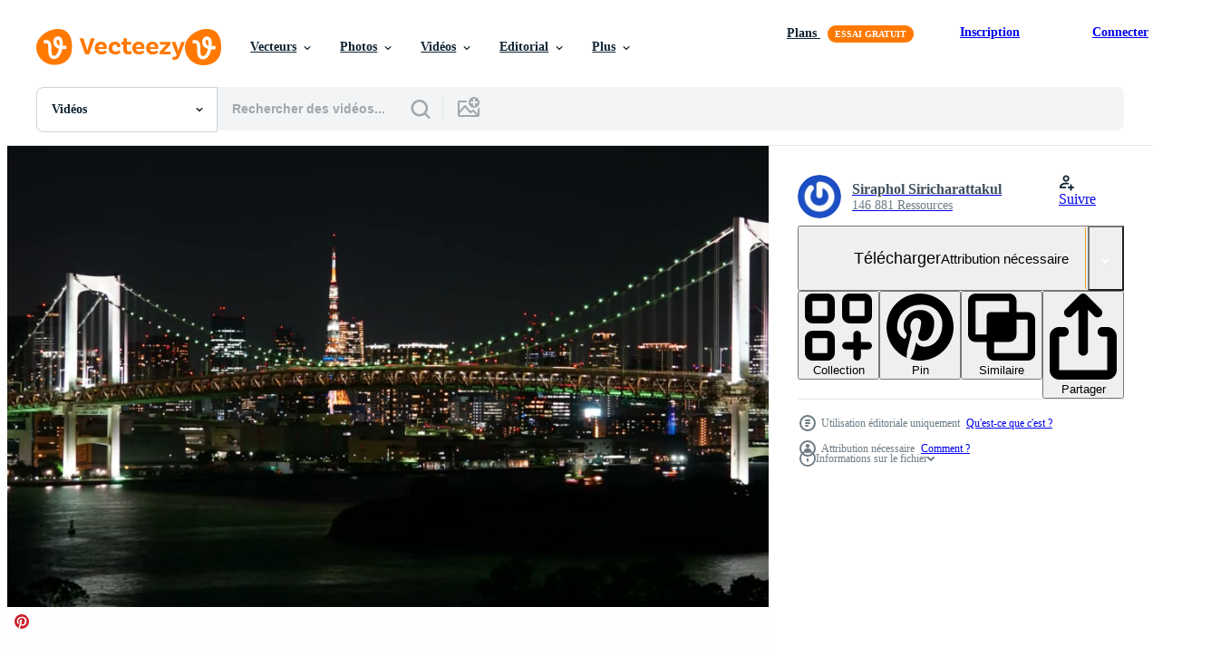

--- FILE ---
content_type: text/html; charset=utf-8
request_url: https://fr.vecteezy.com/resources/3447948/show_related_tags_async_content
body_size: 1558
content:
<turbo-frame id="show-related-tags">
  <h2 class="ez-resource-related__header">Mots-clés associés</h2>

    <div class="splide ez-carousel tags-carousel is-ready" style="--carousel_height: 48px; --additional_height: 0px;" data-controller="carousel search-tag" data-bullets="false" data-loop="false" data-arrows="true">
    <div class="splide__track ez-carousel__track" data-carousel-target="track">
      <ul class="splide__list ez-carousel__inner-wrap" data-carousel-target="innerWrap">
        <li class="search-tag splide__slide ez-carousel__slide" data-carousel-target="slide"><a class="search-tag__tag-link ez-btn ez-btn--light" title="voyage" data-action="search-tag#sendClickEvent search-tag#performSearch" data-search-tag-verified="true" data-keyword-location="show" href="/videos-gratuites/voyage">voyage</a></li><li class="search-tag splide__slide ez-carousel__slide" data-carousel-target="slide"><a class="search-tag__tag-link ez-btn ez-btn--light" title="soir" data-action="search-tag#sendClickEvent search-tag#performSearch" data-search-tag-verified="true" data-keyword-location="show" href="/videos-gratuites/soir">soir</a></li><li class="search-tag splide__slide ez-carousel__slide" data-carousel-target="slide"><a class="search-tag__tag-link ez-btn ez-btn--light" title="pont" data-action="search-tag#sendClickEvent search-tag#performSearch" data-search-tag-verified="true" data-keyword-location="show" href="/videos-gratuites/pont">pont</a></li><li class="search-tag splide__slide ez-carousel__slide" data-carousel-target="slide"><a class="search-tag__tag-link ez-btn ez-btn--light" title="urbain" data-action="search-tag#sendClickEvent search-tag#performSearch" data-search-tag-verified="true" data-keyword-location="show" href="/videos-gratuites/urbain">urbain</a></li><li class="search-tag splide__slide ez-carousel__slide" data-carousel-target="slide"><a class="search-tag__tag-link ez-btn ez-btn--light" title="arc en ciel" data-action="search-tag#sendClickEvent search-tag#performSearch" data-search-tag-verified="true" data-keyword-location="show" href="/videos-gratuites/arc-en-ciel">arc en ciel</a></li><li class="search-tag splide__slide ez-carousel__slide" data-carousel-target="slide"><a class="search-tag__tag-link ez-btn ez-btn--light" title="tokyo" data-action="search-tag#sendClickEvent search-tag#performSearch" data-search-tag-verified="true" data-keyword-location="show" href="/videos-gratuites/tokyo">tokyo</a></li><li class="search-tag splide__slide ez-carousel__slide" data-carousel-target="slide"><a class="search-tag__tag-link ez-btn ez-btn--light" title="centre ville" data-action="search-tag#sendClickEvent search-tag#performSearch" data-search-tag-verified="true" data-keyword-location="show" href="/videos-gratuites/centre-ville">centre ville</a></li><li class="search-tag splide__slide ez-carousel__slide" data-carousel-target="slide"><a class="search-tag__tag-link ez-btn ez-btn--light" title="asiatique" data-action="search-tag#sendClickEvent search-tag#performSearch" data-search-tag-verified="true" data-keyword-location="show" href="/videos-gratuites/asiatique">asiatique</a></li><li class="search-tag splide__slide ez-carousel__slide" data-carousel-target="slide"><a class="search-tag__tag-link ez-btn ez-btn--light" title="nuit" data-action="search-tag#sendClickEvent search-tag#performSearch" data-search-tag-verified="true" data-keyword-location="show" href="/videos-gratuites/nuit">nuit</a></li><li class="search-tag splide__slide ez-carousel__slide" data-carousel-target="slide"><a class="search-tag__tag-link ez-btn ez-btn--light" title="tour" data-action="search-tag#sendClickEvent search-tag#performSearch" data-search-tag-verified="true" data-keyword-location="show" href="/videos-gratuites/tour">tour</a></li><li class="search-tag splide__slide ez-carousel__slide" data-carousel-target="slide"><a class="search-tag__tag-link ez-btn ez-btn--light" title="baie" data-action="search-tag#sendClickEvent search-tag#performSearch" data-search-tag-verified="true" data-keyword-location="show" href="/videos-gratuites/baie">baie</a></li><li class="search-tag splide__slide ez-carousel__slide" data-carousel-target="slide"><a class="search-tag__tag-link ez-btn ez-btn--light" title="paysages urbains" data-action="search-tag#sendClickEvent search-tag#performSearch" data-search-tag-verified="true" data-keyword-location="show" href="/videos-gratuites/paysages-urbains">paysages urbains</a></li><li class="search-tag splide__slide ez-carousel__slide" data-carousel-target="slide"><a class="search-tag__tag-link ez-btn ez-btn--light" title="vue" data-action="search-tag#sendClickEvent search-tag#performSearch" data-search-tag-verified="true" data-keyword-location="show" href="/videos-gratuites/vue">vue</a></li><li class="search-tag splide__slide ez-carousel__slide" data-carousel-target="slide"><a class="search-tag__tag-link ez-btn ez-btn--light" title="scène" data-action="search-tag#sendClickEvent search-tag#performSearch" data-search-tag-verified="true" data-keyword-location="show" href="/videos-gratuites/sc%C3%A8ne">scène</a></li><li class="search-tag splide__slide ez-carousel__slide" data-carousel-target="slide"><a class="search-tag__tag-link ez-btn ez-btn--light" title="horizon" data-action="search-tag#sendClickEvent search-tag#performSearch" data-search-tag-verified="true" data-keyword-location="show" href="/videos-gratuites/horizon">horizon</a></li><li class="search-tag splide__slide ez-carousel__slide" data-carousel-target="slide"><a class="search-tag__tag-link ez-btn ez-btn--light" title="panoramique" data-action="search-tag#sendClickEvent search-tag#performSearch" data-search-tag-verified="true" data-keyword-location="show" href="/videos-gratuites/panoramique">panoramique</a></li><li class="search-tag splide__slide ez-carousel__slide" data-carousel-target="slide"><a class="search-tag__tag-link ez-btn ez-btn--light" title="ville" data-action="search-tag#sendClickEvent search-tag#performSearch" data-search-tag-verified="true" data-keyword-location="show" href="/videos-gratuites/ville">ville</a></li><li class="search-tag splide__slide ez-carousel__slide" data-carousel-target="slide"><a class="search-tag__tag-link ez-btn ez-btn--light" title="le coucher du soleil" data-action="search-tag#sendClickEvent search-tag#performSearch" data-search-tag-verified="true" data-keyword-location="show" href="/videos-gratuites/le-coucher-du-soleil">le coucher du soleil</a></li><li class="search-tag splide__slide ez-carousel__slide" data-carousel-target="slide"><a class="search-tag__tag-link ez-btn ez-btn--light" title="panorama" data-action="search-tag#sendClickEvent search-tag#performSearch" data-search-tag-verified="true" data-keyword-location="show" href="/videos-gratuites/panorama">panorama</a></li><li class="search-tag splide__slide ez-carousel__slide" data-carousel-target="slide"><a class="search-tag__tag-link ez-btn ez-btn--light" title="affaires" data-action="search-tag#sendClickEvent search-tag#performSearch" data-search-tag-verified="true" data-keyword-location="show" href="/videos-gratuites/affaires">affaires</a></li><li class="search-tag splide__slide ez-carousel__slide" data-carousel-target="slide"><a class="search-tag__tag-link ez-btn ez-btn--light" title="architecture" data-action="search-tag#sendClickEvent search-tag#performSearch" data-search-tag-verified="true" data-keyword-location="show" href="/videos-gratuites/architecture">architecture</a></li><li class="search-tag splide__slide ez-carousel__slide" data-carousel-target="slide"><a class="search-tag__tag-link ez-btn ez-btn--light" title="moderne" data-action="search-tag#sendClickEvent search-tag#performSearch" data-search-tag-verified="true" data-keyword-location="show" href="/videos-gratuites/moderne">moderne</a></li><li class="search-tag splide__slide ez-carousel__slide" data-carousel-target="slide"><a class="search-tag__tag-link ez-btn ez-btn--light" title="japonais" data-action="search-tag#sendClickEvent search-tag#performSearch" data-search-tag-verified="true" data-keyword-location="show" href="/videos-gratuites/japonais">japonais</a></li><li class="search-tag splide__slide ez-carousel__slide" data-carousel-target="slide"><a class="search-tag__tag-link ez-btn ez-btn--light" title="bâtiment" data-action="search-tag#sendClickEvent search-tag#performSearch" data-search-tag-verified="true" data-keyword-location="show" href="/videos-gratuites/b%C3%A2timent">bâtiment</a></li><li class="search-tag splide__slide ez-carousel__slide" data-carousel-target="slide"><a class="search-tag__tag-link ez-btn ez-btn--light" title="crépuscule" data-action="search-tag#sendClickEvent search-tag#performSearch" data-search-tag-verified="true" data-keyword-location="show" href="/videos-gratuites/cr%C3%A9puscule">crépuscule</a></li>
</ul></div>
    

    <div class="splide__arrows splide__arrows--ltr ez-carousel__arrows"><button class="splide__arrow splide__arrow--prev ez-carousel__arrow ez-carousel__arrow--prev" disabled="disabled" data-carousel-target="arrowPrev" data-test-id="carousel-arrow-prev" data-direction="prev" aria_label="Précédent"><span class="ez-carousel__arrow-wrap"><svg xmlns="http://www.w3.org/2000/svg" viewBox="0 0 5 8" role="img" aria-labelledby="aalqtmakb7bwwdsq8s8p6z0pjp2piv3b" class="arrow-prev"><desc id="aalqtmakb7bwwdsq8s8p6z0pjp2piv3b">Précédent</desc><path fill-rule="evenodd" d="M4.707 7.707a1 1 0 0 0 0-1.414L2.414 4l2.293-2.293A1 1 0 0 0 3.293.293l-3 3a1 1 0 0 0 0 1.414l3 3a1 1 0 0 0 1.414 0Z" clip-rule="evenodd"></path></svg>
</span><span class="ez-carousel__gradient"></span></button><button class="splide__arrow splide__arrow--next ez-carousel__arrow ez-carousel__arrow--next" disabled="disabled" data-carousel-target="arrowNext" data-test-id="carousel-arrow-next" data-direction="next" aria_label="Suivant"><span class="ez-carousel__arrow-wrap"><svg xmlns="http://www.w3.org/2000/svg" viewBox="0 0 5 8" role="img" aria-labelledby="aaai15vp6577qtbw0jirbafkwq759nxy" class="arrow-next"><desc id="aaai15vp6577qtbw0jirbafkwq759nxy">Suivant</desc><path fill-rule="evenodd" d="M.293 7.707a1 1 0 0 1 0-1.414L2.586 4 .293 1.707A1 1 0 0 1 1.707.293l3 3a1 1 0 0 1 0 1.414l-3 3a1 1 0 0 1-1.414 0Z" clip-rule="evenodd"></path></svg>
</span><span class="ez-carousel__gradient"></span></button></div>
</div></turbo-frame>


--- FILE ---
content_type: text/html; charset=utf-8
request_url: https://fr.vecteezy.com/resources/3447948/show_related_grids_async_content
body_size: 13992
content:
<turbo-frame id="show-related-resources">
    <div data-conversions-category="Gli utenti hanno anche visualizzato">
      <h2 class="ez-resource-related__header">
        Gli utenti hanno anche visualizzato
      </h2>

      <ul class="ez-resource-grid ez-resource-grid--main-grid  is-hidden" id="false" data-controller="grid contributor-info video-preview" data-grid-track-truncation-value="false" data-max-rows="50" data-row-height="240" data-instant-grid="false" data-truncate-results="false" data-testid="also-viewed-resources" data-labels="free" style="--free: &#39;Gratuit&#39;;">

  <li class="ez-resource-grid__item ez-resource-thumb ez-resource-thumb--video" data-controller="grid-item-decorator" data-position="{{position}}" data-item-id="2066052" data-pro="false" data-grid-target="gridItem" data-video-preview-target="preview" data-video-url="https://static.vecteezy.com/system/resources/previews/002/066/052/mp4/timelapse-tokyo-city-skyline-with-traffic-in-japan-at-night-free-video.mp4" data-w="356" data-h="200" data-grid-item-decorator-free-label-value="Gratuit" data-action="mouseenter-&gt;grid-item-decorator#hoverThumb:once" data-grid-item-decorator-item-pro-param="Free" data-grid-item-decorator-resource-id-param="2066052" data-grid-item-decorator-content-type-param="Content-video" data-grid-item-decorator-pinterest-url-param="https://fr.vecteezy.com/video/2066052-timelapse-tokyo-city-skyline-avec-trafic-au-japon-la-nuit" data-grid-item-decorator-seo-page-description-param="Timelapse tokyo city skyline avec trafic au japon la nuit" data-grid-item-decorator-user-id-param="2703282" data-grid-item-decorator-user-display-name-param="Natthapon Ngamnithiporn" data-grid-item-decorator-uploads-path-param="/membres/topntp26/uploads">

  <script type="application/ld+json" id="media_schema">
  {"@context":"https://schema.org","@type":"VideoObject","name":"Timelapse tokyo city skyline avec trafic au japon la nuit","uploadDate":"2021-02-25T10:09:14-06:00","thumbnailUrl":"https://static.vecteezy.com/system/resources/thumbnails/002/066/052/small_2x/timelapse-tokyo-city-skyline-with-traffic-in-japan-at-night-free-video.jpg","contentUrl":"https://static.vecteezy.com/system/resources/previews/002/066/052/mp4/timelapse-tokyo-city-skyline-with-traffic-in-japan-at-night-free-video.mp4","sourceOrganization":"Vecteezy","license":"https://support.vecteezy.com/fr/octroi-de-nouvelles-licences-vecteezy-ByHivesvt","acquireLicensePage":"https://fr.vecteezy.com/video/2066052-timelapse-tokyo-city-skyline-avec-trafic-au-japon-la-nuit","creator":{"@type":"Person","name":"Natthapon Ngamnithiporn"},"copyrightNotice":"Natthapon Ngamnithiporn","creditText":"Vecteezy"}
</script>


<a href="/video/2066052-timelapse-tokyo-city-skyline-avec-trafic-au-japon-la-nuit" class="ez-resource-thumb__link" title="Timelapse tokyo city skyline avec trafic au japon la nuit" style="--height: 200; --width: 356; " data-action="click-&gt;grid#trackResourceClick mouseenter-&gt;grid#trackResourceHover" data-content-type="video" data-controller="ez-hover-intent" data-previews-srcs="[&quot;https://static.vecteezy.com/system/resources/previews/002/066/052/mp4/timelapse-tokyo-city-skyline-with-traffic-in-japan-at-night-free-video.mp4&quot;]" data-pro="false" data-resource-id="2066052" data-video-preview-target="videoWrap" data-grid-item-decorator-target="link">
    <img src="https://static.vecteezy.com/system/resources/thumbnails/002/066/052/small/timelapse-tokyo-city-skyline-with-traffic-in-japan-at-night-free-video.jpg" srcset="https://static.vecteezy.com/system/resources/thumbnails/002/066/052/small_2x/timelapse-tokyo-city-skyline-with-traffic-in-japan-at-night-free-video.jpg 2x, https://static.vecteezy.com/system/resources/thumbnails/002/066/052/small/timelapse-tokyo-city-skyline-with-traffic-in-japan-at-night-free-video.jpg 1x" class="ez-resource-thumb__img" loading="lazy" decoding="async" width="356" height="200" alt="Timelapse tokyo city skyline avec trafic au japon la nuit video">

</a>

  <div class="ez-resource-thumb__label-wrap"></div>
  

  <div class="ez-resource-thumb__hover-state"></div>
</li><li class="ez-resource-grid__item ez-resource-thumb ez-resource-thumb--video" data-controller="grid-item-decorator" data-position="{{position}}" data-item-id="2066030" data-pro="false" data-grid-target="gridItem" data-video-preview-target="preview" data-video-url="https://static.vecteezy.com/system/resources/previews/002/066/030/mp4/timelapse-osaka-city-skyline-at-night-in-japan-free-video.mp4" data-w="356" data-h="200" data-grid-item-decorator-free-label-value="Gratuit" data-action="mouseenter-&gt;grid-item-decorator#hoverThumb:once" data-grid-item-decorator-item-pro-param="Free" data-grid-item-decorator-resource-id-param="2066030" data-grid-item-decorator-content-type-param="Content-video" data-grid-item-decorator-pinterest-url-param="https://fr.vecteezy.com/video/2066030-timelapse-osaka-city-skyline-at-night-in-japan" data-grid-item-decorator-seo-page-description-param="Timelapse sur les toits de la ville d&#39;Osaka la nuit au Japon" data-grid-item-decorator-user-id-param="2703282" data-grid-item-decorator-user-display-name-param="Natthapon Ngamnithiporn" data-grid-item-decorator-uploads-path-param="/membres/topntp26/uploads">

  <script type="application/ld+json" id="media_schema">
  {"@context":"https://schema.org","@type":"VideoObject","name":"Timelapse sur les toits de la ville d'Osaka la nuit au Japon","uploadDate":"2021-02-25T10:06:40-06:00","thumbnailUrl":"https://static.vecteezy.com/system/resources/thumbnails/002/066/030/small_2x/timelapse-osaka-city-skyline-at-night-in-japan-free-video.jpg","contentUrl":"https://static.vecteezy.com/system/resources/previews/002/066/030/mp4/timelapse-osaka-city-skyline-at-night-in-japan-free-video.mp4","sourceOrganization":"Vecteezy","license":"https://support.vecteezy.com/fr/octroi-de-nouvelles-licences-vecteezy-ByHivesvt","acquireLicensePage":"https://fr.vecteezy.com/video/2066030-timelapse-osaka-city-skyline-at-night-in-japan","creator":{"@type":"Person","name":"Natthapon Ngamnithiporn"},"copyrightNotice":"Natthapon Ngamnithiporn","creditText":"Vecteezy"}
</script>


<a href="/video/2066030-timelapse-osaka-city-skyline-at-night-in-japan" class="ez-resource-thumb__link" title="Timelapse sur les toits de la ville d&#39;Osaka la nuit au Japon" style="--height: 200; --width: 356; " data-action="click-&gt;grid#trackResourceClick mouseenter-&gt;grid#trackResourceHover" data-content-type="video" data-controller="ez-hover-intent" data-previews-srcs="[&quot;https://static.vecteezy.com/system/resources/previews/002/066/030/mp4/timelapse-osaka-city-skyline-at-night-in-japan-free-video.mp4&quot;]" data-pro="false" data-resource-id="2066030" data-video-preview-target="videoWrap" data-grid-item-decorator-target="link">
    <img src="https://static.vecteezy.com/system/resources/thumbnails/002/066/030/small/timelapse-osaka-city-skyline-at-night-in-japan-free-video.jpg" srcset="https://static.vecteezy.com/system/resources/thumbnails/002/066/030/small_2x/timelapse-osaka-city-skyline-at-night-in-japan-free-video.jpg 2x, https://static.vecteezy.com/system/resources/thumbnails/002/066/030/small/timelapse-osaka-city-skyline-at-night-in-japan-free-video.jpg 1x" class="ez-resource-thumb__img" loading="lazy" decoding="async" width="356" height="200" alt="Timelapse sur les toits de la ville d&#39;Osaka la nuit au Japon video">

</a>

  <div class="ez-resource-thumb__label-wrap"></div>
  

  <div class="ez-resource-thumb__hover-state"></div>
</li><li class="ez-resource-grid__item ez-resource-thumb ez-resource-thumb--video" data-controller="grid-item-decorator" data-position="{{position}}" data-item-id="13999346" data-pro="false" data-grid-target="gridItem" data-video-preview-target="preview" data-video-url="https://static.vecteezy.com/system/resources/previews/013/999/346/mp4/shinjuku-tokyo-japan-2019-11-22-people-walk-across-the-street-while-it-rains-and-there-are-cars-on-the-road-in-shinjuku-city-tokyo-japan-free-video.mp4" data-w="356" data-h="200" data-grid-item-decorator-free-label-value="Gratuit" data-action="mouseenter-&gt;grid-item-decorator#hoverThumb:once" data-grid-item-decorator-item-pro-param="Free" data-grid-item-decorator-resource-id-param="13999346" data-grid-item-decorator-content-type-param="Content-video" data-grid-item-decorator-pinterest-url-param="https://fr.vecteezy.com/video/13999346-shinjuku-tokyo-japon-2019-11-22-les-gens-traversent-la-rue-quand-il-pleut-et-il-y-a-des-voitures-sur-la-route-dans-la-ville-de-shinjuku-tokyo-japon" data-grid-item-decorator-seo-page-description-param="shinjuku, tokyo, japon 2019-11-22. les gens traversent la rue quand il pleut et il y a des voitures sur la route. dans la ville de shinjuku, tokyo, japon." data-grid-item-decorator-user-id-param="3174009" data-grid-item-decorator-user-display-name-param="Pongnathee Kluaythong" data-grid-item-decorator-avatar-src-param="https://static.vecteezy.com/system/user/avatar/3174009/medium_91464744_2969790636411944_2430912542772559872_o.jpg" data-grid-item-decorator-uploads-path-param="/membres/karn2012-2/uploads">

  <script type="application/ld+json" id="media_schema">
  {"@context":"https://schema.org","@type":"VideoObject","name":"shinjuku, tokyo, japon 2019-11-22. les gens traversent la rue quand il pleut et il y a des voitures sur la route. dans la ville de shinjuku, tokyo, japon.","uploadDate":"2022-11-08T09:53:44-06:00","thumbnailUrl":"https://static.vecteezy.com/system/resources/thumbnails/013/999/346/small_2x/shinjuku-tokyo-japan-2019-11-22-people-walk-across-the-street-while-it-rains-and-there-are-cars-on-the-road-in-shinjuku-city-tokyo-japan-free-video.jpg","contentUrl":"https://static.vecteezy.com/system/resources/previews/013/999/346/mp4/shinjuku-tokyo-japan-2019-11-22-people-walk-across-the-street-while-it-rains-and-there-are-cars-on-the-road-in-shinjuku-city-tokyo-japan-free-video.mp4","sourceOrganization":"Vecteezy","license":"https://support.vecteezy.com/fr/octroi-de-nouvelles-licences-vecteezy-ByHivesvt","acquireLicensePage":"https://fr.vecteezy.com/video/13999346-shinjuku-tokyo-japon-2019-11-22-les-gens-traversent-la-rue-quand-il-pleut-et-il-y-a-des-voitures-sur-la-route-dans-la-ville-de-shinjuku-tokyo-japon","creator":{"@type":"Person","name":"Pongnathee Kluaythong"},"copyrightNotice":"Pongnathee Kluaythong","creditText":"Vecteezy"}
</script>


<a href="/video/13999346-shinjuku-tokyo-japon-2019-11-22-les-gens-traversent-la-rue-quand-il-pleut-et-il-y-a-des-voitures-sur-la-route-dans-la-ville-de-shinjuku-tokyo-japon" class="ez-resource-thumb__link" title="shinjuku, tokyo, japon 2019-11-22. les gens traversent la rue quand il pleut et il y a des voitures sur la route. dans la ville de shinjuku, tokyo, japon." style="--height: 200; --width: 356; " data-action="click-&gt;grid#trackResourceClick mouseenter-&gt;grid#trackResourceHover" data-content-type="video" data-controller="ez-hover-intent" data-previews-srcs="[&quot;https://static.vecteezy.com/system/resources/previews/013/999/346/mp4/shinjuku-tokyo-japan-2019-11-22-people-walk-across-the-street-while-it-rains-and-there-are-cars-on-the-road-in-shinjuku-city-tokyo-japan-free-video.mp4&quot;]" data-pro="false" data-resource-id="13999346" data-video-preview-target="videoWrap" data-grid-item-decorator-target="link">
    <img src="https://static.vecteezy.com/system/resources/thumbnails/013/999/346/small/shinjuku-tokyo-japan-2019-11-22-people-walk-across-the-street-while-it-rains-and-there-are-cars-on-the-road-in-shinjuku-city-tokyo-japan-free-video.jpg" srcset="https://static.vecteezy.com/system/resources/thumbnails/013/999/346/small_2x/shinjuku-tokyo-japan-2019-11-22-people-walk-across-the-street-while-it-rains-and-there-are-cars-on-the-road-in-shinjuku-city-tokyo-japan-free-video.jpg 2x, https://static.vecteezy.com/system/resources/thumbnails/013/999/346/small/shinjuku-tokyo-japan-2019-11-22-people-walk-across-the-street-while-it-rains-and-there-are-cars-on-the-road-in-shinjuku-city-tokyo-japan-free-video.jpg 1x" class="ez-resource-thumb__img" loading="lazy" decoding="async" width="356" height="200" alt="shinjuku, tokyo, japon 2019-11-22. les gens traversent la rue quand il pleut et il y a des voitures sur la route. dans la ville de shinjuku, tokyo, japon. video">

</a>

  <div class="ez-resource-thumb__label-wrap"></div>
  

  <div class="ez-resource-thumb__hover-state"></div>
</li><li class="ez-resource-grid__item ez-resource-thumb ez-resource-thumb--video" data-controller="grid-item-decorator" data-position="{{position}}" data-item-id="7940123" data-pro="false" data-grid-target="gridItem" data-video-preview-target="preview" data-video-url="https://static.vecteezy.com/system/resources/previews/007/940/123/mp4/sunset-landscape-at-phuket-free-video.mp4" data-w="356" data-h="200" data-grid-item-decorator-free-label-value="Gratuit" data-action="mouseenter-&gt;grid-item-decorator#hoverThumb:once" data-grid-item-decorator-item-pro-param="Free" data-grid-item-decorator-resource-id-param="7940123" data-grid-item-decorator-content-type-param="Content-video" data-grid-item-decorator-pinterest-url-param="https://fr.vecteezy.com/video/7940123-paysage-coucher-de-soleil-a-phuket" data-grid-item-decorator-seo-page-description-param="paysage coucher de soleil à phuket" data-grid-item-decorator-user-id-param="6821970" data-grid-item-decorator-user-display-name-param="Igor Zhorov" data-grid-item-decorator-avatar-src-param="https://static.vecteezy.com/system/user/avatar/6821970/medium_ava_dzen.jpg" data-grid-item-decorator-uploads-path-param="/membres/igor229346/uploads">

  <script type="application/ld+json" id="media_schema">
  {"@context":"https://schema.org","@type":"VideoObject","name":"paysage coucher de soleil à phuket","uploadDate":"2022-06-01T04:53:55-05:00","thumbnailUrl":"https://static.vecteezy.com/system/resources/thumbnails/007/940/123/small_2x/sunset-landscape-at-phuket-free-video.jpg","contentUrl":"https://static.vecteezy.com/system/resources/previews/007/940/123/mp4/sunset-landscape-at-phuket-free-video.mp4","sourceOrganization":"Vecteezy","license":"https://support.vecteezy.com/fr/octroi-de-nouvelles-licences-vecteezy-ByHivesvt","acquireLicensePage":"https://fr.vecteezy.com/video/7940123-paysage-coucher-de-soleil-a-phuket","creator":{"@type":"Person","name":"Igor Zhorov"},"copyrightNotice":"Igor Zhorov","creditText":"Vecteezy"}
</script>


<a href="/video/7940123-paysage-coucher-de-soleil-a-phuket" class="ez-resource-thumb__link" title="paysage coucher de soleil à phuket" style="--height: 200; --width: 356; " data-action="click-&gt;grid#trackResourceClick mouseenter-&gt;grid#trackResourceHover" data-content-type="video" data-controller="ez-hover-intent" data-previews-srcs="[&quot;https://static.vecteezy.com/system/resources/previews/007/940/123/mp4/sunset-landscape-at-phuket-free-video.mp4&quot;]" data-pro="false" data-resource-id="7940123" data-video-preview-target="videoWrap" data-grid-item-decorator-target="link">
    <img src="https://static.vecteezy.com/system/resources/thumbnails/007/940/123/small/sunset-landscape-at-phuket-free-video.jpg" srcset="https://static.vecteezy.com/system/resources/thumbnails/007/940/123/small_2x/sunset-landscape-at-phuket-free-video.jpg 2x, https://static.vecteezy.com/system/resources/thumbnails/007/940/123/small/sunset-landscape-at-phuket-free-video.jpg 1x" class="ez-resource-thumb__img" loading="lazy" decoding="async" width="356" height="200" alt="paysage coucher de soleil à phuket video">

</a>

  <div class="ez-resource-thumb__label-wrap"></div>
  

  <div class="ez-resource-thumb__hover-state"></div>
</li><li class="ez-resource-grid__item ez-resource-thumb ez-resource-thumb--video" data-controller="grid-item-decorator" data-position="{{position}}" data-item-id="2020160" data-pro="false" data-grid-target="gridItem" data-video-preview-target="preview" data-video-url="https://static.vecteezy.com/system/resources/previews/002/020/160/mp4/mount-fuji-on-sunset-at-fujiyoshida-city-yamanashi-japan-free-video.mp4" data-w="356" data-h="200" data-grid-item-decorator-free-label-value="Gratuit" data-action="mouseenter-&gt;grid-item-decorator#hoverThumb:once" data-grid-item-decorator-item-pro-param="Free" data-grid-item-decorator-resource-id-param="2020160" data-grid-item-decorator-content-type-param="Content-video" data-grid-item-decorator-pinterest-url-param="https://fr.vecteezy.com/video/2020160-mont-fuji-au-coucher-du-soleil-a-fujiyoshida-ville-yamanashi-japon" data-grid-item-decorator-seo-page-description-param="Mont Fuji au coucher du soleil à la ville de Fujiyoshida, Yamanashi, Japon" data-grid-item-decorator-user-id-param="3174009" data-grid-item-decorator-user-display-name-param="Pongnathee Kluaythong" data-grid-item-decorator-avatar-src-param="https://static.vecteezy.com/system/user/avatar/3174009/medium_91464744_2969790636411944_2430912542772559872_o.jpg" data-grid-item-decorator-uploads-path-param="/membres/karn2012-2/uploads">

  <script type="application/ld+json" id="media_schema">
  {"@context":"https://schema.org","@type":"VideoObject","name":"Mont Fuji au coucher du soleil à la ville de Fujiyoshida, Yamanashi, Japon","uploadDate":"2021-02-13T09:52:41-06:00","thumbnailUrl":"https://static.vecteezy.com/system/resources/thumbnails/002/020/160/small_2x/mount-fuji-on-sunset-at-fujiyoshida-city-yamanashi-japan-free-video.jpg","contentUrl":"https://static.vecteezy.com/system/resources/previews/002/020/160/mp4/mount-fuji-on-sunset-at-fujiyoshida-city-yamanashi-japan-free-video.mp4","sourceOrganization":"Vecteezy","license":"https://support.vecteezy.com/fr/octroi-de-nouvelles-licences-vecteezy-ByHivesvt","acquireLicensePage":"https://fr.vecteezy.com/video/2020160-mont-fuji-au-coucher-du-soleil-a-fujiyoshida-ville-yamanashi-japon","creator":{"@type":"Person","name":"Pongnathee Kluaythong"},"copyrightNotice":"Pongnathee Kluaythong","creditText":"Vecteezy"}
</script>


<a href="/video/2020160-mont-fuji-au-coucher-du-soleil-a-fujiyoshida-ville-yamanashi-japon" class="ez-resource-thumb__link" title="Mont Fuji au coucher du soleil à la ville de Fujiyoshida, Yamanashi, Japon" style="--height: 200; --width: 356; " data-action="click-&gt;grid#trackResourceClick mouseenter-&gt;grid#trackResourceHover" data-content-type="video" data-controller="ez-hover-intent" data-previews-srcs="[&quot;https://static.vecteezy.com/system/resources/previews/002/020/160/mp4/mount-fuji-on-sunset-at-fujiyoshida-city-yamanashi-japan-free-video.mp4&quot;]" data-pro="false" data-resource-id="2020160" data-video-preview-target="videoWrap" data-grid-item-decorator-target="link">
    <img src="https://static.vecteezy.com/system/resources/thumbnails/002/020/160/small/mount-fuji-on-sunset-at-fujiyoshida-city-yamanashi-japan-free-video.jpg" srcset="https://static.vecteezy.com/system/resources/thumbnails/002/020/160/small_2x/mount-fuji-on-sunset-at-fujiyoshida-city-yamanashi-japan-free-video.jpg 2x, https://static.vecteezy.com/system/resources/thumbnails/002/020/160/small/mount-fuji-on-sunset-at-fujiyoshida-city-yamanashi-japan-free-video.jpg 1x" class="ez-resource-thumb__img" loading="lazy" decoding="async" width="356" height="200" alt="Mont Fuji au coucher du soleil à la ville de Fujiyoshida, Yamanashi, Japon video">

</a>

  <div class="ez-resource-thumb__label-wrap"></div>
  

  <div class="ez-resource-thumb__hover-state"></div>
</li><li class="ez-resource-grid__item ez-resource-thumb ez-resource-thumb--video" data-controller="grid-item-decorator" data-position="{{position}}" data-item-id="13252068" data-pro="false" data-grid-target="gridItem" data-video-preview-target="preview" data-video-url="https://static.vecteezy.com/system/resources/previews/013/252/068/mp4/2019-11-26-shinsaibashi-osaka-japan-scenery-of-namba-dotonbori-and-shinsaibashi-area-at-night-one-of-osaka-s-most-popular-tourist-destinations-crowded-shopping-and-entertainment-district-free-video.mp4" data-w="356" data-h="200" data-grid-item-decorator-free-label-value="Gratuit" data-action="mouseenter-&gt;grid-item-decorator#hoverThumb:once" data-grid-item-decorator-item-pro-param="Free" data-grid-item-decorator-resource-id-param="13252068" data-grid-item-decorator-content-type-param="Content-video" data-grid-item-decorator-pinterest-url-param="https://fr.vecteezy.com/video/[base64]" data-grid-item-decorator-seo-page-description-param="2019-11-26 Shinsaibashi, Osaka, Japon. paysages de la région de namba, dotonbori et shinsaibashi la nuit. l&#39;une des destinations touristiques les plus populaires d&#39;Osaka. quartier commerçant et de divertissement bondé." data-grid-item-decorator-user-id-param="3174009" data-grid-item-decorator-user-display-name-param="Pongnathee Kluaythong" data-grid-item-decorator-avatar-src-param="https://static.vecteezy.com/system/user/avatar/3174009/medium_91464744_2969790636411944_2430912542772559872_o.jpg" data-grid-item-decorator-uploads-path-param="/membres/karn2012-2/uploads">

  <script type="application/ld+json" id="media_schema">
  {"@context":"https://schema.org","@type":"VideoObject","name":"2019-11-26 Shinsaibashi, Osaka, Japon. paysages de la région de namba, dotonbori et shinsaibashi la nuit. l'une des destinations touristiques les plus populaires d'Osaka. quartier commerçant et de divertissement bondé.","uploadDate":"2022-10-20T19:38:22-05:00","thumbnailUrl":"https://static.vecteezy.com/system/resources/thumbnails/013/252/068/small_2x/2019-11-26-shinsaibashi-osaka-japan-scenery-of-namba-dotonbori-and-shinsaibashi-area-at-night-one-of-osaka-s-most-popular-tourist-destinations-crowded-shopping-and-entertainment-district-free-video.jpg","contentUrl":"https://static.vecteezy.com/system/resources/previews/013/252/068/mp4/2019-11-26-shinsaibashi-osaka-japan-scenery-of-namba-dotonbori-and-shinsaibashi-area-at-night-one-of-osaka-s-most-popular-tourist-destinations-crowded-shopping-and-entertainment-district-free-video.mp4","sourceOrganization":"Vecteezy","license":"https://support.vecteezy.com/fr/octroi-de-nouvelles-licences-vecteezy-ByHivesvt","acquireLicensePage":"https://fr.vecteezy.com/video/[base64]","creator":{"@type":"Person","name":"Pongnathee Kluaythong"},"copyrightNotice":"Pongnathee Kluaythong","creditText":"Vecteezy"}
</script>


<a href="/video/[base64]" class="ez-resource-thumb__link" title="2019-11-26 Shinsaibashi, Osaka, Japon. paysages de la région de namba, dotonbori et shinsaibashi la nuit. l&#39;une des destinations touristiques les plus populaires d&#39;Osaka. quartier commerçant et de divertissement bondé." style="--height: 200; --width: 356; " data-action="click-&gt;grid#trackResourceClick mouseenter-&gt;grid#trackResourceHover" data-content-type="video" data-controller="ez-hover-intent" data-previews-srcs="[&quot;https://static.vecteezy.com/system/resources/previews/013/252/068/mp4/2019-11-26-shinsaibashi-osaka-japan-scenery-of-namba-dotonbori-and-shinsaibashi-area-at-night-one-of-osaka-s-most-popular-tourist-destinations-crowded-shopping-and-entertainment-district-free-video.mp4&quot;]" data-pro="false" data-resource-id="13252068" data-video-preview-target="videoWrap" data-grid-item-decorator-target="link">
    <img src="https://static.vecteezy.com/system/resources/thumbnails/013/252/068/small/2019-11-26-shinsaibashi-osaka-japan-scenery-of-namba-dotonbori-and-shinsaibashi-area-at-night-one-of-osaka-s-most-popular-tourist-destinations-crowded-shopping-and-entertainment-district-free-video.jpg" srcset="https://static.vecteezy.com/system/resources/thumbnails/013/252/068/small_2x/2019-11-26-shinsaibashi-osaka-japan-scenery-of-namba-dotonbori-and-shinsaibashi-area-at-night-one-of-osaka-s-most-popular-tourist-destinations-crowded-shopping-and-entertainment-district-free-video.jpg 2x, https://static.vecteezy.com/system/resources/thumbnails/013/252/068/small/2019-11-26-shinsaibashi-osaka-japan-scenery-of-namba-dotonbori-and-shinsaibashi-area-at-night-one-of-osaka-s-most-popular-tourist-destinations-crowded-shopping-and-entertainment-district-free-video.jpg 1x" class="ez-resource-thumb__img" loading="lazy" decoding="async" width="356" height="200" alt="2019-11-26 Shinsaibashi, Osaka, Japon. paysages de la région de namba, dotonbori et shinsaibashi la nuit. l&#39;une des destinations touristiques les plus populaires d&#39;Osaka. quartier commerçant et de divertissement bondé. video">

</a>

  <div class="ez-resource-thumb__label-wrap"></div>
  

  <div class="ez-resource-thumb__hover-state"></div>
</li><li class="ez-resource-grid__item ez-resource-thumb ez-resource-thumb--video" data-controller="grid-item-decorator" data-position="{{position}}" data-item-id="14394133" data-pro="false" data-grid-target="gridItem" data-video-preview-target="preview" data-video-url="https://static.vecteezy.com/system/resources/previews/014/394/133/mp4/people-visit-meiji-shrine-in-the-city-center-of-tokyo-with-ancient-wooden-torii-located-among-forest-in-harajuku-on-new-year-day-free-video.mp4" data-w="356" data-h="200" data-grid-item-decorator-free-label-value="Gratuit" data-action="mouseenter-&gt;grid-item-decorator#hoverThumb:once" data-grid-item-decorator-item-pro-param="Free" data-grid-item-decorator-resource-id-param="14394133" data-grid-item-decorator-content-type-param="Content-video" data-grid-item-decorator-pinterest-url-param="https://fr.vecteezy.com/video/14394133-les-gens-visitent-le-sanctuaire-meiji-dans-le-centre-ville-de-tokyo-avec-un-ancien-torii-en-bois-situe-au-milieu-de-la-foret-a-harajuku-le-jour-du-nouvel-an" data-grid-item-decorator-seo-page-description-param="les gens visitent le sanctuaire meiji dans le centre-ville de tokyo avec un ancien torii en bois situé au milieu de la forêt à harajuku le jour du nouvel an" data-grid-item-decorator-user-id-param="1483540" data-grid-item-decorator-user-display-name-param="Surakit Siksamat" data-grid-item-decorator-avatar-src-param="https://static.vecteezy.com/system/user/avatar/1483540/medium_DSC_0640.jpg" data-grid-item-decorator-uploads-path-param="/membres/buckie/uploads">

  <script type="application/ld+json" id="media_schema">
  {"@context":"https://schema.org","@type":"VideoObject","name":"les gens visitent le sanctuaire meiji dans le centre-ville de tokyo avec un ancien torii en bois situé au milieu de la forêt à harajuku le jour du nouvel an","uploadDate":"2022-11-16T06:50:36-06:00","thumbnailUrl":"https://static.vecteezy.com/system/resources/thumbnails/014/394/133/small_2x/people-visit-meiji-shrine-in-the-city-center-of-tokyo-with-ancient-wooden-torii-located-among-forest-in-harajuku-on-new-year-day-free-video.jpg","contentUrl":"https://static.vecteezy.com/system/resources/previews/014/394/133/mp4/people-visit-meiji-shrine-in-the-city-center-of-tokyo-with-ancient-wooden-torii-located-among-forest-in-harajuku-on-new-year-day-free-video.mp4","sourceOrganization":"Vecteezy","license":"https://support.vecteezy.com/fr/octroi-de-nouvelles-licences-vecteezy-ByHivesvt","acquireLicensePage":"https://fr.vecteezy.com/video/14394133-les-gens-visitent-le-sanctuaire-meiji-dans-le-centre-ville-de-tokyo-avec-un-ancien-torii-en-bois-situe-au-milieu-de-la-foret-a-harajuku-le-jour-du-nouvel-an","creator":{"@type":"Person","name":"Surakit Siksamat"},"copyrightNotice":"Surakit Siksamat","creditText":"Vecteezy"}
</script>


<a href="/video/14394133-les-gens-visitent-le-sanctuaire-meiji-dans-le-centre-ville-de-tokyo-avec-un-ancien-torii-en-bois-situe-au-milieu-de-la-foret-a-harajuku-le-jour-du-nouvel-an" class="ez-resource-thumb__link" title="les gens visitent le sanctuaire meiji dans le centre-ville de tokyo avec un ancien torii en bois situé au milieu de la forêt à harajuku le jour du nouvel an" style="--height: 200; --width: 356; " data-action="click-&gt;grid#trackResourceClick mouseenter-&gt;grid#trackResourceHover" data-content-type="video" data-controller="ez-hover-intent" data-previews-srcs="[&quot;https://static.vecteezy.com/system/resources/previews/014/394/133/mp4/people-visit-meiji-shrine-in-the-city-center-of-tokyo-with-ancient-wooden-torii-located-among-forest-in-harajuku-on-new-year-day-free-video.mp4&quot;]" data-pro="false" data-resource-id="14394133" data-video-preview-target="videoWrap" data-grid-item-decorator-target="link">
    <img src="https://static.vecteezy.com/system/resources/thumbnails/014/394/133/small/people-visit-meiji-shrine-in-the-city-center-of-tokyo-with-ancient-wooden-torii-located-among-forest-in-harajuku-on-new-year-day-free-video.jpg" srcset="https://static.vecteezy.com/system/resources/thumbnails/014/394/133/small_2x/people-visit-meiji-shrine-in-the-city-center-of-tokyo-with-ancient-wooden-torii-located-among-forest-in-harajuku-on-new-year-day-free-video.jpg 2x, https://static.vecteezy.com/system/resources/thumbnails/014/394/133/small/people-visit-meiji-shrine-in-the-city-center-of-tokyo-with-ancient-wooden-torii-located-among-forest-in-harajuku-on-new-year-day-free-video.jpg 1x" class="ez-resource-thumb__img" loading="lazy" decoding="async" width="356" height="200" alt="les gens visitent le sanctuaire meiji dans le centre-ville de tokyo avec un ancien torii en bois situé au milieu de la forêt à harajuku le jour du nouvel an video">

</a>

  <div class="ez-resource-thumb__label-wrap"></div>
  

  <div class="ez-resource-thumb__hover-state"></div>
</li><li class="ez-resource-grid__item ez-resource-thumb ez-resource-thumb--video" data-controller="grid-item-decorator" data-position="{{position}}" data-item-id="2198469" data-pro="false" data-grid-target="gridItem" data-video-preview-target="preview" data-video-url="https://static.vecteezy.com/system/resources/previews/002/198/469/mp4/sunset-in-twilight-and-seagulls-flying-free-video.mp4" data-w="356" data-h="200" data-grid-item-decorator-free-label-value="Gratuit" data-action="mouseenter-&gt;grid-item-decorator#hoverThumb:once" data-grid-item-decorator-item-pro-param="Free" data-grid-item-decorator-resource-id-param="2198469" data-grid-item-decorator-content-type-param="Content-video" data-grid-item-decorator-pinterest-url-param="https://fr.vecteezy.com/video/2198469-coucher-de-soleil-au-crepuscule-et-mouettes-volant" data-grid-item-decorator-seo-page-description-param="coucher de soleil au crépuscule et mouettes volant" data-grid-item-decorator-user-id-param="2703291" data-grid-item-decorator-user-display-name-param="okan akdeniz" data-grid-item-decorator-avatar-src-param="https://static.vecteezy.com/system/user/avatar/2703291/medium_okan_resim_kucuk.jpg" data-grid-item-decorator-uploads-path-param="/membres/okanakdeniz/uploads">

  <script type="application/ld+json" id="media_schema">
  {"@context":"https://schema.org","@type":"VideoObject","name":"coucher de soleil au crépuscule et mouettes volant","uploadDate":"2021-03-29T16:18:41-05:00","thumbnailUrl":"https://static.vecteezy.com/system/resources/thumbnails/002/198/469/small_2x/sunset-in-twilight-and-seagulls-flying-free-video.jpg","contentUrl":"https://static.vecteezy.com/system/resources/previews/002/198/469/mp4/sunset-in-twilight-and-seagulls-flying-free-video.mp4","sourceOrganization":"Vecteezy","license":"https://support.vecteezy.com/fr/octroi-de-nouvelles-licences-vecteezy-ByHivesvt","acquireLicensePage":"https://fr.vecteezy.com/video/2198469-coucher-de-soleil-au-crepuscule-et-mouettes-volant","creator":{"@type":"Person","name":"okan akdeniz"},"copyrightNotice":"okan akdeniz","creditText":"Vecteezy"}
</script>


<a href="/video/2198469-coucher-de-soleil-au-crepuscule-et-mouettes-volant" class="ez-resource-thumb__link" title="coucher de soleil au crépuscule et mouettes volant" style="--height: 200; --width: 356; " data-action="click-&gt;grid#trackResourceClick mouseenter-&gt;grid#trackResourceHover" data-content-type="video" data-controller="ez-hover-intent" data-previews-srcs="[&quot;https://static.vecteezy.com/system/resources/previews/002/198/469/mp4/sunset-in-twilight-and-seagulls-flying-free-video.mp4&quot;]" data-pro="false" data-resource-id="2198469" data-video-preview-target="videoWrap" data-grid-item-decorator-target="link">
    <img src="https://static.vecteezy.com/system/resources/thumbnails/002/198/469/small/sunset-in-twilight-and-seagulls-flying-free-video.jpg" srcset="https://static.vecteezy.com/system/resources/thumbnails/002/198/469/small_2x/sunset-in-twilight-and-seagulls-flying-free-video.jpg 2x, https://static.vecteezy.com/system/resources/thumbnails/002/198/469/small/sunset-in-twilight-and-seagulls-flying-free-video.jpg 1x" class="ez-resource-thumb__img" loading="lazy" decoding="async" width="356" height="200" alt="coucher de soleil au crépuscule et mouettes volant video">

</a>

  <div class="ez-resource-thumb__label-wrap"></div>
  

  <div class="ez-resource-thumb__hover-state"></div>
</li><li class="ez-resource-grid__item ez-resource-thumb ez-resource-thumb--video" data-controller="grid-item-decorator" data-position="{{position}}" data-item-id="3447913" data-pro="false" data-grid-target="gridItem" data-video-preview-target="preview" data-video-url="https://static.vecteezy.com/system/resources/previews/003/447/913/mp4/beautiful-rainbow-bridge-in-tokyo-city-in-japan-free-video.mp4" data-w="356" data-h="200" data-grid-item-decorator-free-label-value="Gratuit" data-action="mouseenter-&gt;grid-item-decorator#hoverThumb:once" data-grid-item-decorator-item-pro-param="Free" data-grid-item-decorator-resource-id-param="3447913" data-grid-item-decorator-content-type-param="Content-video" data-grid-item-decorator-pinterest-url-param="https://fr.vecteezy.com/video/3447913-beau-pont-arc-en-ciel-a-tokyo-ville-au-japon" data-grid-item-decorator-seo-page-description-param="beau pont arc-en-ciel dans la ville de tokyo au japon" data-grid-item-decorator-user-id-param="2703331" data-grid-item-decorator-user-display-name-param="Siraphol Siricharattakul" data-grid-item-decorator-avatar-src-param="https://gravatar.com/avatar/36cbfb9ca23b7c664c02cc311d6711c9.png?s=112" data-grid-item-decorator-uploads-path-param="/membres/siraphol-siricharattakul/uploads">

  <script type="application/ld+json" id="media_schema">
  {"@context":"https://schema.org","@type":"VideoObject","name":"beau pont arc-en-ciel dans la ville de tokyo au japon","uploadDate":"2021-09-18T01:20:41-05:00","thumbnailUrl":"https://static.vecteezy.com/system/resources/thumbnails/003/447/913/small_2x/beautiful-rainbow-bridge-in-tokyo-city-in-japan-free-video.jpg","contentUrl":"https://static.vecteezy.com/system/resources/previews/003/447/913/mp4/beautiful-rainbow-bridge-in-tokyo-city-in-japan-free-video.mp4","sourceOrganization":"Vecteezy","license":"https://support.vecteezy.com/fr/octroi-de-nouvelles-licences-vecteezy-ByHivesvt","acquireLicensePage":"https://fr.vecteezy.com/video/3447913-beau-pont-arc-en-ciel-a-tokyo-ville-au-japon","creator":{"@type":"Person","name":"Siraphol Siricharattakul"},"copyrightNotice":"Siraphol Siricharattakul","creditText":"Vecteezy"}
</script>


<a href="/video/3447913-beau-pont-arc-en-ciel-a-tokyo-ville-au-japon" class="ez-resource-thumb__link" title="beau pont arc-en-ciel dans la ville de tokyo au japon" style="--height: 200; --width: 356; " data-action="click-&gt;grid#trackResourceClick mouseenter-&gt;grid#trackResourceHover" data-content-type="video" data-controller="ez-hover-intent" data-previews-srcs="[&quot;https://static.vecteezy.com/system/resources/previews/003/447/913/mp4/beautiful-rainbow-bridge-in-tokyo-city-in-japan-free-video.mp4&quot;]" data-pro="false" data-resource-id="3447913" data-video-preview-target="videoWrap" data-grid-item-decorator-target="link">
    <img src="https://static.vecteezy.com/system/resources/thumbnails/003/447/913/small/beautiful-rainbow-bridge-in-tokyo-city-in-japan-free-video.jpg" srcset="https://static.vecteezy.com/system/resources/thumbnails/003/447/913/small_2x/beautiful-rainbow-bridge-in-tokyo-city-in-japan-free-video.jpg 2x, https://static.vecteezy.com/system/resources/thumbnails/003/447/913/small/beautiful-rainbow-bridge-in-tokyo-city-in-japan-free-video.jpg 1x" class="ez-resource-thumb__img" loading="lazy" decoding="async" width="356" height="200" alt="beau pont arc-en-ciel dans la ville de tokyo au japon video">

</a>

  <div class="ez-resource-thumb__label-wrap"></div>
  

  <div class="ez-resource-thumb__hover-state"></div>
</li><li class="ez-resource-grid__item ez-resource-thumb ez-resource-thumb--video" data-controller="grid-item-decorator" data-position="{{position}}" data-item-id="2070079" data-pro="false" data-grid-target="gridItem" data-video-preview-target="preview" data-video-url="https://static.vecteezy.com/system/resources/previews/002/070/079/mp4/time-lapse-tokyo-tower-in-tokyo-city-at-night-japan-free-video.mp4" data-w="356" data-h="200" data-grid-item-decorator-free-label-value="Gratuit" data-action="mouseenter-&gt;grid-item-decorator#hoverThumb:once" data-grid-item-decorator-item-pro-param="Free" data-grid-item-decorator-resource-id-param="2070079" data-grid-item-decorator-content-type-param="Content-video" data-grid-item-decorator-pinterest-url-param="https://fr.vecteezy.com/video/2070079-time-lapse-tokyo-tower-in-tokyo-city-at-night-japon" data-grid-item-decorator-seo-page-description-param="Time lapse tokyo tower dans la ville de tokyo la nuit, japon" data-grid-item-decorator-user-id-param="2703282" data-grid-item-decorator-user-display-name-param="Natthapon Ngamnithiporn" data-grid-item-decorator-uploads-path-param="/membres/topntp26/uploads">

  <script type="application/ld+json" id="media_schema">
  {"@context":"https://schema.org","@type":"VideoObject","name":"Time lapse tokyo tower dans la ville de tokyo la nuit, japon","uploadDate":"2021-02-26T09:44:16-06:00","thumbnailUrl":"https://static.vecteezy.com/system/resources/thumbnails/002/070/079/small_2x/time-lapse-tokyo-tower-in-tokyo-city-at-night-japan-free-video.jpg","contentUrl":"https://static.vecteezy.com/system/resources/previews/002/070/079/mp4/time-lapse-tokyo-tower-in-tokyo-city-at-night-japan-free-video.mp4","sourceOrganization":"Vecteezy","license":"https://support.vecteezy.com/fr/octroi-de-nouvelles-licences-vecteezy-ByHivesvt","acquireLicensePage":"https://fr.vecteezy.com/video/2070079-time-lapse-tokyo-tower-in-tokyo-city-at-night-japon","creator":{"@type":"Person","name":"Natthapon Ngamnithiporn"},"copyrightNotice":"Natthapon Ngamnithiporn","creditText":"Vecteezy"}
</script>


<a href="/video/2070079-time-lapse-tokyo-tower-in-tokyo-city-at-night-japon" class="ez-resource-thumb__link" title="Time lapse tokyo tower dans la ville de tokyo la nuit, japon" style="--height: 200; --width: 356; " data-action="click-&gt;grid#trackResourceClick mouseenter-&gt;grid#trackResourceHover" data-content-type="video" data-controller="ez-hover-intent" data-previews-srcs="[&quot;https://static.vecteezy.com/system/resources/previews/002/070/079/mp4/time-lapse-tokyo-tower-in-tokyo-city-at-night-japan-free-video.mp4&quot;]" data-pro="false" data-resource-id="2070079" data-video-preview-target="videoWrap" data-grid-item-decorator-target="link">
    <img src="https://static.vecteezy.com/system/resources/thumbnails/002/070/079/small/time-lapse-tokyo-tower-in-tokyo-city-at-night-japan-free-video.jpg" srcset="https://static.vecteezy.com/system/resources/thumbnails/002/070/079/small_2x/time-lapse-tokyo-tower-in-tokyo-city-at-night-japan-free-video.jpg 2x, https://static.vecteezy.com/system/resources/thumbnails/002/070/079/small/time-lapse-tokyo-tower-in-tokyo-city-at-night-japan-free-video.jpg 1x" class="ez-resource-thumb__img" loading="lazy" decoding="async" width="356" height="200" alt="Time lapse tokyo tower dans la ville de tokyo la nuit, japon video">

</a>

  <div class="ez-resource-thumb__label-wrap"></div>
  

  <div class="ez-resource-thumb__hover-state"></div>
</li><li class="ez-resource-grid__item ez-resource-thumb ez-resource-thumb--video" data-controller="grid-item-decorator" data-position="{{position}}" data-item-id="3402106" data-pro="false" data-grid-target="gridItem" data-video-preview-target="preview" data-video-url="https://static.vecteezy.com/system/resources/previews/003/402/106/mp4/beautiful-architecture-building-in-tokyo-city-japan-free-video.mp4" data-w="356" data-h="200" data-grid-item-decorator-free-label-value="Gratuit" data-action="mouseenter-&gt;grid-item-decorator#hoverThumb:once" data-grid-item-decorator-item-pro-param="Free" data-grid-item-decorator-resource-id-param="3402106" data-grid-item-decorator-content-type-param="Content-video" data-grid-item-decorator-pinterest-url-param="https://fr.vecteezy.com/video/3402106-belle-architecture-batiment-a-tokyo-ville-japon" data-grid-item-decorator-seo-page-description-param="beau bâtiment d&#39;architecture dans la ville de tokyo au japon" data-grid-item-decorator-user-id-param="2703331" data-grid-item-decorator-user-display-name-param="Siraphol Siricharattakul" data-grid-item-decorator-avatar-src-param="https://gravatar.com/avatar/36cbfb9ca23b7c664c02cc311d6711c9.png?s=112" data-grid-item-decorator-uploads-path-param="/membres/siraphol-siricharattakul/uploads">

  <script type="application/ld+json" id="media_schema">
  {"@context":"https://schema.org","@type":"VideoObject","name":"beau bâtiment d'architecture dans la ville de tokyo au japon","uploadDate":"2021-09-13T10:42:08-05:00","thumbnailUrl":"https://static.vecteezy.com/system/resources/thumbnails/003/402/106/small_2x/beautiful-architecture-building-in-tokyo-city-japan-free-video.jpg","contentUrl":"https://static.vecteezy.com/system/resources/previews/003/402/106/mp4/beautiful-architecture-building-in-tokyo-city-japan-free-video.mp4","sourceOrganization":"Vecteezy","license":"https://support.vecteezy.com/fr/octroi-de-nouvelles-licences-vecteezy-ByHivesvt","acquireLicensePage":"https://fr.vecteezy.com/video/3402106-belle-architecture-batiment-a-tokyo-ville-japon","creator":{"@type":"Person","name":"Siraphol Siricharattakul"},"copyrightNotice":"Siraphol Siricharattakul","creditText":"Vecteezy"}
</script>


<a href="/video/3402106-belle-architecture-batiment-a-tokyo-ville-japon" class="ez-resource-thumb__link" title="beau bâtiment d&#39;architecture dans la ville de tokyo au japon" style="--height: 200; --width: 356; " data-action="click-&gt;grid#trackResourceClick mouseenter-&gt;grid#trackResourceHover" data-content-type="video" data-controller="ez-hover-intent" data-previews-srcs="[&quot;https://static.vecteezy.com/system/resources/previews/003/402/106/mp4/beautiful-architecture-building-in-tokyo-city-japan-free-video.mp4&quot;]" data-pro="false" data-resource-id="3402106" data-video-preview-target="videoWrap" data-grid-item-decorator-target="link">
    <img src="https://static.vecteezy.com/system/resources/thumbnails/003/402/106/small/beautiful-architecture-building-in-tokyo-city-japan-free-video.jpg" srcset="https://static.vecteezy.com/system/resources/thumbnails/003/402/106/small_2x/beautiful-architecture-building-in-tokyo-city-japan-free-video.jpg 2x, https://static.vecteezy.com/system/resources/thumbnails/003/402/106/small/beautiful-architecture-building-in-tokyo-city-japan-free-video.jpg 1x" class="ez-resource-thumb__img" loading="lazy" decoding="async" width="356" height="200" alt="beau bâtiment d&#39;architecture dans la ville de tokyo au japon video">

</a>

  <div class="ez-resource-thumb__label-wrap"></div>
  

  <div class="ez-resource-thumb__hover-state"></div>
</li><li class="ez-resource-grid__item ez-resource-thumb ez-resource-thumb--video" data-controller="grid-item-decorator" data-position="{{position}}" data-item-id="3403559" data-pro="false" data-grid-target="gridItem" data-video-preview-target="preview" data-video-url="https://static.vecteezy.com/system/resources/previews/003/403/559/mp4/beautiful-architecture-building-in-tokyo-city-japan-free-video.mp4" data-w="356" data-h="200" data-grid-item-decorator-free-label-value="Gratuit" data-action="mouseenter-&gt;grid-item-decorator#hoverThumb:once" data-grid-item-decorator-item-pro-param="Free" data-grid-item-decorator-resource-id-param="3403559" data-grid-item-decorator-content-type-param="Content-video" data-grid-item-decorator-pinterest-url-param="https://fr.vecteezy.com/video/3403559-belle-architecture-batiment-a-tokyo-ville-japon" data-grid-item-decorator-seo-page-description-param="beau bâtiment d&#39;architecture dans la ville de tokyo au japon" data-grid-item-decorator-user-id-param="2703331" data-grid-item-decorator-user-display-name-param="Siraphol Siricharattakul" data-grid-item-decorator-avatar-src-param="https://gravatar.com/avatar/36cbfb9ca23b7c664c02cc311d6711c9.png?s=112" data-grid-item-decorator-uploads-path-param="/membres/siraphol-siricharattakul/uploads">

  <script type="application/ld+json" id="media_schema">
  {"@context":"https://schema.org","@type":"VideoObject","name":"beau bâtiment d'architecture dans la ville de tokyo au japon","uploadDate":"2021-09-13T12:20:39-05:00","thumbnailUrl":"https://static.vecteezy.com/system/resources/thumbnails/003/403/559/small_2x/beautiful-architecture-building-in-tokyo-city-japan-free-video.jpg","contentUrl":"https://static.vecteezy.com/system/resources/previews/003/403/559/mp4/beautiful-architecture-building-in-tokyo-city-japan-free-video.mp4","sourceOrganization":"Vecteezy","license":"https://support.vecteezy.com/fr/octroi-de-nouvelles-licences-vecteezy-ByHivesvt","acquireLicensePage":"https://fr.vecteezy.com/video/3403559-belle-architecture-batiment-a-tokyo-ville-japon","creator":{"@type":"Person","name":"Siraphol Siricharattakul"},"copyrightNotice":"Siraphol Siricharattakul","creditText":"Vecteezy"}
</script>


<a href="/video/3403559-belle-architecture-batiment-a-tokyo-ville-japon" class="ez-resource-thumb__link" title="beau bâtiment d&#39;architecture dans la ville de tokyo au japon" style="--height: 200; --width: 356; " data-action="click-&gt;grid#trackResourceClick mouseenter-&gt;grid#trackResourceHover" data-content-type="video" data-controller="ez-hover-intent" data-previews-srcs="[&quot;https://static.vecteezy.com/system/resources/previews/003/403/559/mp4/beautiful-architecture-building-in-tokyo-city-japan-free-video.mp4&quot;]" data-pro="false" data-resource-id="3403559" data-video-preview-target="videoWrap" data-grid-item-decorator-target="link">
    <img src="https://static.vecteezy.com/system/resources/thumbnails/003/403/559/small/beautiful-architecture-building-in-tokyo-city-japan-free-video.jpg" srcset="https://static.vecteezy.com/system/resources/thumbnails/003/403/559/small_2x/beautiful-architecture-building-in-tokyo-city-japan-free-video.jpg 2x, https://static.vecteezy.com/system/resources/thumbnails/003/403/559/small/beautiful-architecture-building-in-tokyo-city-japan-free-video.jpg 1x" class="ez-resource-thumb__img" loading="lazy" decoding="async" width="356" height="200" alt="beau bâtiment d&#39;architecture dans la ville de tokyo au japon video">

</a>

  <div class="ez-resource-thumb__label-wrap"></div>
  

  <div class="ez-resource-thumb__hover-state"></div>
</li>

  

  <template style="display: none;"
          data-contributor-info-target="contribInfoTemplate"
          data-user-ids="[1483540, 2703282, 2703291, 2703331, 3174009, 6821970]">

  <div class="ez-resource-grid__item__contrib-info"
       data-user-id="{{contributor_id}}"
       data-conversions-category="Contributor_Hover"
       data-controller="contributor-info">

    
<div class="contributor-details">
  <a class="contributor-details__contributor" rel="nofollow" data-action="click-&gt;contributor-info#trackContributorClick" data-href="{{contributor_uploads_path}}">
  <span class="ez-avatar ez-avatar--medium ez-avatar--missing">
  <svg xmlns="http://www.w3.org/2000/svg" xmlns:xlink="http://www.w3.org/1999/xlink" width="21px" height="21px" viewBox="0 0 21 21" version="1.1" role="img" aria-labelledby="aj4s8tynqn9u7nmq4jry2ud2q8h7j4rn"><desc id="aj4s8tynqn9u7nmq4jry2ud2q8h7j4rn">Cliquez pour afficher les importations pour {{user_display_name}}</desc>
	<g transform="translate(-184.000000, -633.000000)">
			<path d="M203.32,652.32 L185.68,652.32 L185.68,651.59625 L192.260373,647.646541 C192.261244,647.646541 192.262987,647.64567 192.263858,647.644799 L192.279538,647.635219 C192.317867,647.612574 192.342258,647.576866 192.37536,647.548125 C192.413689,647.515029 192.458116,647.490643 192.490347,647.447967 C192.49296,647.445354 192.49296,647.44187 192.495573,647.439257 C192.535644,647.385259 192.557422,647.323423 192.581813,647.262457 C192.59488,647.231103 192.616658,647.203233 192.625369,647.171008 C192.636693,647.123977 192.631467,647.075205 192.63408,647.025561 C192.637564,646.976789 192.648889,646.928887 192.64192,646.880115 C192.637564,646.849632 192.620142,646.821762 192.612302,646.791279 C192.59488,646.725087 192.5792,646.658896 192.543484,646.598801 C192.542613,646.596188 192.542613,646.592705 192.540871,646.590092 C192.517351,646.5509 192.482507,646.527384 192.452889,646.494289 C192.419787,646.455967 192.395396,646.411549 192.353582,646.379325 C190.073884,644.618286 190.035556,641.409746 190.035556,641.379263 L190.038169,637.72219 C190.367449,636.124017 192.472924,634.681742 194.5,634.68 C196.527947,634.68 198.632551,636.121404 198.961831,637.720448 L198.964444,641.378392 C198.964444,641.410617 198.941796,644.606093 196.646418,646.379325 C196.60896,646.408066 196.588053,646.447258 196.557564,646.481224 C196.524462,646.517804 196.485262,646.546545 196.459129,646.590092 C196.457387,646.592705 196.457387,646.596188 196.455644,646.599672 C196.422542,646.656283 196.407733,646.718991 196.390311,646.781698 C196.3816,646.815665 196.362436,646.847019 196.35808,646.880985 C196.351982,646.926274 196.363307,646.971563 196.365049,647.017723 C196.367662,647.069108 196.362436,647.121365 196.374631,647.171008 C196.383342,647.203233 196.40512,647.230232 196.417316,647.261586 C196.441707,647.322552 196.464356,647.384388 196.504427,647.439257 C196.50704,647.44187 196.50704,647.445354 196.509653,647.447967 C196.523591,647.466257 196.545369,647.473224 196.561049,647.489772 C196.60896,647.542899 196.656,647.596897 196.720462,647.635219 L203.32,651.59625 L203.32,652.32 Z M204.624211,650.614643 L198.432084,646.899503 C200.548884,644.624621 200.578947,641.490359 200.578947,641.343592 L200.576295,637.558606 C200.576295,637.513515 200.572758,637.468424 200.563916,637.423333 C200.0944,634.776229 197.051832,633 194.503537,633 L194.5,633 C191.950821,633 188.9056,634.777998 188.436084,637.425101 C188.427242,637.470192 188.423705,637.514399 188.423705,637.560374 L188.421053,641.34536 C188.421053,641.492127 188.451116,644.624621 190.567916,646.900387 L184.375789,650.617295 C184.142358,650.756989 184,651.008968 184,651.280397 L184,652.577425 C184,653.361654 184.6384,654 185.421811,654 L203.578189,654 C204.3616,654 205,653.361654 205,652.577425 L205,651.278629 C205,651.007199 204.857642,650.755221 204.624211,650.614643 L204.624211,650.614643 Z"></path>
	</g>
</svg>

  <template data-template="avatar-template" data-contributor-info-target="avatarTemplate" style="display: none;">
    <img data-src="{{contributor_avatar_src}}" alt="Cliquez pour afficher les importations pour {{user_display_name}}">
  </template>
</span>


  <div class="contributor-details__contributor__info">
    <strong class="contributor-details__contributor__name">
      {{contributor_username}}
    </strong>

    <span class="contributor-details__contributor__count">{{contributor_resource_count}} Ressources</span>
  </div>
</a>
        <a data-controller="follow-button" data-action="follow-button#followAfterLogin" data-user-id="{{contributor_id}}" class="ez-btn ez-btn--light ez-btn--small ez-btn--follow ez-btn--login" data-remote="true" href="/users/sign_in?referring_conversions_category=Trigger-Contributor_Follow">
            <svg xmlns="http://www.w3.org/2000/svg" viewBox="0 0 18 20" role="img" class="follow--follow-icon ez-btn--follow__icon ez-btn__icon"><path fill-rule="evenodd" clip-rule="evenodd" d="M4.05298 4.5c0 2.2 1.78808 4 3.97351 4C10.2119 8.5 12 6.7 12 4.5s-1.7881-4-3.97351-4c-2.18543 0-3.97351 1.8-3.97351 4Zm1.98675 0c0-1.1.89404-2 1.98676-2 1.09271 0 1.98671.9 1.98671 2s-.894 2-1.98671 2c-1.09272 0-1.98676-.9-1.98676-2Z"></path><path d="M8 9.5c1.40227 0 2.6799.22254 3.7825.6278l-1.0056 1.7418C9.99057 11.6303 9.08873 11.5 8.1 11.5c-3 0-5.3 1.2-5.9 3H8v2H1c-.552285 0-1-.4477-1-1 0-3.5 3.3-6 8-6ZM14 11.5c.5523 0 1 .4477 1 1v2h2c.5523 0 1 .4477 1 1s-.4477 1-1 1h-2v2c0 .5523-.4477 1-1 1s-1-.4477-1-1v-2h-2c-.5523 0-1-.4477-1-1s.4477-1 1-1h2v-2c0-.5523.4477-1 1-1Z"></path></svg>


            <span data-follow-button-target="textWrap">{{follow_button_text}}</span>
</a>
</div>


    <div class="ez-resource-grid__item__contrib-info__uploads" data-contributor-info-target="previewsWrap">
      <div class='ez-resource-grid__item__contrib-info__uploads__thumb ez-resource-grid__item__contrib-info__uploads__thumb--dummy'></div>
      <div class='ez-resource-grid__item__contrib-info__uploads__thumb ez-resource-grid__item__contrib-info__uploads__thumb--dummy'></div>
      <div class='ez-resource-grid__item__contrib-info__uploads__thumb ez-resource-grid__item__contrib-info__uploads__thumb--dummy'></div>
    </div>

  </div>

</template>


  <template class="ez-resource-thumb__hover-template"
          data-grid-item-decorator-target="hoverTemplate">

  <div class="ez-resource-thumb__name-content__wrapper"
        data-contributor-id="{{user_id}}">

    <a class="ez-resource-thumb__name-content" rel="nofollow" data-grid-target="nameTarget" data-href="{{contributor_uploads_path}}" data-action="click-&gt;contributor-info#trackContributorClick" data-user-id="{{user_id}}">
      <span class="ez-avatar ez-avatar--small ez-avatar--missing">
  <svg xmlns="http://www.w3.org/2000/svg" xmlns:xlink="http://www.w3.org/1999/xlink" width="21px" height="21px" viewBox="0 0 21 21" version="1.1" role="img" aria-labelledby="aidsqgo8gu8zzolpu7207w1ef1i1vy4t"><desc id="aidsqgo8gu8zzolpu7207w1ef1i1vy4t">Cliquez pour afficher les importations pour {{user_display_name}}</desc>
	<g transform="translate(-184.000000, -633.000000)">
			<path d="M203.32,652.32 L185.68,652.32 L185.68,651.59625 L192.260373,647.646541 C192.261244,647.646541 192.262987,647.64567 192.263858,647.644799 L192.279538,647.635219 C192.317867,647.612574 192.342258,647.576866 192.37536,647.548125 C192.413689,647.515029 192.458116,647.490643 192.490347,647.447967 C192.49296,647.445354 192.49296,647.44187 192.495573,647.439257 C192.535644,647.385259 192.557422,647.323423 192.581813,647.262457 C192.59488,647.231103 192.616658,647.203233 192.625369,647.171008 C192.636693,647.123977 192.631467,647.075205 192.63408,647.025561 C192.637564,646.976789 192.648889,646.928887 192.64192,646.880115 C192.637564,646.849632 192.620142,646.821762 192.612302,646.791279 C192.59488,646.725087 192.5792,646.658896 192.543484,646.598801 C192.542613,646.596188 192.542613,646.592705 192.540871,646.590092 C192.517351,646.5509 192.482507,646.527384 192.452889,646.494289 C192.419787,646.455967 192.395396,646.411549 192.353582,646.379325 C190.073884,644.618286 190.035556,641.409746 190.035556,641.379263 L190.038169,637.72219 C190.367449,636.124017 192.472924,634.681742 194.5,634.68 C196.527947,634.68 198.632551,636.121404 198.961831,637.720448 L198.964444,641.378392 C198.964444,641.410617 198.941796,644.606093 196.646418,646.379325 C196.60896,646.408066 196.588053,646.447258 196.557564,646.481224 C196.524462,646.517804 196.485262,646.546545 196.459129,646.590092 C196.457387,646.592705 196.457387,646.596188 196.455644,646.599672 C196.422542,646.656283 196.407733,646.718991 196.390311,646.781698 C196.3816,646.815665 196.362436,646.847019 196.35808,646.880985 C196.351982,646.926274 196.363307,646.971563 196.365049,647.017723 C196.367662,647.069108 196.362436,647.121365 196.374631,647.171008 C196.383342,647.203233 196.40512,647.230232 196.417316,647.261586 C196.441707,647.322552 196.464356,647.384388 196.504427,647.439257 C196.50704,647.44187 196.50704,647.445354 196.509653,647.447967 C196.523591,647.466257 196.545369,647.473224 196.561049,647.489772 C196.60896,647.542899 196.656,647.596897 196.720462,647.635219 L203.32,651.59625 L203.32,652.32 Z M204.624211,650.614643 L198.432084,646.899503 C200.548884,644.624621 200.578947,641.490359 200.578947,641.343592 L200.576295,637.558606 C200.576295,637.513515 200.572758,637.468424 200.563916,637.423333 C200.0944,634.776229 197.051832,633 194.503537,633 L194.5,633 C191.950821,633 188.9056,634.777998 188.436084,637.425101 C188.427242,637.470192 188.423705,637.514399 188.423705,637.560374 L188.421053,641.34536 C188.421053,641.492127 188.451116,644.624621 190.567916,646.900387 L184.375789,650.617295 C184.142358,650.756989 184,651.008968 184,651.280397 L184,652.577425 C184,653.361654 184.6384,654 185.421811,654 L203.578189,654 C204.3616,654 205,653.361654 205,652.577425 L205,651.278629 C205,651.007199 204.857642,650.755221 204.624211,650.614643 L204.624211,650.614643 Z"></path>
	</g>
</svg>

  <template data-template="avatar-template" data-contributor-info-target="avatarTemplate" style="display: none;">
    <img data-src="{{contributor_avatar_src}}" alt="Cliquez pour afficher les importations pour {{user_display_name}}">
  </template>
</span>


      <span class="ez-resource-thumb__name-content__username">
        {{user_display_name}}
      </span>
</a>  </div>

    <div class="ez-resource-thumb__actions">
      <form class="button_to" method="get" action="/account/collections_modal?content_type={{content_type}}&amp;is_pro={{item_pro}}&amp;resource_id={{id}}" data-remote="true"><button title="Collection" class="ez-btn ez-btn--light resource-action-button resource-action-button--square resource-action-button--small resource-action-button--collect" data-action="collection-save-button#trackClick click-track#trackAnalytics collection-save-button#popModalAfterLogin" data-controller="collection-save-button click-track" data-event-type="collections.add_clicked" data-resource-id="{{id}}" data-collection-save-button-is-pro-value="{{item_pro}}" data-collection-save-button-content-type-value="{{content_type}}" data-collection-save-button-resource-id-value="{{id}}" data-ez-tooltip="true" data-tippy-placement="left" data-tippy-content="Collection" data-tippy-appendto="parent" data-testid="add-to-collection-button" type="submit">
  <svg xmlns="http://www.w3.org/2000/svg" viewBox="0 0 18 18" role="img" aria-labelledby="ar53maywojt1rhlkpeyexqs8ks7ijmtl" class="action-button-icon"><desc id="ar53maywojt1rhlkpeyexqs8ks7ijmtl">Icône de Bookmark</desc><path d="M8 6c0 1.1-.9 2-2 2H2C.9 8 0 7.1 0 6V2C0 .9.9 0 2 0h4c1.1 0 2 .9 2 2v4zM2 6h4V2H2v4zm4 12c1.1 0 2-.9 2-2v-4c0-1.1-.9-2-2-2H2c-1.1 0-2 .9-2 2v4c0 1.1.9 2 2 2h4zm0-2H2v-4h4v4zm8 2c-.55 0-1-.45-1-1v-2h-2c-.55 0-1-.45-1-1s.45-1 1-1h2v-2c0-.55.45-1 1-1s1 .45 1 1v2h2c.55 0 1 .45 1 1s-.45 1-1 1h-2v2c0 .55-.45 1-1 1zm2-10c1.1 0 2-.9 2-2V2c0-1.1-.9-2-2-2h-4c-1.1 0-2 .9-2 2v4c0 1.1.9 2 2 2h4zm0-2h-4V2h4v4z"></path></svg>

  
</button><input type="hidden" name="content_type" value="{{content_type}}" autocomplete="off" /><input type="hidden" name="is_pro" value="{{item_pro}}" autocomplete="off" /><input type="hidden" name="resource_id" value="{{id}}" autocomplete="off" /></form>

      <form class="button_to" method="get" action="/search_by_image/{{id}}"><button class="ez-btn ez-btn--light resource-action-button resource-action-button--square resource-action-button--small resource-action-button--similar-images" data-controller="track-event" data-action="track-event#track" data-track-event-action-param="Search-Similar_Image (Click)" data-track-event-include-data-value="content_type" data-content-type="Content-image" data-ez-tooltip="true" data-tippy-placement="left" data-tippy-content="Images similaires" data-tippy-appendto="parent" data-testid="similar-images-button" type="submit">
  <svg xmlns="http://www.w3.org/2000/svg" viewBox="0 0 18 18" role="img" aria-labelledby="arah00z8gzvlu9q1zssr36mqx4wrk94c" class="action-button-icon"><desc id="arah00z8gzvlu9q1zssr36mqx4wrk94c">Icône de Intersect</desc><path fill-rule="evenodd" d="M13 5h3c1.1 0 2 .9 2 2v9c0 1.1-.9 2-2 2H7c-1.1 0-2-.9-2-2v-3H2c-1.1 0-2-.9-2-2V2C0 .9.9 0 2 0h9c1.1 0 2 .9 2 2v3Zm-2-3H2v9h3V6c0-.55.45-1 1-1h5V2ZM7 16h9V7h-3v4c0 1.1-.9 2-2 2H7v3Z"></path></svg>

  
</button><input type="hidden" name="content_type" value="image" autocomplete="off" /><input type="hidden" name="similar_image_search" value="true" autocomplete="off" /></form>

      <div class="ez-btn ez-btn--light resource-action-button resource-action-button--square resource-action-button--small resource-action-button--pinterest" rel="nofollow" data-controller="pinterest-share" data-action="click-&gt;pinterest-share#shareClick" data-btn-location="preview" data-pinterest-share-media-value="{{image_src}}" data-pinterest-share-url-value="{{pinterest_url}}?utm_source=pinterest&amp;utm_medium=social" data-pinterest-share-description-value="{{seo_page_description}}" data-ez-tooltip="true" data-tippy-placement="left" data-tippy-content="Partager sur Pinterest" data-tippy-appendto="parent"><svg xmlns="http://www.w3.org/2000/svg" xmlns:xlink="http://www.w3.org/1999/xlink" width="20px" height="20px" viewBox="0 0 256 257" version="1.1" role="img">
    <g stroke="none" stroke-width="1" fill-rule="evenodd">
        <path d="M0,128.002 C0,180.416 31.518,225.444 76.619,245.241 C76.259,236.303 76.555,225.573 78.847,215.848 C81.308,205.457 95.317,146.1 95.317,146.1 C95.317,146.1 91.228,137.927 91.228,125.848 C91.228,106.879 102.222,92.712 115.914,92.712 C127.557,92.712 133.182,101.457 133.182,111.929 C133.182,123.633 125.717,141.14 121.878,157.355 C118.671,170.933 128.686,182.008 142.081,182.008 C166.333,182.008 182.667,150.859 182.667,113.953 C182.667,85.899 163.772,64.901 129.405,64.901 C90.577,64.901 66.388,93.857 66.388,126.201 C66.388,137.353 69.676,145.217 74.826,151.307 C77.194,154.104 77.523,155.229 76.666,158.441 C76.052,160.796 74.642,166.466 74.058,168.713 C73.206,171.955 70.579,173.114 67.649,171.917 C49.765,164.616 41.436,145.031 41.436,123.015 C41.436,86.654 72.102,43.054 132.918,43.054 C181.788,43.054 213.953,78.418 213.953,116.379 C213.953,166.592 186.037,204.105 144.887,204.105 C131.068,204.105 118.069,196.635 113.616,188.15 C113.616,188.15 106.185,217.642 104.611,223.337 C101.897,233.206 96.585,243.07 91.728,250.758 C103.24,254.156 115.401,256.007 128.005,256.007 C198.689,256.007 256.001,198.698 256.001,128.002 C256.001,57.309 198.689,0 128.005,0 C57.314,0 0,57.309 0,128.002 Z"></path>
    </g>
</svg>
</div>
    </div>
</template>


  

  
</ul>


    </div>

  <div data-conversions-category="Videos liées" class="">
    <h2 class="ez-resource-related__header">
      Videos liées
    </h2>

    <ul class="ez-resource-grid ez-resource-grid--main-grid  is-hidden" id="false" data-controller="grid contributor-info video-preview" data-grid-track-truncation-value="false" data-max-rows="50" data-row-height="240" data-instant-grid="false" data-truncate-results="false" data-testid="related-resources" data-labels="free" style="--free: &#39;Gratuit&#39;;">

  <li class="ez-resource-grid__item ez-resource-thumb ez-resource-thumb--video ez-resource-thumb--pro" data-controller="grid-item-decorator" data-position="{{position}}" data-item-id="6435229" data-pro="true" data-grid-target="gridItem" data-video-preview-target="preview" data-video-url="https://static.vecteezy.com/system/resources/previews/006/435/229/mp4/4k-timelapse-sequence-of-tokyo-japan-the-tokyo-bay-from-day-to-night-free-video.mp4" data-w="356" data-h="200" data-grid-item-decorator-free-label-value="Gratuit" data-action="mouseenter-&gt;grid-item-decorator#hoverThumb:once" data-grid-item-decorator-item-pro-param="Pro" data-grid-item-decorator-resource-id-param="6435229" data-grid-item-decorator-content-type-param="Content-video" data-grid-item-decorator-pinterest-url-param="https://fr.vecteezy.com/video/6435229-4k-timelapse-sequence-de-tokyo-japon-la-baie-de-tokyo-du-jour-au-nuit" data-grid-item-decorator-seo-page-description-param="séquence timelapse 4k de tokyo, japon - la baie de tokyo du jour au soir" data-grid-item-decorator-user-id-param="5841993" data-grid-item-decorator-user-display-name-param="Stéphane Legrand" data-grid-item-decorator-avatar-src-param="https://static.vecteezy.com/system/user/avatar/5841993/medium_2018-09-15_Helicopter_copy.jpg" data-grid-item-decorator-uploads-path-param="/membres/stephanelegrand/uploads">

  <script type="application/ld+json" id="media_schema">
  {"@context":"https://schema.org","@type":"VideoObject","name":"séquence timelapse 4k de tokyo, japon - la baie de tokyo du jour au soir","uploadDate":"2022-03-10T12:14:58-06:00","thumbnailUrl":"https://static.vecteezy.com/system/resources/thumbnails/006/435/229/small_2x/4k-timelapse-sequence-of-tokyo-japan-the-tokyo-bay-from-day-to-night-free-video.jpg","contentUrl":"https://static.vecteezy.com/system/resources/previews/006/435/229/mp4/4k-timelapse-sequence-of-tokyo-japan-the-tokyo-bay-from-day-to-night-free-video.mp4","sourceOrganization":"Vecteezy","license":"https://support.vecteezy.com/fr/octroi-de-nouvelles-licences-vecteezy-ByHivesvt","acquireLicensePage":"https://fr.vecteezy.com/video/6435229-4k-timelapse-sequence-de-tokyo-japon-la-baie-de-tokyo-du-jour-au-nuit","creator":{"@type":"Person","name":"Stéphane Legrand"},"copyrightNotice":"Stéphane Legrand","creditText":"Vecteezy"}
</script>


<a href="/video/6435229-4k-timelapse-sequence-de-tokyo-japon-la-baie-de-tokyo-du-jour-au-nuit" class="ez-resource-thumb__link" title="séquence timelapse 4k de tokyo, japon - la baie de tokyo du jour au soir" style="--height: 200; --width: 356; " data-action="click-&gt;grid#trackResourceClick mouseenter-&gt;grid#trackResourceHover" data-content-type="video" data-controller="ez-hover-intent" data-previews-srcs="[&quot;https://static.vecteezy.com/system/resources/previews/006/435/229/mp4/4k-timelapse-sequence-of-tokyo-japan-the-tokyo-bay-from-day-to-night-free-video.mp4&quot;]" data-pro="true" data-resource-id="6435229" data-video-preview-target="videoWrap" data-grid-item-decorator-target="link">
    <img src="https://static.vecteezy.com/system/resources/thumbnails/006/435/229/small/4k-timelapse-sequence-of-tokyo-japan-the-tokyo-bay-from-day-to-night-free-video.jpg" srcset="https://static.vecteezy.com/system/resources/thumbnails/006/435/229/small_2x/4k-timelapse-sequence-of-tokyo-japan-the-tokyo-bay-from-day-to-night-free-video.jpg 2x, https://static.vecteezy.com/system/resources/thumbnails/006/435/229/small/4k-timelapse-sequence-of-tokyo-japan-the-tokyo-bay-from-day-to-night-free-video.jpg 1x" class="ez-resource-thumb__img" loading="lazy" decoding="async" width="356" height="200" alt="séquence timelapse 4k de tokyo, japon - la baie de tokyo du jour au soir video">

</a>

  <div class="ez-resource-thumb__label-wrap"></div>
  

  <div class="ez-resource-thumb__hover-state"></div>
</li><li class="ez-resource-grid__item ez-resource-thumb ez-resource-thumb--video ez-resource-thumb--pro" data-controller="grid-item-decorator" data-position="{{position}}" data-item-id="46095300" data-pro="true" data-grid-target="gridItem" data-video-preview-target="preview" data-video-url="https://static.vecteezy.com/system/resources/previews/046/095/300/mp4/a-timelapse-of-sunset-near-the-bayarea-at-the-business-town-in-ariake-tokyo-vertical-video.mp4" data-w="356" data-h="200" data-grid-item-decorator-free-label-value="Gratuit" data-action="mouseenter-&gt;grid-item-decorator#hoverThumb:once" data-grid-item-decorator-item-pro-param="Pro" data-grid-item-decorator-resource-id-param="46095300" data-grid-item-decorator-content-type-param="Content-video" data-grid-item-decorator-pinterest-url-param="https://fr.vecteezy.com/video/46095300-une-laps-de-temps-de-le-coucher-du-soleil-pres-le-region-de-la-baie-a-le-affaires-ville-dans-ariake-tokyo-verticale" data-grid-item-decorator-seo-page-description-param="une laps de temps de le coucher du soleil près le région de la baie à le affaires ville dans ariaké tokyo verticale" data-grid-item-decorator-user-id-param="16138778" data-grid-item-decorator-user-display-name-param="TokyoVisionary Room" data-grid-item-decorator-avatar-src-param="https://static.vecteezy.com/system/user/avatar/16138778/medium__________.jpg" data-grid-item-decorator-uploads-path-param="/membres/toowa7029516732/uploads">

  <script type="application/ld+json" id="media_schema">
  {"@context":"https://schema.org","@type":"VideoObject","name":"une laps de temps de le coucher du soleil près le région de la baie à le affaires ville dans ariaké tokyo verticale","uploadDate":"2024-06-05T20:26:06-05:00","thumbnailUrl":"https://static.vecteezy.com/system/resources/thumbnails/046/095/300/small_2x/a-timelapse-of-sunset-near-the-bayarea-at-the-business-town-in-ariake-tokyo-vertical-video.jpg","contentUrl":"https://static.vecteezy.com/system/resources/previews/046/095/300/mp4/a-timelapse-of-sunset-near-the-bayarea-at-the-business-town-in-ariake-tokyo-vertical-video.mp4","sourceOrganization":"Vecteezy","license":"https://support.vecteezy.com/fr/octroi-de-nouvelles-licences-vecteezy-ByHivesvt","acquireLicensePage":"https://fr.vecteezy.com/video/46095300-une-laps-de-temps-de-le-coucher-du-soleil-pres-le-region-de-la-baie-a-le-affaires-ville-dans-ariake-tokyo-verticale","creator":{"@type":"Person","name":"TokyoVisionary Room"},"copyrightNotice":"TokyoVisionary Room","creditText":"Vecteezy"}
</script>


<a href="/video/46095300-une-laps-de-temps-de-le-coucher-du-soleil-pres-le-region-de-la-baie-a-le-affaires-ville-dans-ariake-tokyo-verticale" class="ez-resource-thumb__link" title="une laps de temps de le coucher du soleil près le région de la baie à le affaires ville dans ariaké tokyo verticale" style="--height: 200; --width: 356; " data-action="click-&gt;grid#trackResourceClick mouseenter-&gt;grid#trackResourceHover" data-content-type="video" data-controller="ez-hover-intent" data-previews-srcs="[&quot;https://static.vecteezy.com/system/resources/previews/046/095/300/mp4/a-timelapse-of-sunset-near-the-bayarea-at-the-business-town-in-ariake-tokyo-vertical-video.mp4&quot;]" data-pro="true" data-resource-id="46095300" data-video-preview-target="videoWrap" data-grid-item-decorator-target="link">
    <img src="https://static.vecteezy.com/system/resources/thumbnails/046/095/300/small/a-timelapse-of-sunset-near-the-bayarea-at-the-business-town-in-ariake-tokyo-vertical-video.jpg" srcset="https://static.vecteezy.com/system/resources/thumbnails/046/095/300/small_2x/a-timelapse-of-sunset-near-the-bayarea-at-the-business-town-in-ariake-tokyo-vertical-video.jpg 2x, https://static.vecteezy.com/system/resources/thumbnails/046/095/300/small/a-timelapse-of-sunset-near-the-bayarea-at-the-business-town-in-ariake-tokyo-vertical-video.jpg 1x" class="ez-resource-thumb__img" loading="lazy" decoding="async" width="356" height="200" alt="une laps de temps de le coucher du soleil près le région de la baie à le affaires ville dans ariaké tokyo verticale video">

</a>

  <div class="ez-resource-thumb__label-wrap"></div>
  

  <div class="ez-resource-thumb__hover-state"></div>
</li><li class="ez-resource-grid__item ez-resource-thumb ez-resource-thumb--video ez-resource-thumb--pro" data-controller="grid-item-decorator" data-position="{{position}}" data-item-id="46717634" data-pro="true" data-grid-target="gridItem" data-video-preview-target="preview" data-video-url="https://static.vecteezy.com/system/resources/previews/046/717/634/mp4/sumida-river-night-glowing-beautiful-tokyo-s-night-essence-japan-s-capital-sumida-river-night-where-culture-flows-like-water-sumida-river-night-alive-with-nocturnal-energy-city-s-pulse-video.mp4" data-w="113" data-h="200" data-grid-item-decorator-free-label-value="Gratuit" data-action="mouseenter-&gt;grid-item-decorator#hoverThumb:once" data-grid-item-decorator-item-pro-param="Pro" data-grid-item-decorator-resource-id-param="46717634" data-grid-item-decorator-content-type-param="Content-video" data-grid-item-decorator-pinterest-url-param="https://fr.vecteezy.com/video/[base64]" data-grid-item-decorator-seo-page-description-param="sumida rivière nuit embrasé magnifique de tokyo nuit essence du japon capital. sumida rivière nuit où culture les flux comme l&#39;eau sumida rivière nuit vivant avec nocturne énergie de la ville impulsion." data-grid-item-decorator-user-id-param="17352930" data-grid-item-decorator-user-display-name-param="Timofey Trushin" data-grid-item-decorator-avatar-src-param="https://static.vecteezy.com/system/user/avatar/17352930/medium_______-100.jpg" data-grid-item-decorator-uploads-path-param="/membres/fly_studio/uploads">

  <script type="application/ld+json" id="media_schema">
  {"@context":"https://schema.org","@type":"VideoObject","name":"sumida rivière nuit embrasé magnifique de tokyo nuit essence du japon capital. sumida rivière nuit où culture les flux comme l'eau sumida rivière nuit vivant avec nocturne énergie de la ville impulsion.","uploadDate":"2024-06-21T07:38:40-05:00","thumbnailUrl":"https://static.vecteezy.com/system/resources/thumbnails/046/717/634/small_2x/sumida-river-night-glowing-beautiful-tokyo-s-night-essence-japan-s-capital-sumida-river-night-where-culture-flows-like-water-sumida-river-night-alive-with-nocturnal-energy-city-s-pulse-video.jpg","contentUrl":"https://static.vecteezy.com/system/resources/previews/046/717/634/mp4/sumida-river-night-glowing-beautiful-tokyo-s-night-essence-japan-s-capital-sumida-river-night-where-culture-flows-like-water-sumida-river-night-alive-with-nocturnal-energy-city-s-pulse-video.mp4","sourceOrganization":"Vecteezy","license":"https://support.vecteezy.com/fr/octroi-de-nouvelles-licences-vecteezy-ByHivesvt","acquireLicensePage":"https://fr.vecteezy.com/video/[base64]","creator":{"@type":"Person","name":"Timofey Trushin"},"copyrightNotice":"Timofey Trushin","creditText":"Vecteezy"}
</script>


<a href="/video/[base64]" class="ez-resource-thumb__link" title="sumida rivière nuit embrasé magnifique de tokyo nuit essence du japon capital. sumida rivière nuit où culture les flux comme l&#39;eau sumida rivière nuit vivant avec nocturne énergie de la ville impulsion." style="--height: 200; --width: 113; " data-action="click-&gt;grid#trackResourceClick mouseenter-&gt;grid#trackResourceHover" data-content-type="video" data-controller="ez-hover-intent" data-previews-srcs="[&quot;https://static.vecteezy.com/system/resources/previews/046/717/634/mp4/sumida-river-night-glowing-beautiful-tokyo-s-night-essence-japan-s-capital-sumida-river-night-where-culture-flows-like-water-sumida-river-night-alive-with-nocturnal-energy-city-s-pulse-video.mp4&quot;]" data-pro="true" data-resource-id="46717634" data-video-preview-target="videoWrap" data-grid-item-decorator-target="link">
    <img src="https://static.vecteezy.com/system/resources/thumbnails/046/717/634/small/sumida-river-night-glowing-beautiful-tokyo-s-night-essence-japan-s-capital-sumida-river-night-where-culture-flows-like-water-sumida-river-night-alive-with-nocturnal-energy-city-s-pulse-video.jpg" srcset="https://static.vecteezy.com/system/resources/thumbnails/046/717/634/small_2x/sumida-river-night-glowing-beautiful-tokyo-s-night-essence-japan-s-capital-sumida-river-night-where-culture-flows-like-water-sumida-river-night-alive-with-nocturnal-energy-city-s-pulse-video.jpg 2x, https://static.vecteezy.com/system/resources/thumbnails/046/717/634/small/sumida-river-night-glowing-beautiful-tokyo-s-night-essence-japan-s-capital-sumida-river-night-where-culture-flows-like-water-sumida-river-night-alive-with-nocturnal-energy-city-s-pulse-video.jpg 1x" class="ez-resource-thumb__img" loading="lazy" decoding="async" width="113" height="200" alt="sumida rivière nuit embrasé magnifique de tokyo nuit essence du japon capital. sumida rivière nuit où culture les flux comme l&#39;eau sumida rivière nuit vivant avec nocturne énergie de la ville impulsion. video">

</a>

  <div class="ez-resource-thumb__label-wrap"></div>
  

  <div class="ez-resource-thumb__hover-state"></div>
</li><li class="ez-resource-grid__item ez-resource-thumb ez-resource-thumb--video ez-resource-thumb--pro" data-controller="grid-item-decorator" data-position="{{position}}" data-item-id="3093375" data-pro="true" data-grid-target="gridItem" data-video-preview-target="preview" data-video-url="https://static.vecteezy.com/system/resources/previews/003/093/375/mp4/tokyo-city-skyline-in-japan-video.mp4" data-w="356" data-h="200" data-grid-item-decorator-free-label-value="Gratuit" data-action="mouseenter-&gt;grid-item-decorator#hoverThumb:once" data-grid-item-decorator-item-pro-param="Pro" data-grid-item-decorator-resource-id-param="3093375" data-grid-item-decorator-content-type-param="Content-video" data-grid-item-decorator-pinterest-url-param="https://fr.vecteezy.com/video/3093375-tokyo-toits-de-la-ville-au-japon" data-grid-item-decorator-seo-page-description-param="Toits de la ville de Tokyo au Japon" data-grid-item-decorator-user-id-param="2703282" data-grid-item-decorator-user-display-name-param="Natthapon Ngamnithiporn" data-grid-item-decorator-uploads-path-param="/membres/topntp26/uploads">

  <script type="application/ld+json" id="media_schema">
  {"@context":"https://schema.org","@type":"VideoObject","name":"Toits de la ville de Tokyo au Japon","uploadDate":"2021-07-29T12:37:42-05:00","thumbnailUrl":"https://static.vecteezy.com/system/resources/thumbnails/003/093/375/small_2x/tokyo-city-skyline-in-japan-video.jpg","contentUrl":"https://static.vecteezy.com/system/resources/previews/003/093/375/mp4/tokyo-city-skyline-in-japan-video.mp4","sourceOrganization":"Vecteezy","license":"https://support.vecteezy.com/fr/octroi-de-nouvelles-licences-vecteezy-ByHivesvt","acquireLicensePage":"https://fr.vecteezy.com/video/3093375-tokyo-toits-de-la-ville-au-japon","creator":{"@type":"Person","name":"Natthapon Ngamnithiporn"},"copyrightNotice":"Natthapon Ngamnithiporn","creditText":"Vecteezy"}
</script>


<a href="/video/3093375-tokyo-toits-de-la-ville-au-japon" class="ez-resource-thumb__link" title="Toits de la ville de Tokyo au Japon" style="--height: 200; --width: 356; " data-action="click-&gt;grid#trackResourceClick mouseenter-&gt;grid#trackResourceHover" data-content-type="video" data-controller="ez-hover-intent" data-previews-srcs="[&quot;https://static.vecteezy.com/system/resources/previews/003/093/375/mp4/tokyo-city-skyline-in-japan-video.mp4&quot;]" data-pro="true" data-resource-id="3093375" data-video-preview-target="videoWrap" data-grid-item-decorator-target="link">
    <img src="https://static.vecteezy.com/system/resources/thumbnails/003/093/375/small/tokyo-city-skyline-in-japan-video.jpg" srcset="https://static.vecteezy.com/system/resources/thumbnails/003/093/375/small_2x/tokyo-city-skyline-in-japan-video.jpg 2x, https://static.vecteezy.com/system/resources/thumbnails/003/093/375/small/tokyo-city-skyline-in-japan-video.jpg 1x" class="ez-resource-thumb__img" loading="lazy" decoding="async" width="356" height="200" alt="Toits de la ville de Tokyo au Japon video">

</a>

  <div class="ez-resource-thumb__label-wrap"></div>
  

  <div class="ez-resource-thumb__hover-state"></div>
</li><li class="ez-resource-grid__item ez-resource-thumb ez-resource-thumb--video ez-resource-thumb--pro" data-controller="grid-item-decorator" data-position="{{position}}" data-item-id="46095402" data-pro="true" data-grid-target="gridItem" data-video-preview-target="preview" data-video-url="https://static.vecteezy.com/system/resources/previews/046/095/402/mp4/a-timelapse-of-sunset-near-the-bayarea-at-the-business-town-in-ariake-tokyo-wide-shot-video.mp4" data-w="356" data-h="200" data-grid-item-decorator-free-label-value="Gratuit" data-action="mouseenter-&gt;grid-item-decorator#hoverThumb:once" data-grid-item-decorator-item-pro-param="Pro" data-grid-item-decorator-resource-id-param="46095402" data-grid-item-decorator-content-type-param="Content-video" data-grid-item-decorator-pinterest-url-param="https://fr.vecteezy.com/video/46095402-une-laps-de-temps-de-le-coucher-du-soleil-pres-le-region-de-la-baie-a-le-affaires-ville-dans-ariake-tokyo-large-coup" data-grid-item-decorator-seo-page-description-param="une laps de temps de le coucher du soleil près le région de la baie à le affaires ville dans ariaké tokyo large coup" data-grid-item-decorator-user-id-param="16138778" data-grid-item-decorator-user-display-name-param="TokyoVisionary Room" data-grid-item-decorator-avatar-src-param="https://static.vecteezy.com/system/user/avatar/16138778/medium__________.jpg" data-grid-item-decorator-uploads-path-param="/membres/toowa7029516732/uploads">

  <script type="application/ld+json" id="media_schema">
  {"@context":"https://schema.org","@type":"VideoObject","name":"une laps de temps de le coucher du soleil près le région de la baie à le affaires ville dans ariaké tokyo large coup","uploadDate":"2024-06-05T20:37:35-05:00","thumbnailUrl":"https://static.vecteezy.com/system/resources/thumbnails/046/095/402/small_2x/a-timelapse-of-sunset-near-the-bayarea-at-the-business-town-in-ariake-tokyo-wide-shot-video.jpg","contentUrl":"https://static.vecteezy.com/system/resources/previews/046/095/402/mp4/a-timelapse-of-sunset-near-the-bayarea-at-the-business-town-in-ariake-tokyo-wide-shot-video.mp4","sourceOrganization":"Vecteezy","license":"https://support.vecteezy.com/fr/octroi-de-nouvelles-licences-vecteezy-ByHivesvt","acquireLicensePage":"https://fr.vecteezy.com/video/46095402-une-laps-de-temps-de-le-coucher-du-soleil-pres-le-region-de-la-baie-a-le-affaires-ville-dans-ariake-tokyo-large-coup","creator":{"@type":"Person","name":"TokyoVisionary Room"},"copyrightNotice":"TokyoVisionary Room","creditText":"Vecteezy"}
</script>


<a href="/video/46095402-une-laps-de-temps-de-le-coucher-du-soleil-pres-le-region-de-la-baie-a-le-affaires-ville-dans-ariake-tokyo-large-coup" class="ez-resource-thumb__link" title="une laps de temps de le coucher du soleil près le région de la baie à le affaires ville dans ariaké tokyo large coup" style="--height: 200; --width: 356; " data-action="click-&gt;grid#trackResourceClick mouseenter-&gt;grid#trackResourceHover" data-content-type="video" data-controller="ez-hover-intent" data-previews-srcs="[&quot;https://static.vecteezy.com/system/resources/previews/046/095/402/mp4/a-timelapse-of-sunset-near-the-bayarea-at-the-business-town-in-ariake-tokyo-wide-shot-video.mp4&quot;]" data-pro="true" data-resource-id="46095402" data-video-preview-target="videoWrap" data-grid-item-decorator-target="link">
    <img src="https://static.vecteezy.com/system/resources/thumbnails/046/095/402/small/a-timelapse-of-sunset-near-the-bayarea-at-the-business-town-in-ariake-tokyo-wide-shot-video.jpg" srcset="https://static.vecteezy.com/system/resources/thumbnails/046/095/402/small_2x/a-timelapse-of-sunset-near-the-bayarea-at-the-business-town-in-ariake-tokyo-wide-shot-video.jpg 2x, https://static.vecteezy.com/system/resources/thumbnails/046/095/402/small/a-timelapse-of-sunset-near-the-bayarea-at-the-business-town-in-ariake-tokyo-wide-shot-video.jpg 1x" class="ez-resource-thumb__img" loading="lazy" decoding="async" width="356" height="200" alt="une laps de temps de le coucher du soleil près le région de la baie à le affaires ville dans ariaké tokyo large coup video">

</a>

  <div class="ez-resource-thumb__label-wrap"></div>
  

  <div class="ez-resource-thumb__hover-state"></div>
</li><li class="ez-resource-grid__item ez-resource-thumb ez-resource-thumb--video ez-resource-thumb--pro" data-controller="grid-item-decorator" data-position="{{position}}" data-item-id="43267194" data-pro="true" data-grid-target="gridItem" data-video-preview-target="preview" data-video-url="https://static.vecteezy.com/system/resources/previews/043/267/194/mp4/sumida-river-night-glowing-beautiful-tokyo-s-night-essence-japan-s-capital-sumida-river-night-where-culture-flows-like-water-sumida-river-night-alive-with-nocturnal-energy-city-s-pulse-video.mp4" data-w="356" data-h="200" data-grid-item-decorator-free-label-value="Gratuit" data-action="mouseenter-&gt;grid-item-decorator#hoverThumb:once" data-grid-item-decorator-item-pro-param="Pro" data-grid-item-decorator-resource-id-param="43267194" data-grid-item-decorator-content-type-param="Content-video" data-grid-item-decorator-pinterest-url-param="https://fr.vecteezy.com/video/[base64]" data-grid-item-decorator-seo-page-description-param="sumida rivière nuit embrasé magnifique de tokyo nuit essence du japon capital. sumida rivière nuit où culture les flux comme l&#39;eau sumida rivière nuit vivant avec nocturne énergie de la ville impulsion." data-grid-item-decorator-user-id-param="17352930" data-grid-item-decorator-user-display-name-param="Timofey Trushin" data-grid-item-decorator-avatar-src-param="https://static.vecteezy.com/system/user/avatar/17352930/medium_______-100.jpg" data-grid-item-decorator-uploads-path-param="/membres/fly_studio/uploads">

  <script type="application/ld+json" id="media_schema">
  {"@context":"https://schema.org","@type":"VideoObject","name":"sumida rivière nuit embrasé magnifique de tokyo nuit essence du japon capital. sumida rivière nuit où culture les flux comme l'eau sumida rivière nuit vivant avec nocturne énergie de la ville impulsion.","uploadDate":"2024-04-23T17:25:35-05:00","thumbnailUrl":"https://static.vecteezy.com/system/resources/thumbnails/043/267/194/small_2x/sumida-river-night-glowing-beautiful-tokyo-s-night-essence-japan-s-capital-sumida-river-night-where-culture-flows-like-water-sumida-river-night-alive-with-nocturnal-energy-city-s-pulse-video.jpg","contentUrl":"https://static.vecteezy.com/system/resources/previews/043/267/194/mp4/sumida-river-night-glowing-beautiful-tokyo-s-night-essence-japan-s-capital-sumida-river-night-where-culture-flows-like-water-sumida-river-night-alive-with-nocturnal-energy-city-s-pulse-video.mp4","sourceOrganization":"Vecteezy","license":"https://support.vecteezy.com/fr/octroi-de-nouvelles-licences-vecteezy-ByHivesvt","acquireLicensePage":"https://fr.vecteezy.com/video/[base64]","creator":{"@type":"Person","name":"Timofey Trushin"},"copyrightNotice":"Timofey Trushin","creditText":"Vecteezy"}
</script>


<a href="/video/[base64]" class="ez-resource-thumb__link" title="sumida rivière nuit embrasé magnifique de tokyo nuit essence du japon capital. sumida rivière nuit où culture les flux comme l&#39;eau sumida rivière nuit vivant avec nocturne énergie de la ville impulsion." style="--height: 200; --width: 356; " data-action="click-&gt;grid#trackResourceClick mouseenter-&gt;grid#trackResourceHover" data-content-type="video" data-controller="ez-hover-intent" data-previews-srcs="[&quot;https://static.vecteezy.com/system/resources/previews/043/267/194/mp4/sumida-river-night-glowing-beautiful-tokyo-s-night-essence-japan-s-capital-sumida-river-night-where-culture-flows-like-water-sumida-river-night-alive-with-nocturnal-energy-city-s-pulse-video.mp4&quot;]" data-pro="true" data-resource-id="43267194" data-video-preview-target="videoWrap" data-grid-item-decorator-target="link">
    <img src="https://static.vecteezy.com/system/resources/thumbnails/043/267/194/small/sumida-river-night-glowing-beautiful-tokyo-s-night-essence-japan-s-capital-sumida-river-night-where-culture-flows-like-water-sumida-river-night-alive-with-nocturnal-energy-city-s-pulse-video.jpg" srcset="https://static.vecteezy.com/system/resources/thumbnails/043/267/194/small_2x/sumida-river-night-glowing-beautiful-tokyo-s-night-essence-japan-s-capital-sumida-river-night-where-culture-flows-like-water-sumida-river-night-alive-with-nocturnal-energy-city-s-pulse-video.jpg 2x, https://static.vecteezy.com/system/resources/thumbnails/043/267/194/small/sumida-river-night-glowing-beautiful-tokyo-s-night-essence-japan-s-capital-sumida-river-night-where-culture-flows-like-water-sumida-river-night-alive-with-nocturnal-energy-city-s-pulse-video.jpg 1x" class="ez-resource-thumb__img" loading="lazy" decoding="async" width="356" height="200" alt="sumida rivière nuit embrasé magnifique de tokyo nuit essence du japon capital. sumida rivière nuit où culture les flux comme l&#39;eau sumida rivière nuit vivant avec nocturne énergie de la ville impulsion. video">

</a>

  <div class="ez-resource-thumb__label-wrap"></div>
  

  <div class="ez-resource-thumb__hover-state"></div>
</li><li class="ez-resource-grid__item ez-resource-thumb ez-resource-thumb--video ez-resource-thumb--pro" data-controller="grid-item-decorator" data-position="{{position}}" data-item-id="45362823" data-pro="true" data-grid-target="gridItem" data-video-preview-target="preview" data-video-url="https://static.vecteezy.com/system/resources/previews/045/362/823/mp4/night-scene-of-japan-city-with-neon-lights-video.mp4" data-w="113" data-h="200" data-grid-item-decorator-free-label-value="Gratuit" data-action="mouseenter-&gt;grid-item-decorator#hoverThumb:once" data-grid-item-decorator-item-pro-param="Pro" data-grid-item-decorator-resource-id-param="45362823" data-grid-item-decorator-content-type-param="Content-video" data-grid-item-decorator-pinterest-url-param="https://fr.vecteezy.com/video/45362823-scene-nocturne-de-la-ville-du-japon-avec-des-neons" data-grid-item-decorator-seo-page-description-param="scène nocturne de la ville du japon avec des néons" data-grid-item-decorator-user-id-param="6137416" data-grid-item-decorator-user-display-name-param="icetrayimages794410" data-grid-item-decorator-avatar-src-param="https://static.vecteezy.com/system/user/avatar/6137416/medium_helicopter.jpg" data-grid-item-decorator-uploads-path-param="/membres/icetrayimages794410/uploads">

  <script type="application/ld+json" id="media_schema">
  {"@context":"https://schema.org","@type":"VideoObject","name":"scène nocturne de la ville du japon avec des néons","uploadDate":"2024-05-19T21:35:37-05:00","thumbnailUrl":"https://static.vecteezy.com/system/resources/thumbnails/045/362/823/small_2x/night-scene-of-japan-city-with-neon-lights-video.jpg","contentUrl":"https://static.vecteezy.com/system/resources/previews/045/362/823/mp4/night-scene-of-japan-city-with-neon-lights-video.mp4","sourceOrganization":"Vecteezy","license":"https://support.vecteezy.com/fr/octroi-de-nouvelles-licences-vecteezy-ByHivesvt","acquireLicensePage":"https://fr.vecteezy.com/video/45362823-scene-nocturne-de-la-ville-du-japon-avec-des-neons","creator":{"@type":"Person","name":"icetrayimages794410"},"copyrightNotice":"icetrayimages794410","creditText":"Vecteezy"}
</script>


<a href="/video/45362823-scene-nocturne-de-la-ville-du-japon-avec-des-neons" class="ez-resource-thumb__link" title="scène nocturne de la ville du japon avec des néons" style="--height: 200; --width: 113; " data-action="click-&gt;grid#trackResourceClick mouseenter-&gt;grid#trackResourceHover" data-content-type="video" data-controller="ez-hover-intent" data-previews-srcs="[&quot;https://static.vecteezy.com/system/resources/previews/045/362/823/mp4/night-scene-of-japan-city-with-neon-lights-video.mp4&quot;]" data-pro="true" data-resource-id="45362823" data-video-preview-target="videoWrap" data-grid-item-decorator-target="link">
    <img src="https://static.vecteezy.com/system/resources/thumbnails/045/362/823/small/night-scene-of-japan-city-with-neon-lights-video.jpg" srcset="https://static.vecteezy.com/system/resources/thumbnails/045/362/823/small_2x/night-scene-of-japan-city-with-neon-lights-video.jpg 2x, https://static.vecteezy.com/system/resources/thumbnails/045/362/823/small/night-scene-of-japan-city-with-neon-lights-video.jpg 1x" class="ez-resource-thumb__img" loading="lazy" decoding="async" width="113" height="200" alt="scène nocturne de la ville du japon avec des néons video">

</a>

  <div class="ez-resource-thumb__label-wrap"></div>
  

  <div class="ez-resource-thumb__hover-state"></div>
</li><li class="ez-resource-grid__item ez-resource-thumb ez-resource-thumb--video ez-resource-thumb--pro" data-controller="grid-item-decorator" data-position="{{position}}" data-item-id="44786913" data-pro="true" data-grid-target="gridItem" data-video-preview-target="preview" data-video-url="https://static.vecteezy.com/system/resources/previews/044/786/913/mp4/night-scene-of-japan-city-with-neon-lights-video.mp4" data-w="113" data-h="200" data-grid-item-decorator-free-label-value="Gratuit" data-action="mouseenter-&gt;grid-item-decorator#hoverThumb:once" data-grid-item-decorator-item-pro-param="Pro" data-grid-item-decorator-resource-id-param="44786913" data-grid-item-decorator-content-type-param="Content-video" data-grid-item-decorator-pinterest-url-param="https://fr.vecteezy.com/video/44786913-scene-nocturne-de-la-ville-du-japon-avec-des-neons" data-grid-item-decorator-seo-page-description-param="scène nocturne de la ville du japon avec des néons" data-grid-item-decorator-user-id-param="6137416" data-grid-item-decorator-user-display-name-param="icetrayimages794410" data-grid-item-decorator-avatar-src-param="https://static.vecteezy.com/system/user/avatar/6137416/medium_helicopter.jpg" data-grid-item-decorator-uploads-path-param="/membres/icetrayimages794410/uploads">

  <script type="application/ld+json" id="media_schema">
  {"@context":"https://schema.org","@type":"VideoObject","name":"scène nocturne de la ville du japon avec des néons","uploadDate":"2024-05-14T07:57:52-05:00","thumbnailUrl":"https://static.vecteezy.com/system/resources/thumbnails/044/786/913/small_2x/night-scene-of-japan-city-with-neon-lights-video.jpg","contentUrl":"https://static.vecteezy.com/system/resources/previews/044/786/913/mp4/night-scene-of-japan-city-with-neon-lights-video.mp4","sourceOrganization":"Vecteezy","license":"https://support.vecteezy.com/fr/octroi-de-nouvelles-licences-vecteezy-ByHivesvt","acquireLicensePage":"https://fr.vecteezy.com/video/44786913-scene-nocturne-de-la-ville-du-japon-avec-des-neons","creator":{"@type":"Person","name":"icetrayimages794410"},"copyrightNotice":"icetrayimages794410","creditText":"Vecteezy"}
</script>


<a href="/video/44786913-scene-nocturne-de-la-ville-du-japon-avec-des-neons" class="ez-resource-thumb__link" title="scène nocturne de la ville du japon avec des néons" style="--height: 200; --width: 113; " data-action="click-&gt;grid#trackResourceClick mouseenter-&gt;grid#trackResourceHover" data-content-type="video" data-controller="ez-hover-intent" data-previews-srcs="[&quot;https://static.vecteezy.com/system/resources/previews/044/786/913/mp4/night-scene-of-japan-city-with-neon-lights-video.mp4&quot;]" data-pro="true" data-resource-id="44786913" data-video-preview-target="videoWrap" data-grid-item-decorator-target="link">
    <img src="https://static.vecteezy.com/system/resources/thumbnails/044/786/913/small/night-scene-of-japan-city-with-neon-lights-video.jpg" srcset="https://static.vecteezy.com/system/resources/thumbnails/044/786/913/small_2x/night-scene-of-japan-city-with-neon-lights-video.jpg 2x, https://static.vecteezy.com/system/resources/thumbnails/044/786/913/small/night-scene-of-japan-city-with-neon-lights-video.jpg 1x" class="ez-resource-thumb__img" loading="lazy" decoding="async" width="113" height="200" alt="scène nocturne de la ville du japon avec des néons video">

</a>

  <div class="ez-resource-thumb__label-wrap"></div>
  

  <div class="ez-resource-thumb__hover-state"></div>
</li><li class="ez-resource-grid__item ez-resource-thumb ez-resource-thumb--video ez-resource-thumb--pro" data-controller="grid-item-decorator" data-position="{{position}}" data-item-id="44786915" data-pro="true" data-grid-target="gridItem" data-video-preview-target="preview" data-video-url="https://static.vecteezy.com/system/resources/previews/044/786/915/mp4/night-scene-of-japan-city-with-neon-lights-video.mp4" data-w="113" data-h="200" data-grid-item-decorator-free-label-value="Gratuit" data-action="mouseenter-&gt;grid-item-decorator#hoverThumb:once" data-grid-item-decorator-item-pro-param="Pro" data-grid-item-decorator-resource-id-param="44786915" data-grid-item-decorator-content-type-param="Content-video" data-grid-item-decorator-pinterest-url-param="https://fr.vecteezy.com/video/44786915-scene-nocturne-de-la-ville-du-japon-avec-des-neons" data-grid-item-decorator-seo-page-description-param="scène nocturne de la ville du japon avec des néons" data-grid-item-decorator-user-id-param="6137416" data-grid-item-decorator-user-display-name-param="icetrayimages794410" data-grid-item-decorator-avatar-src-param="https://static.vecteezy.com/system/user/avatar/6137416/medium_helicopter.jpg" data-grid-item-decorator-uploads-path-param="/membres/icetrayimages794410/uploads">

  <script type="application/ld+json" id="media_schema">
  {"@context":"https://schema.org","@type":"VideoObject","name":"scène nocturne de la ville du japon avec des néons","uploadDate":"2024-05-14T07:57:53-05:00","thumbnailUrl":"https://static.vecteezy.com/system/resources/thumbnails/044/786/915/small_2x/night-scene-of-japan-city-with-neon-lights-video.jpg","contentUrl":"https://static.vecteezy.com/system/resources/previews/044/786/915/mp4/night-scene-of-japan-city-with-neon-lights-video.mp4","sourceOrganization":"Vecteezy","license":"https://support.vecteezy.com/fr/octroi-de-nouvelles-licences-vecteezy-ByHivesvt","acquireLicensePage":"https://fr.vecteezy.com/video/44786915-scene-nocturne-de-la-ville-du-japon-avec-des-neons","creator":{"@type":"Person","name":"icetrayimages794410"},"copyrightNotice":"icetrayimages794410","creditText":"Vecteezy"}
</script>


<a href="/video/44786915-scene-nocturne-de-la-ville-du-japon-avec-des-neons" class="ez-resource-thumb__link" title="scène nocturne de la ville du japon avec des néons" style="--height: 200; --width: 113; " data-action="click-&gt;grid#trackResourceClick mouseenter-&gt;grid#trackResourceHover" data-content-type="video" data-controller="ez-hover-intent" data-previews-srcs="[&quot;https://static.vecteezy.com/system/resources/previews/044/786/915/mp4/night-scene-of-japan-city-with-neon-lights-video.mp4&quot;]" data-pro="true" data-resource-id="44786915" data-video-preview-target="videoWrap" data-grid-item-decorator-target="link">
    <img src="https://static.vecteezy.com/system/resources/thumbnails/044/786/915/small/night-scene-of-japan-city-with-neon-lights-video.jpg" srcset="https://static.vecteezy.com/system/resources/thumbnails/044/786/915/small_2x/night-scene-of-japan-city-with-neon-lights-video.jpg 2x, https://static.vecteezy.com/system/resources/thumbnails/044/786/915/small/night-scene-of-japan-city-with-neon-lights-video.jpg 1x" class="ez-resource-thumb__img" loading="lazy" decoding="async" width="113" height="200" alt="scène nocturne de la ville du japon avec des néons video">

</a>

  <div class="ez-resource-thumb__label-wrap"></div>
  

  <div class="ez-resource-thumb__hover-state"></div>
</li><li class="ez-resource-grid__item ez-resource-thumb ez-resource-thumb--video ez-resource-thumb--pro" data-controller="grid-item-decorator" data-position="{{position}}" data-item-id="43180880" data-pro="true" data-grid-target="gridItem" data-video-preview-target="preview" data-video-url="https://static.vecteezy.com/system/resources/previews/043/180/880/mp4/night-scene-of-japan-city-with-neon-lights-video.mp4" data-w="113" data-h="200" data-grid-item-decorator-free-label-value="Gratuit" data-action="mouseenter-&gt;grid-item-decorator#hoverThumb:once" data-grid-item-decorator-item-pro-param="Pro" data-grid-item-decorator-resource-id-param="43180880" data-grid-item-decorator-content-type-param="Content-video" data-grid-item-decorator-pinterest-url-param="https://fr.vecteezy.com/video/43180880-scene-nocturne-de-la-ville-du-japon-avec-des-neons" data-grid-item-decorator-seo-page-description-param="scène nocturne de la ville du japon avec des néons" data-grid-item-decorator-user-id-param="6137416" data-grid-item-decorator-user-display-name-param="icetrayimages794410" data-grid-item-decorator-avatar-src-param="https://static.vecteezy.com/system/user/avatar/6137416/medium_helicopter.jpg" data-grid-item-decorator-uploads-path-param="/membres/icetrayimages794410/uploads">

  <script type="application/ld+json" id="media_schema">
  {"@context":"https://schema.org","@type":"VideoObject","name":"scène nocturne de la ville du japon avec des néons","uploadDate":"2024-04-20T02:11:25-05:00","thumbnailUrl":"https://static.vecteezy.com/system/resources/thumbnails/043/180/880/small_2x/night-scene-of-japan-city-with-neon-lights-video.jpg","contentUrl":"https://static.vecteezy.com/system/resources/previews/043/180/880/mp4/night-scene-of-japan-city-with-neon-lights-video.mp4","sourceOrganization":"Vecteezy","license":"https://support.vecteezy.com/fr/octroi-de-nouvelles-licences-vecteezy-ByHivesvt","acquireLicensePage":"https://fr.vecteezy.com/video/43180880-scene-nocturne-de-la-ville-du-japon-avec-des-neons","creator":{"@type":"Person","name":"icetrayimages794410"},"copyrightNotice":"icetrayimages794410","creditText":"Vecteezy"}
</script>


<a href="/video/43180880-scene-nocturne-de-la-ville-du-japon-avec-des-neons" class="ez-resource-thumb__link" title="scène nocturne de la ville du japon avec des néons" style="--height: 200; --width: 113; " data-action="click-&gt;grid#trackResourceClick mouseenter-&gt;grid#trackResourceHover" data-content-type="video" data-controller="ez-hover-intent" data-previews-srcs="[&quot;https://static.vecteezy.com/system/resources/previews/043/180/880/mp4/night-scene-of-japan-city-with-neon-lights-video.mp4&quot;]" data-pro="true" data-resource-id="43180880" data-video-preview-target="videoWrap" data-grid-item-decorator-target="link">
    <img src="https://static.vecteezy.com/system/resources/thumbnails/043/180/880/small/night-scene-of-japan-city-with-neon-lights-video.jpg" srcset="https://static.vecteezy.com/system/resources/thumbnails/043/180/880/small_2x/night-scene-of-japan-city-with-neon-lights-video.jpg 2x, https://static.vecteezy.com/system/resources/thumbnails/043/180/880/small/night-scene-of-japan-city-with-neon-lights-video.jpg 1x" class="ez-resource-thumb__img" loading="lazy" decoding="async" width="113" height="200" alt="scène nocturne de la ville du japon avec des néons video">

</a>

  <div class="ez-resource-thumb__label-wrap"></div>
  

  <div class="ez-resource-thumb__hover-state"></div>
</li><li class="ez-resource-grid__item ez-resource-thumb ez-resource-thumb--video ez-resource-thumb--pro" data-controller="grid-item-decorator" data-position="{{position}}" data-item-id="45657374" data-pro="true" data-grid-target="gridItem" data-video-preview-target="preview" data-video-url="https://static.vecteezy.com/system/resources/previews/045/657/374/mp4/tokyo-japan-sumida-river-night-top-aerial-view-spectacle-nocturnal-tokyo-sumida-river-night-fusion-nature-urbanity-sumida-river-night-where-tokyo-s-nightlife-shines-bustling-with-activity-video.mp4" data-w="356" data-h="200" data-grid-item-decorator-free-label-value="Gratuit" data-action="mouseenter-&gt;grid-item-decorator#hoverThumb:once" data-grid-item-decorator-item-pro-param="Pro" data-grid-item-decorator-resource-id-param="45657374" data-grid-item-decorator-content-type-param="Content-video" data-grid-item-decorator-pinterest-url-param="https://fr.vecteezy.com/video/[base64]" data-grid-item-decorator-seo-page-description-param="tokyo Japon sumida rivière nuit Haut aérien vue spectacle nocturne tokyo sumida rivière nuit la fusion la nature urbanité. sumida rivière nuit où de tokyo vie nocturne brille animé avec activité." data-grid-item-decorator-user-id-param="17352930" data-grid-item-decorator-user-display-name-param="Timofey Trushin" data-grid-item-decorator-avatar-src-param="https://static.vecteezy.com/system/user/avatar/17352930/medium_______-100.jpg" data-grid-item-decorator-uploads-path-param="/membres/fly_studio/uploads">

  <script type="application/ld+json" id="media_schema">
  {"@context":"https://schema.org","@type":"VideoObject","name":"tokyo Japon sumida rivière nuit Haut aérien vue spectacle nocturne tokyo sumida rivière nuit la fusion la nature urbanité. sumida rivière nuit où de tokyo vie nocturne brille animé avec activité.","uploadDate":"2024-05-23T18:15:09-05:00","thumbnailUrl":"https://static.vecteezy.com/system/resources/thumbnails/045/657/374/small_2x/tokyo-japan-sumida-river-night-top-aerial-view-spectacle-nocturnal-tokyo-sumida-river-night-fusion-nature-urbanity-sumida-river-night-where-tokyo-s-nightlife-shines-bustling-with-activity-video.jpg","contentUrl":"https://static.vecteezy.com/system/resources/previews/045/657/374/mp4/tokyo-japan-sumida-river-night-top-aerial-view-spectacle-nocturnal-tokyo-sumida-river-night-fusion-nature-urbanity-sumida-river-night-where-tokyo-s-nightlife-shines-bustling-with-activity-video.mp4","sourceOrganization":"Vecteezy","license":"https://support.vecteezy.com/fr/octroi-de-nouvelles-licences-vecteezy-ByHivesvt","acquireLicensePage":"https://fr.vecteezy.com/video/[base64]","creator":{"@type":"Person","name":"Timofey Trushin"},"copyrightNotice":"Timofey Trushin","creditText":"Vecteezy"}
</script>


<a href="/video/[base64]" class="ez-resource-thumb__link" title="tokyo Japon sumida rivière nuit Haut aérien vue spectacle nocturne tokyo sumida rivière nuit la fusion la nature urbanité. sumida rivière nuit où de tokyo vie nocturne brille animé avec activité." style="--height: 200; --width: 356; " data-action="click-&gt;grid#trackResourceClick mouseenter-&gt;grid#trackResourceHover" data-content-type="video" data-controller="ez-hover-intent" data-previews-srcs="[&quot;https://static.vecteezy.com/system/resources/previews/045/657/374/mp4/tokyo-japan-sumida-river-night-top-aerial-view-spectacle-nocturnal-tokyo-sumida-river-night-fusion-nature-urbanity-sumida-river-night-where-tokyo-s-nightlife-shines-bustling-with-activity-video.mp4&quot;]" data-pro="true" data-resource-id="45657374" data-video-preview-target="videoWrap" data-grid-item-decorator-target="link">
    <img src="https://static.vecteezy.com/system/resources/thumbnails/045/657/374/small/tokyo-japan-sumida-river-night-top-aerial-view-spectacle-nocturnal-tokyo-sumida-river-night-fusion-nature-urbanity-sumida-river-night-where-tokyo-s-nightlife-shines-bustling-with-activity-video.jpg" srcset="https://static.vecteezy.com/system/resources/thumbnails/045/657/374/small_2x/tokyo-japan-sumida-river-night-top-aerial-view-spectacle-nocturnal-tokyo-sumida-river-night-fusion-nature-urbanity-sumida-river-night-where-tokyo-s-nightlife-shines-bustling-with-activity-video.jpg 2x, https://static.vecteezy.com/system/resources/thumbnails/045/657/374/small/tokyo-japan-sumida-river-night-top-aerial-view-spectacle-nocturnal-tokyo-sumida-river-night-fusion-nature-urbanity-sumida-river-night-where-tokyo-s-nightlife-shines-bustling-with-activity-video.jpg 1x" class="ez-resource-thumb__img" loading="lazy" decoding="async" width="356" height="200" alt="tokyo Japon sumida rivière nuit Haut aérien vue spectacle nocturne tokyo sumida rivière nuit la fusion la nature urbanité. sumida rivière nuit où de tokyo vie nocturne brille animé avec activité. video">

</a>

  <div class="ez-resource-thumb__label-wrap"></div>
  

  <div class="ez-resource-thumb__hover-state"></div>
</li><li class="ez-resource-grid__item ez-resource-thumb ez-resource-thumb--video ez-resource-thumb--pro" data-controller="grid-item-decorator" data-position="{{position}}" data-item-id="40740180" data-pro="true" data-grid-target="gridItem" data-video-preview-target="preview" data-video-url="https://static.vecteezy.com/system/resources/previews/040/740/180/mp4/night-scene-of-japan-city-with-neon-lights-video.mp4" data-w="113" data-h="200" data-grid-item-decorator-free-label-value="Gratuit" data-action="mouseenter-&gt;grid-item-decorator#hoverThumb:once" data-grid-item-decorator-item-pro-param="Pro" data-grid-item-decorator-resource-id-param="40740180" data-grid-item-decorator-content-type-param="Content-video" data-grid-item-decorator-pinterest-url-param="https://fr.vecteezy.com/video/40740180-scene-nocturne-de-la-ville-du-japon-avec-des-neons" data-grid-item-decorator-seo-page-description-param="scène nocturne de la ville du japon avec des néons" data-grid-item-decorator-user-id-param="6137416" data-grid-item-decorator-user-display-name-param="icetrayimages794410" data-grid-item-decorator-avatar-src-param="https://static.vecteezy.com/system/user/avatar/6137416/medium_helicopter.jpg" data-grid-item-decorator-uploads-path-param="/membres/icetrayimages794410/uploads">

  <script type="application/ld+json" id="media_schema">
  {"@context":"https://schema.org","@type":"VideoObject","name":"scène nocturne de la ville du japon avec des néons","uploadDate":"2024-03-13T01:18:44-05:00","thumbnailUrl":"https://static.vecteezy.com/system/resources/thumbnails/040/740/180/small_2x/night-scene-of-japan-city-with-neon-lights-video.jpg","contentUrl":"https://static.vecteezy.com/system/resources/previews/040/740/180/mp4/night-scene-of-japan-city-with-neon-lights-video.mp4","sourceOrganization":"Vecteezy","license":"https://support.vecteezy.com/fr/octroi-de-nouvelles-licences-vecteezy-ByHivesvt","acquireLicensePage":"https://fr.vecteezy.com/video/40740180-scene-nocturne-de-la-ville-du-japon-avec-des-neons","creator":{"@type":"Person","name":"icetrayimages794410"},"copyrightNotice":"icetrayimages794410","creditText":"Vecteezy"}
</script>


<a href="/video/40740180-scene-nocturne-de-la-ville-du-japon-avec-des-neons" class="ez-resource-thumb__link" title="scène nocturne de la ville du japon avec des néons" style="--height: 200; --width: 113; " data-action="click-&gt;grid#trackResourceClick mouseenter-&gt;grid#trackResourceHover" data-content-type="video" data-controller="ez-hover-intent" data-previews-srcs="[&quot;https://static.vecteezy.com/system/resources/previews/040/740/180/mp4/night-scene-of-japan-city-with-neon-lights-video.mp4&quot;]" data-pro="true" data-resource-id="40740180" data-video-preview-target="videoWrap" data-grid-item-decorator-target="link">
    <img src="https://static.vecteezy.com/system/resources/thumbnails/040/740/180/small/night-scene-of-japan-city-with-neon-lights-video.jpg" srcset="https://static.vecteezy.com/system/resources/thumbnails/040/740/180/small_2x/night-scene-of-japan-city-with-neon-lights-video.jpg 2x, https://static.vecteezy.com/system/resources/thumbnails/040/740/180/small/night-scene-of-japan-city-with-neon-lights-video.jpg 1x" class="ez-resource-thumb__img" loading="lazy" decoding="async" width="113" height="200" alt="scène nocturne de la ville du japon avec des néons video">

</a>

  <div class="ez-resource-thumb__label-wrap"></div>
  

  <div class="ez-resource-thumb__hover-state"></div>
</li><li class="ez-resource-grid__item ez-resource-thumb ez-resource-thumb--video ez-resource-thumb--pro" data-controller="grid-item-decorator" data-position="{{position}}" data-item-id="43267157" data-pro="true" data-grid-target="gridItem" data-video-preview-target="preview" data-video-url="https://static.vecteezy.com/system/resources/previews/043/267/157/mp4/tokyo-japan-sumida-river-night-top-aerial-view-spectacle-nocturnal-tokyo-sumida-river-night-fusion-nature-urbanity-sumida-river-night-where-tokyo-s-nightlife-shines-bustling-with-activity-video.mp4" data-w="356" data-h="200" data-grid-item-decorator-free-label-value="Gratuit" data-action="mouseenter-&gt;grid-item-decorator#hoverThumb:once" data-grid-item-decorator-item-pro-param="Pro" data-grid-item-decorator-resource-id-param="43267157" data-grid-item-decorator-content-type-param="Content-video" data-grid-item-decorator-pinterest-url-param="https://fr.vecteezy.com/video/[base64]" data-grid-item-decorator-seo-page-description-param="tokyo Japon sumida rivière nuit Haut aérien vue spectacle nocturne tokyo sumida rivière nuit la fusion la nature urbanité. sumida rivière nuit où de tokyo vie nocturne brille animé avec activité." data-grid-item-decorator-user-id-param="17352930" data-grid-item-decorator-user-display-name-param="Timofey Trushin" data-grid-item-decorator-avatar-src-param="https://static.vecteezy.com/system/user/avatar/17352930/medium_______-100.jpg" data-grid-item-decorator-uploads-path-param="/membres/fly_studio/uploads">

  <script type="application/ld+json" id="media_schema">
  {"@context":"https://schema.org","@type":"VideoObject","name":"tokyo Japon sumida rivière nuit Haut aérien vue spectacle nocturne tokyo sumida rivière nuit la fusion la nature urbanité. sumida rivière nuit où de tokyo vie nocturne brille animé avec activité.","uploadDate":"2024-04-23T17:23:32-05:00","thumbnailUrl":"https://static.vecteezy.com/system/resources/thumbnails/043/267/157/small_2x/tokyo-japan-sumida-river-night-top-aerial-view-spectacle-nocturnal-tokyo-sumida-river-night-fusion-nature-urbanity-sumida-river-night-where-tokyo-s-nightlife-shines-bustling-with-activity-video.jpg","contentUrl":"https://static.vecteezy.com/system/resources/previews/043/267/157/mp4/tokyo-japan-sumida-river-night-top-aerial-view-spectacle-nocturnal-tokyo-sumida-river-night-fusion-nature-urbanity-sumida-river-night-where-tokyo-s-nightlife-shines-bustling-with-activity-video.mp4","sourceOrganization":"Vecteezy","license":"https://support.vecteezy.com/fr/octroi-de-nouvelles-licences-vecteezy-ByHivesvt","acquireLicensePage":"https://fr.vecteezy.com/video/[base64]","creator":{"@type":"Person","name":"Timofey Trushin"},"copyrightNotice":"Timofey Trushin","creditText":"Vecteezy"}
</script>


<a href="/video/[base64]" class="ez-resource-thumb__link" title="tokyo Japon sumida rivière nuit Haut aérien vue spectacle nocturne tokyo sumida rivière nuit la fusion la nature urbanité. sumida rivière nuit où de tokyo vie nocturne brille animé avec activité." style="--height: 200; --width: 356; " data-action="click-&gt;grid#trackResourceClick mouseenter-&gt;grid#trackResourceHover" data-content-type="video" data-controller="ez-hover-intent" data-previews-srcs="[&quot;https://static.vecteezy.com/system/resources/previews/043/267/157/mp4/tokyo-japan-sumida-river-night-top-aerial-view-spectacle-nocturnal-tokyo-sumida-river-night-fusion-nature-urbanity-sumida-river-night-where-tokyo-s-nightlife-shines-bustling-with-activity-video.mp4&quot;]" data-pro="true" data-resource-id="43267157" data-video-preview-target="videoWrap" data-grid-item-decorator-target="link">
    <img src="https://static.vecteezy.com/system/resources/thumbnails/043/267/157/small/tokyo-japan-sumida-river-night-top-aerial-view-spectacle-nocturnal-tokyo-sumida-river-night-fusion-nature-urbanity-sumida-river-night-where-tokyo-s-nightlife-shines-bustling-with-activity-video.jpg" srcset="https://static.vecteezy.com/system/resources/thumbnails/043/267/157/small_2x/tokyo-japan-sumida-river-night-top-aerial-view-spectacle-nocturnal-tokyo-sumida-river-night-fusion-nature-urbanity-sumida-river-night-where-tokyo-s-nightlife-shines-bustling-with-activity-video.jpg 2x, https://static.vecteezy.com/system/resources/thumbnails/043/267/157/small/tokyo-japan-sumida-river-night-top-aerial-view-spectacle-nocturnal-tokyo-sumida-river-night-fusion-nature-urbanity-sumida-river-night-where-tokyo-s-nightlife-shines-bustling-with-activity-video.jpg 1x" class="ez-resource-thumb__img" loading="lazy" decoding="async" width="356" height="200" alt="tokyo Japon sumida rivière nuit Haut aérien vue spectacle nocturne tokyo sumida rivière nuit la fusion la nature urbanité. sumida rivière nuit où de tokyo vie nocturne brille animé avec activité. video">

</a>

  <div class="ez-resource-thumb__label-wrap"></div>
  

  <div class="ez-resource-thumb__hover-state"></div>
</li><li class="ez-resource-grid__item ez-resource-thumb ez-resource-thumb--video ez-resource-thumb--pro" data-controller="grid-item-decorator" data-position="{{position}}" data-item-id="43267084" data-pro="true" data-grid-target="gridItem" data-video-preview-target="preview" data-video-url="https://static.vecteezy.com/system/resources/previews/043/267/084/mp4/tokyo-japan-sumida-river-night-top-aerial-view-spectacle-nocturnal-tokyo-sumida-river-night-fusion-nature-urbanity-sumida-river-night-where-tokyo-s-nightlife-shines-bustling-with-activity-video.mp4" data-w="356" data-h="200" data-grid-item-decorator-free-label-value="Gratuit" data-action="mouseenter-&gt;grid-item-decorator#hoverThumb:once" data-grid-item-decorator-item-pro-param="Pro" data-grid-item-decorator-resource-id-param="43267084" data-grid-item-decorator-content-type-param="Content-video" data-grid-item-decorator-pinterest-url-param="https://fr.vecteezy.com/video/[base64]" data-grid-item-decorator-seo-page-description-param="tokyo Japon sumida rivière nuit Haut aérien vue spectacle nocturne tokyo sumida rivière nuit la fusion la nature urbanité. sumida rivière nuit où de tokyo vie nocturne brille animé avec activité." data-grid-item-decorator-user-id-param="17352930" data-grid-item-decorator-user-display-name-param="Timofey Trushin" data-grid-item-decorator-avatar-src-param="https://static.vecteezy.com/system/user/avatar/17352930/medium_______-100.jpg" data-grid-item-decorator-uploads-path-param="/membres/fly_studio/uploads">

  <script type="application/ld+json" id="media_schema">
  {"@context":"https://schema.org","@type":"VideoObject","name":"tokyo Japon sumida rivière nuit Haut aérien vue spectacle nocturne tokyo sumida rivière nuit la fusion la nature urbanité. sumida rivière nuit où de tokyo vie nocturne brille animé avec activité.","uploadDate":"2024-04-23T17:18:48-05:00","thumbnailUrl":"https://static.vecteezy.com/system/resources/thumbnails/043/267/084/small_2x/tokyo-japan-sumida-river-night-top-aerial-view-spectacle-nocturnal-tokyo-sumida-river-night-fusion-nature-urbanity-sumida-river-night-where-tokyo-s-nightlife-shines-bustling-with-activity-video.jpg","contentUrl":"https://static.vecteezy.com/system/resources/previews/043/267/084/mp4/tokyo-japan-sumida-river-night-top-aerial-view-spectacle-nocturnal-tokyo-sumida-river-night-fusion-nature-urbanity-sumida-river-night-where-tokyo-s-nightlife-shines-bustling-with-activity-video.mp4","sourceOrganization":"Vecteezy","license":"https://support.vecteezy.com/fr/octroi-de-nouvelles-licences-vecteezy-ByHivesvt","acquireLicensePage":"https://fr.vecteezy.com/video/[base64]","creator":{"@type":"Person","name":"Timofey Trushin"},"copyrightNotice":"Timofey Trushin","creditText":"Vecteezy"}
</script>


<a href="/video/[base64]" class="ez-resource-thumb__link" title="tokyo Japon sumida rivière nuit Haut aérien vue spectacle nocturne tokyo sumida rivière nuit la fusion la nature urbanité. sumida rivière nuit où de tokyo vie nocturne brille animé avec activité." style="--height: 200; --width: 356; " data-action="click-&gt;grid#trackResourceClick mouseenter-&gt;grid#trackResourceHover" data-content-type="video" data-controller="ez-hover-intent" data-previews-srcs="[&quot;https://static.vecteezy.com/system/resources/previews/043/267/084/mp4/tokyo-japan-sumida-river-night-top-aerial-view-spectacle-nocturnal-tokyo-sumida-river-night-fusion-nature-urbanity-sumida-river-night-where-tokyo-s-nightlife-shines-bustling-with-activity-video.mp4&quot;]" data-pro="true" data-resource-id="43267084" data-video-preview-target="videoWrap" data-grid-item-decorator-target="link">
    <img src="https://static.vecteezy.com/system/resources/thumbnails/043/267/084/small/tokyo-japan-sumida-river-night-top-aerial-view-spectacle-nocturnal-tokyo-sumida-river-night-fusion-nature-urbanity-sumida-river-night-where-tokyo-s-nightlife-shines-bustling-with-activity-video.jpg" srcset="https://static.vecteezy.com/system/resources/thumbnails/043/267/084/small_2x/tokyo-japan-sumida-river-night-top-aerial-view-spectacle-nocturnal-tokyo-sumida-river-night-fusion-nature-urbanity-sumida-river-night-where-tokyo-s-nightlife-shines-bustling-with-activity-video.jpg 2x, https://static.vecteezy.com/system/resources/thumbnails/043/267/084/small/tokyo-japan-sumida-river-night-top-aerial-view-spectacle-nocturnal-tokyo-sumida-river-night-fusion-nature-urbanity-sumida-river-night-where-tokyo-s-nightlife-shines-bustling-with-activity-video.jpg 1x" class="ez-resource-thumb__img" loading="lazy" decoding="async" width="356" height="200" alt="tokyo Japon sumida rivière nuit Haut aérien vue spectacle nocturne tokyo sumida rivière nuit la fusion la nature urbanité. sumida rivière nuit où de tokyo vie nocturne brille animé avec activité. video">

</a>

  <div class="ez-resource-thumb__label-wrap"></div>
  

  <div class="ez-resource-thumb__hover-state"></div>
</li><li class="ez-resource-grid__item ez-resource-thumb ez-resource-thumb--video ez-resource-thumb--pro" data-controller="grid-item-decorator" data-position="{{position}}" data-item-id="43347693" data-pro="true" data-grid-target="gridItem" data-video-preview-target="preview" data-video-url="https://static.vecteezy.com/system/resources/previews/043/347/693/mp4/tokyo-japan-sumida-river-night-top-aerial-view-spectacle-nocturnal-tokyo-sumida-river-night-fusion-nature-urbanity-sumida-river-night-where-tokyo-s-nightlife-shines-bustling-with-activity-video.mp4" data-w="356" data-h="200" data-grid-item-decorator-free-label-value="Gratuit" data-action="mouseenter-&gt;grid-item-decorator#hoverThumb:once" data-grid-item-decorator-item-pro-param="Pro" data-grid-item-decorator-resource-id-param="43347693" data-grid-item-decorator-content-type-param="Content-video" data-grid-item-decorator-pinterest-url-param="https://fr.vecteezy.com/video/[base64]" data-grid-item-decorator-seo-page-description-param="tokyo Japon sumida rivière nuit Haut aérien vue spectacle nocturne tokyo sumida rivière nuit la fusion la nature urbanité. sumida rivière nuit où de tokyo vie nocturne brille animé avec activité." data-grid-item-decorator-user-id-param="17352930" data-grid-item-decorator-user-display-name-param="Timofey Trushin" data-grid-item-decorator-avatar-src-param="https://static.vecteezy.com/system/user/avatar/17352930/medium_______-100.jpg" data-grid-item-decorator-uploads-path-param="/membres/fly_studio/uploads">

  <script type="application/ld+json" id="media_schema">
  {"@context":"https://schema.org","@type":"VideoObject","name":"tokyo Japon sumida rivière nuit Haut aérien vue spectacle nocturne tokyo sumida rivière nuit la fusion la nature urbanité. sumida rivière nuit où de tokyo vie nocturne brille animé avec activité.","uploadDate":"2024-04-25T02:01:30-05:00","thumbnailUrl":"https://static.vecteezy.com/system/resources/thumbnails/043/347/693/small_2x/tokyo-japan-sumida-river-night-top-aerial-view-spectacle-nocturnal-tokyo-sumida-river-night-fusion-nature-urbanity-sumida-river-night-where-tokyo-s-nightlife-shines-bustling-with-activity-video.jpg","contentUrl":"https://static.vecteezy.com/system/resources/previews/043/347/693/mp4/tokyo-japan-sumida-river-night-top-aerial-view-spectacle-nocturnal-tokyo-sumida-river-night-fusion-nature-urbanity-sumida-river-night-where-tokyo-s-nightlife-shines-bustling-with-activity-video.mp4","sourceOrganization":"Vecteezy","license":"https://support.vecteezy.com/fr/octroi-de-nouvelles-licences-vecteezy-ByHivesvt","acquireLicensePage":"https://fr.vecteezy.com/video/[base64]","creator":{"@type":"Person","name":"Timofey Trushin"},"copyrightNotice":"Timofey Trushin","creditText":"Vecteezy"}
</script>


<a href="/video/[base64]" class="ez-resource-thumb__link" title="tokyo Japon sumida rivière nuit Haut aérien vue spectacle nocturne tokyo sumida rivière nuit la fusion la nature urbanité. sumida rivière nuit où de tokyo vie nocturne brille animé avec activité." style="--height: 200; --width: 356; " data-action="click-&gt;grid#trackResourceClick mouseenter-&gt;grid#trackResourceHover" data-content-type="video" data-controller="ez-hover-intent" data-previews-srcs="[&quot;https://static.vecteezy.com/system/resources/previews/043/347/693/mp4/tokyo-japan-sumida-river-night-top-aerial-view-spectacle-nocturnal-tokyo-sumida-river-night-fusion-nature-urbanity-sumida-river-night-where-tokyo-s-nightlife-shines-bustling-with-activity-video.mp4&quot;]" data-pro="true" data-resource-id="43347693" data-video-preview-target="videoWrap" data-grid-item-decorator-target="link">
    <img src="https://static.vecteezy.com/system/resources/thumbnails/043/347/693/small/tokyo-japan-sumida-river-night-top-aerial-view-spectacle-nocturnal-tokyo-sumida-river-night-fusion-nature-urbanity-sumida-river-night-where-tokyo-s-nightlife-shines-bustling-with-activity-video.jpg" srcset="https://static.vecteezy.com/system/resources/thumbnails/043/347/693/small_2x/tokyo-japan-sumida-river-night-top-aerial-view-spectacle-nocturnal-tokyo-sumida-river-night-fusion-nature-urbanity-sumida-river-night-where-tokyo-s-nightlife-shines-bustling-with-activity-video.jpg 2x, https://static.vecteezy.com/system/resources/thumbnails/043/347/693/small/tokyo-japan-sumida-river-night-top-aerial-view-spectacle-nocturnal-tokyo-sumida-river-night-fusion-nature-urbanity-sumida-river-night-where-tokyo-s-nightlife-shines-bustling-with-activity-video.jpg 1x" class="ez-resource-thumb__img" loading="lazy" decoding="async" width="356" height="200" alt="tokyo Japon sumida rivière nuit Haut aérien vue spectacle nocturne tokyo sumida rivière nuit la fusion la nature urbanité. sumida rivière nuit où de tokyo vie nocturne brille animé avec activité. video">

</a>

  <div class="ez-resource-thumb__label-wrap"></div>
  

  <div class="ez-resource-thumb__hover-state"></div>
</li><li class="ez-resource-grid__item ez-resource-thumb ez-resource-thumb--video" data-controller="grid-item-decorator" data-position="{{position}}" data-item-id="3457693" data-pro="false" data-grid-target="gridItem" data-video-preview-target="preview" data-video-url="https://static.vecteezy.com/system/resources/previews/003/457/693/mp4/beautiful-rainbow-bridge-in-tokyo-city-in-japan-free-video.mp4" data-w="356" data-h="200" data-grid-item-decorator-free-label-value="Gratuit" data-action="mouseenter-&gt;grid-item-decorator#hoverThumb:once" data-grid-item-decorator-item-pro-param="Free" data-grid-item-decorator-resource-id-param="3457693" data-grid-item-decorator-content-type-param="Content-video" data-grid-item-decorator-pinterest-url-param="https://fr.vecteezy.com/video/3457693-beau-pont-arc-en-ciel-a-tokyo-ville-au-japon" data-grid-item-decorator-seo-page-description-param="beau pont arc-en-ciel dans la ville de tokyo au japon" data-grid-item-decorator-user-id-param="2703331" data-grid-item-decorator-user-display-name-param="Siraphol Siricharattakul" data-grid-item-decorator-avatar-src-param="https://gravatar.com/avatar/36cbfb9ca23b7c664c02cc311d6711c9.png?s=112" data-grid-item-decorator-uploads-path-param="/membres/siraphol-siricharattakul/uploads">

  <script type="application/ld+json" id="media_schema">
  {"@context":"https://schema.org","@type":"VideoObject","name":"beau pont arc-en-ciel dans la ville de tokyo au japon","uploadDate":"2021-09-19T13:51:24-05:00","thumbnailUrl":"https://static.vecteezy.com/system/resources/thumbnails/003/457/693/small_2x/beautiful-rainbow-bridge-in-tokyo-city-in-japan-free-video.jpg","contentUrl":"https://static.vecteezy.com/system/resources/previews/003/457/693/mp4/beautiful-rainbow-bridge-in-tokyo-city-in-japan-free-video.mp4","sourceOrganization":"Vecteezy","license":"https://support.vecteezy.com/fr/octroi-de-nouvelles-licences-vecteezy-ByHivesvt","acquireLicensePage":"https://fr.vecteezy.com/video/3457693-beau-pont-arc-en-ciel-a-tokyo-ville-au-japon","creator":{"@type":"Person","name":"Siraphol Siricharattakul"},"copyrightNotice":"Siraphol Siricharattakul","creditText":"Vecteezy"}
</script>


<a href="/video/3457693-beau-pont-arc-en-ciel-a-tokyo-ville-au-japon" class="ez-resource-thumb__link" title="beau pont arc-en-ciel dans la ville de tokyo au japon" style="--height: 200; --width: 356; " data-action="click-&gt;grid#trackResourceClick mouseenter-&gt;grid#trackResourceHover" data-content-type="video" data-controller="ez-hover-intent" data-previews-srcs="[&quot;https://static.vecteezy.com/system/resources/previews/003/457/693/mp4/beautiful-rainbow-bridge-in-tokyo-city-in-japan-free-video.mp4&quot;]" data-pro="false" data-resource-id="3457693" data-video-preview-target="videoWrap" data-grid-item-decorator-target="link">
    <img src="https://static.vecteezy.com/system/resources/thumbnails/003/457/693/small/beautiful-rainbow-bridge-in-tokyo-city-in-japan-free-video.jpg" srcset="https://static.vecteezy.com/system/resources/thumbnails/003/457/693/small_2x/beautiful-rainbow-bridge-in-tokyo-city-in-japan-free-video.jpg 2x, https://static.vecteezy.com/system/resources/thumbnails/003/457/693/small/beautiful-rainbow-bridge-in-tokyo-city-in-japan-free-video.jpg 1x" class="ez-resource-thumb__img" loading="lazy" decoding="async" width="356" height="200" alt="beau pont arc-en-ciel dans la ville de tokyo au japon video">

</a>

  <div class="ez-resource-thumb__label-wrap"></div>
  

  <div class="ez-resource-thumb__hover-state"></div>
</li><li class="ez-resource-grid__item ez-resource-thumb ez-resource-thumb--video" data-controller="grid-item-decorator" data-position="{{position}}" data-item-id="3457694" data-pro="false" data-grid-target="gridItem" data-video-preview-target="preview" data-video-url="https://static.vecteezy.com/system/resources/previews/003/457/694/mp4/beautiful-rainbow-bridge-in-tokyo-city-in-japan-free-video.mp4" data-w="356" data-h="200" data-grid-item-decorator-free-label-value="Gratuit" data-action="mouseenter-&gt;grid-item-decorator#hoverThumb:once" data-grid-item-decorator-item-pro-param="Free" data-grid-item-decorator-resource-id-param="3457694" data-grid-item-decorator-content-type-param="Content-video" data-grid-item-decorator-pinterest-url-param="https://fr.vecteezy.com/video/3457694-beau-pont-arc-en-ciel-a-tokyo-ville-au-japon" data-grid-item-decorator-seo-page-description-param="beau pont arc-en-ciel dans la ville de tokyo au japon" data-grid-item-decorator-user-id-param="2703331" data-grid-item-decorator-user-display-name-param="Siraphol Siricharattakul" data-grid-item-decorator-avatar-src-param="https://gravatar.com/avatar/36cbfb9ca23b7c664c02cc311d6711c9.png?s=112" data-grid-item-decorator-uploads-path-param="/membres/siraphol-siricharattakul/uploads">

  <script type="application/ld+json" id="media_schema">
  {"@context":"https://schema.org","@type":"VideoObject","name":"beau pont arc-en-ciel dans la ville de tokyo au japon","uploadDate":"2021-09-19T13:51:39-05:00","thumbnailUrl":"https://static.vecteezy.com/system/resources/thumbnails/003/457/694/small_2x/beautiful-rainbow-bridge-in-tokyo-city-in-japan-free-video.jpg","contentUrl":"https://static.vecteezy.com/system/resources/previews/003/457/694/mp4/beautiful-rainbow-bridge-in-tokyo-city-in-japan-free-video.mp4","sourceOrganization":"Vecteezy","license":"https://support.vecteezy.com/fr/octroi-de-nouvelles-licences-vecteezy-ByHivesvt","acquireLicensePage":"https://fr.vecteezy.com/video/3457694-beau-pont-arc-en-ciel-a-tokyo-ville-au-japon","creator":{"@type":"Person","name":"Siraphol Siricharattakul"},"copyrightNotice":"Siraphol Siricharattakul","creditText":"Vecteezy"}
</script>


<a href="/video/3457694-beau-pont-arc-en-ciel-a-tokyo-ville-au-japon" class="ez-resource-thumb__link" title="beau pont arc-en-ciel dans la ville de tokyo au japon" style="--height: 200; --width: 356; " data-action="click-&gt;grid#trackResourceClick mouseenter-&gt;grid#trackResourceHover" data-content-type="video" data-controller="ez-hover-intent" data-previews-srcs="[&quot;https://static.vecteezy.com/system/resources/previews/003/457/694/mp4/beautiful-rainbow-bridge-in-tokyo-city-in-japan-free-video.mp4&quot;]" data-pro="false" data-resource-id="3457694" data-video-preview-target="videoWrap" data-grid-item-decorator-target="link">
    <img src="https://static.vecteezy.com/system/resources/thumbnails/003/457/694/small/beautiful-rainbow-bridge-in-tokyo-city-in-japan-free-video.jpg" srcset="https://static.vecteezy.com/system/resources/thumbnails/003/457/694/small_2x/beautiful-rainbow-bridge-in-tokyo-city-in-japan-free-video.jpg 2x, https://static.vecteezy.com/system/resources/thumbnails/003/457/694/small/beautiful-rainbow-bridge-in-tokyo-city-in-japan-free-video.jpg 1x" class="ez-resource-thumb__img" loading="lazy" decoding="async" width="356" height="200" alt="beau pont arc-en-ciel dans la ville de tokyo au japon video">

</a>

  <div class="ez-resource-thumb__label-wrap"></div>
  

  <div class="ez-resource-thumb__hover-state"></div>
</li><li class="ez-resource-grid__item ez-resource-thumb ez-resource-thumb--video" data-controller="grid-item-decorator" data-position="{{position}}" data-item-id="3457695" data-pro="false" data-grid-target="gridItem" data-video-preview-target="preview" data-video-url="https://static.vecteezy.com/system/resources/previews/003/457/695/mp4/beautiful-rainbow-bridge-in-tokyo-city-in-japan-free-video.mp4" data-w="356" data-h="200" data-grid-item-decorator-free-label-value="Gratuit" data-action="mouseenter-&gt;grid-item-decorator#hoverThumb:once" data-grid-item-decorator-item-pro-param="Free" data-grid-item-decorator-resource-id-param="3457695" data-grid-item-decorator-content-type-param="Content-video" data-grid-item-decorator-pinterest-url-param="https://fr.vecteezy.com/video/3457695-beau-pont-arc-en-ciel-a-tokyo-ville-au-japon" data-grid-item-decorator-seo-page-description-param="beau pont arc-en-ciel dans la ville de tokyo au japon" data-grid-item-decorator-user-id-param="2703331" data-grid-item-decorator-user-display-name-param="Siraphol Siricharattakul" data-grid-item-decorator-avatar-src-param="https://gravatar.com/avatar/36cbfb9ca23b7c664c02cc311d6711c9.png?s=112" data-grid-item-decorator-uploads-path-param="/membres/siraphol-siricharattakul/uploads">

  <script type="application/ld+json" id="media_schema">
  {"@context":"https://schema.org","@type":"VideoObject","name":"beau pont arc-en-ciel dans la ville de tokyo au japon","uploadDate":"2021-09-19T13:53:57-05:00","thumbnailUrl":"https://static.vecteezy.com/system/resources/thumbnails/003/457/695/small_2x/beautiful-rainbow-bridge-in-tokyo-city-in-japan-free-video.jpg","contentUrl":"https://static.vecteezy.com/system/resources/previews/003/457/695/mp4/beautiful-rainbow-bridge-in-tokyo-city-in-japan-free-video.mp4","sourceOrganization":"Vecteezy","license":"https://support.vecteezy.com/fr/octroi-de-nouvelles-licences-vecteezy-ByHivesvt","acquireLicensePage":"https://fr.vecteezy.com/video/3457695-beau-pont-arc-en-ciel-a-tokyo-ville-au-japon","creator":{"@type":"Person","name":"Siraphol Siricharattakul"},"copyrightNotice":"Siraphol Siricharattakul","creditText":"Vecteezy"}
</script>


<a href="/video/3457695-beau-pont-arc-en-ciel-a-tokyo-ville-au-japon" class="ez-resource-thumb__link" title="beau pont arc-en-ciel dans la ville de tokyo au japon" style="--height: 200; --width: 356; " data-action="click-&gt;grid#trackResourceClick mouseenter-&gt;grid#trackResourceHover" data-content-type="video" data-controller="ez-hover-intent" data-previews-srcs="[&quot;https://static.vecteezy.com/system/resources/previews/003/457/695/mp4/beautiful-rainbow-bridge-in-tokyo-city-in-japan-free-video.mp4&quot;]" data-pro="false" data-resource-id="3457695" data-video-preview-target="videoWrap" data-grid-item-decorator-target="link">
    <img src="https://static.vecteezy.com/system/resources/thumbnails/003/457/695/small/beautiful-rainbow-bridge-in-tokyo-city-in-japan-free-video.jpg" srcset="https://static.vecteezy.com/system/resources/thumbnails/003/457/695/small_2x/beautiful-rainbow-bridge-in-tokyo-city-in-japan-free-video.jpg 2x, https://static.vecteezy.com/system/resources/thumbnails/003/457/695/small/beautiful-rainbow-bridge-in-tokyo-city-in-japan-free-video.jpg 1x" class="ez-resource-thumb__img" loading="lazy" decoding="async" width="356" height="200" alt="beau pont arc-en-ciel dans la ville de tokyo au japon video">

</a>

  <div class="ez-resource-thumb__label-wrap"></div>
  

  <div class="ez-resource-thumb__hover-state"></div>
</li><li class="ez-resource-grid__item ez-resource-thumb ez-resource-thumb--video" data-controller="grid-item-decorator" data-position="{{position}}" data-item-id="3447913" data-pro="false" data-grid-target="gridItem" data-video-preview-target="preview" data-video-url="https://static.vecteezy.com/system/resources/previews/003/447/913/mp4/beautiful-rainbow-bridge-in-tokyo-city-in-japan-free-video.mp4" data-w="356" data-h="200" data-grid-item-decorator-free-label-value="Gratuit" data-action="mouseenter-&gt;grid-item-decorator#hoverThumb:once" data-grid-item-decorator-item-pro-param="Free" data-grid-item-decorator-resource-id-param="3447913" data-grid-item-decorator-content-type-param="Content-video" data-grid-item-decorator-pinterest-url-param="https://fr.vecteezy.com/video/3447913-beau-pont-arc-en-ciel-a-tokyo-ville-au-japon" data-grid-item-decorator-seo-page-description-param="beau pont arc-en-ciel dans la ville de tokyo au japon" data-grid-item-decorator-user-id-param="2703331" data-grid-item-decorator-user-display-name-param="Siraphol Siricharattakul" data-grid-item-decorator-avatar-src-param="https://gravatar.com/avatar/36cbfb9ca23b7c664c02cc311d6711c9.png?s=112" data-grid-item-decorator-uploads-path-param="/membres/siraphol-siricharattakul/uploads">

  <script type="application/ld+json" id="media_schema">
  {"@context":"https://schema.org","@type":"VideoObject","name":"beau pont arc-en-ciel dans la ville de tokyo au japon","uploadDate":"2021-09-18T01:20:41-05:00","thumbnailUrl":"https://static.vecteezy.com/system/resources/thumbnails/003/447/913/small_2x/beautiful-rainbow-bridge-in-tokyo-city-in-japan-free-video.jpg","contentUrl":"https://static.vecteezy.com/system/resources/previews/003/447/913/mp4/beautiful-rainbow-bridge-in-tokyo-city-in-japan-free-video.mp4","sourceOrganization":"Vecteezy","license":"https://support.vecteezy.com/fr/octroi-de-nouvelles-licences-vecteezy-ByHivesvt","acquireLicensePage":"https://fr.vecteezy.com/video/3447913-beau-pont-arc-en-ciel-a-tokyo-ville-au-japon","creator":{"@type":"Person","name":"Siraphol Siricharattakul"},"copyrightNotice":"Siraphol Siricharattakul","creditText":"Vecteezy"}
</script>


<a href="/video/3447913-beau-pont-arc-en-ciel-a-tokyo-ville-au-japon" class="ez-resource-thumb__link" title="beau pont arc-en-ciel dans la ville de tokyo au japon" style="--height: 200; --width: 356; " data-action="click-&gt;grid#trackResourceClick mouseenter-&gt;grid#trackResourceHover" data-content-type="video" data-controller="ez-hover-intent" data-previews-srcs="[&quot;https://static.vecteezy.com/system/resources/previews/003/447/913/mp4/beautiful-rainbow-bridge-in-tokyo-city-in-japan-free-video.mp4&quot;]" data-pro="false" data-resource-id="3447913" data-video-preview-target="videoWrap" data-grid-item-decorator-target="link">
    <img src="https://static.vecteezy.com/system/resources/thumbnails/003/447/913/small/beautiful-rainbow-bridge-in-tokyo-city-in-japan-free-video.jpg" srcset="https://static.vecteezy.com/system/resources/thumbnails/003/447/913/small_2x/beautiful-rainbow-bridge-in-tokyo-city-in-japan-free-video.jpg 2x, https://static.vecteezy.com/system/resources/thumbnails/003/447/913/small/beautiful-rainbow-bridge-in-tokyo-city-in-japan-free-video.jpg 1x" class="ez-resource-thumb__img" loading="lazy" decoding="async" width="356" height="200" alt="beau pont arc-en-ciel dans la ville de tokyo au japon video">

</a>

  <div class="ez-resource-thumb__label-wrap"></div>
  

  <div class="ez-resource-thumb__hover-state"></div>
</li><li class="ez-resource-grid__item ez-resource-thumb ez-resource-thumb--video" data-controller="grid-item-decorator" data-position="{{position}}" data-item-id="3447965" data-pro="false" data-grid-target="gridItem" data-video-preview-target="preview" data-video-url="https://static.vecteezy.com/system/resources/previews/003/447/965/mp4/beautiful-rainbow-bridge-in-tokyo-city-in-japan-free-video.mp4" data-w="356" data-h="200" data-grid-item-decorator-free-label-value="Gratuit" data-action="mouseenter-&gt;grid-item-decorator#hoverThumb:once" data-grid-item-decorator-item-pro-param="Free" data-grid-item-decorator-resource-id-param="3447965" data-grid-item-decorator-content-type-param="Content-video" data-grid-item-decorator-pinterest-url-param="https://fr.vecteezy.com/video/3447965-beau-pont-arc-en-ciel-a-tokyo-ville-au-japon" data-grid-item-decorator-seo-page-description-param="beau pont arc-en-ciel dans la ville de tokyo au japon" data-grid-item-decorator-user-id-param="2703331" data-grid-item-decorator-user-display-name-param="Siraphol Siricharattakul" data-grid-item-decorator-avatar-src-param="https://gravatar.com/avatar/36cbfb9ca23b7c664c02cc311d6711c9.png?s=112" data-grid-item-decorator-uploads-path-param="/membres/siraphol-siricharattakul/uploads">

  <script type="application/ld+json" id="media_schema">
  {"@context":"https://schema.org","@type":"VideoObject","name":"beau pont arc-en-ciel dans la ville de tokyo au japon","uploadDate":"2021-09-18T01:30:14-05:00","thumbnailUrl":"https://static.vecteezy.com/system/resources/thumbnails/003/447/965/small_2x/beautiful-rainbow-bridge-in-tokyo-city-in-japan-free-video.jpg","contentUrl":"https://static.vecteezy.com/system/resources/previews/003/447/965/mp4/beautiful-rainbow-bridge-in-tokyo-city-in-japan-free-video.mp4","sourceOrganization":"Vecteezy","license":"https://support.vecteezy.com/fr/octroi-de-nouvelles-licences-vecteezy-ByHivesvt","acquireLicensePage":"https://fr.vecteezy.com/video/3447965-beau-pont-arc-en-ciel-a-tokyo-ville-au-japon","creator":{"@type":"Person","name":"Siraphol Siricharattakul"},"copyrightNotice":"Siraphol Siricharattakul","creditText":"Vecteezy"}
</script>


<a href="/video/3447965-beau-pont-arc-en-ciel-a-tokyo-ville-au-japon" class="ez-resource-thumb__link" title="beau pont arc-en-ciel dans la ville de tokyo au japon" style="--height: 200; --width: 356; " data-action="click-&gt;grid#trackResourceClick mouseenter-&gt;grid#trackResourceHover" data-content-type="video" data-controller="ez-hover-intent" data-previews-srcs="[&quot;https://static.vecteezy.com/system/resources/previews/003/447/965/mp4/beautiful-rainbow-bridge-in-tokyo-city-in-japan-free-video.mp4&quot;]" data-pro="false" data-resource-id="3447965" data-video-preview-target="videoWrap" data-grid-item-decorator-target="link">
    <img src="https://static.vecteezy.com/system/resources/thumbnails/003/447/965/small/beautiful-rainbow-bridge-in-tokyo-city-in-japan-free-video.jpg" srcset="https://static.vecteezy.com/system/resources/thumbnails/003/447/965/small_2x/beautiful-rainbow-bridge-in-tokyo-city-in-japan-free-video.jpg 2x, https://static.vecteezy.com/system/resources/thumbnails/003/447/965/small/beautiful-rainbow-bridge-in-tokyo-city-in-japan-free-video.jpg 1x" class="ez-resource-thumb__img" loading="lazy" decoding="async" width="356" height="200" alt="beau pont arc-en-ciel dans la ville de tokyo au japon video">

</a>

  <div class="ez-resource-thumb__label-wrap"></div>
  

  <div class="ez-resource-thumb__hover-state"></div>
</li><li class="ez-resource-grid__item ez-resource-thumb ez-resource-thumb--video" data-controller="grid-item-decorator" data-position="{{position}}" data-item-id="3447943" data-pro="false" data-grid-target="gridItem" data-video-preview-target="preview" data-video-url="https://static.vecteezy.com/system/resources/previews/003/447/943/mp4/beautiful-rainbow-bridge-in-tokyo-city-in-japan-free-video.mp4" data-w="356" data-h="200" data-grid-item-decorator-free-label-value="Gratuit" data-action="mouseenter-&gt;grid-item-decorator#hoverThumb:once" data-grid-item-decorator-item-pro-param="Free" data-grid-item-decorator-resource-id-param="3447943" data-grid-item-decorator-content-type-param="Content-video" data-grid-item-decorator-pinterest-url-param="https://fr.vecteezy.com/video/3447943-beau-pont-arc-en-ciel-a-tokyo-ville-au-japon" data-grid-item-decorator-seo-page-description-param="beau pont arc-en-ciel dans la ville de tokyo au japon" data-grid-item-decorator-user-id-param="2703331" data-grid-item-decorator-user-display-name-param="Siraphol Siricharattakul" data-grid-item-decorator-avatar-src-param="https://gravatar.com/avatar/36cbfb9ca23b7c664c02cc311d6711c9.png?s=112" data-grid-item-decorator-uploads-path-param="/membres/siraphol-siricharattakul/uploads">

  <script type="application/ld+json" id="media_schema">
  {"@context":"https://schema.org","@type":"VideoObject","name":"beau pont arc-en-ciel dans la ville de tokyo au japon","uploadDate":"2021-09-18T01:24:10-05:00","thumbnailUrl":"https://static.vecteezy.com/system/resources/thumbnails/003/447/943/small_2x/beautiful-rainbow-bridge-in-tokyo-city-in-japan-free-video.jpg","contentUrl":"https://static.vecteezy.com/system/resources/previews/003/447/943/mp4/beautiful-rainbow-bridge-in-tokyo-city-in-japan-free-video.mp4","sourceOrganization":"Vecteezy","license":"https://support.vecteezy.com/fr/octroi-de-nouvelles-licences-vecteezy-ByHivesvt","acquireLicensePage":"https://fr.vecteezy.com/video/3447943-beau-pont-arc-en-ciel-a-tokyo-ville-au-japon","creator":{"@type":"Person","name":"Siraphol Siricharattakul"},"copyrightNotice":"Siraphol Siricharattakul","creditText":"Vecteezy"}
</script>


<a href="/video/3447943-beau-pont-arc-en-ciel-a-tokyo-ville-au-japon" class="ez-resource-thumb__link" title="beau pont arc-en-ciel dans la ville de tokyo au japon" style="--height: 200; --width: 356; " data-action="click-&gt;grid#trackResourceClick mouseenter-&gt;grid#trackResourceHover" data-content-type="video" data-controller="ez-hover-intent" data-previews-srcs="[&quot;https://static.vecteezy.com/system/resources/previews/003/447/943/mp4/beautiful-rainbow-bridge-in-tokyo-city-in-japan-free-video.mp4&quot;]" data-pro="false" data-resource-id="3447943" data-video-preview-target="videoWrap" data-grid-item-decorator-target="link">
    <img src="https://static.vecteezy.com/system/resources/thumbnails/003/447/943/small/beautiful-rainbow-bridge-in-tokyo-city-in-japan-free-video.jpg" srcset="https://static.vecteezy.com/system/resources/thumbnails/003/447/943/small_2x/beautiful-rainbow-bridge-in-tokyo-city-in-japan-free-video.jpg 2x, https://static.vecteezy.com/system/resources/thumbnails/003/447/943/small/beautiful-rainbow-bridge-in-tokyo-city-in-japan-free-video.jpg 1x" class="ez-resource-thumb__img" loading="lazy" decoding="async" width="356" height="200" alt="beau pont arc-en-ciel dans la ville de tokyo au japon video">

</a>

  <div class="ez-resource-thumb__label-wrap"></div>
  

  <div class="ez-resource-thumb__hover-state"></div>
</li><li class="ez-resource-grid__item ez-resource-thumb ez-resource-thumb--video" data-controller="grid-item-decorator" data-position="{{position}}" data-item-id="3448003" data-pro="false" data-grid-target="gridItem" data-video-preview-target="preview" data-video-url="https://static.vecteezy.com/system/resources/previews/003/448/003/mp4/beautiful-rainbow-bridge-in-tokyo-city-in-japan-free-video.mp4" data-w="356" data-h="200" data-grid-item-decorator-free-label-value="Gratuit" data-action="mouseenter-&gt;grid-item-decorator#hoverThumb:once" data-grid-item-decorator-item-pro-param="Free" data-grid-item-decorator-resource-id-param="3448003" data-grid-item-decorator-content-type-param="Content-video" data-grid-item-decorator-pinterest-url-param="https://fr.vecteezy.com/video/3448003-beau-pont-arc-en-ciel-a-tokyo-ville-au-japon" data-grid-item-decorator-seo-page-description-param="beau pont arc-en-ciel dans la ville de tokyo au japon" data-grid-item-decorator-user-id-param="2703331" data-grid-item-decorator-user-display-name-param="Siraphol Siricharattakul" data-grid-item-decorator-avatar-src-param="https://gravatar.com/avatar/36cbfb9ca23b7c664c02cc311d6711c9.png?s=112" data-grid-item-decorator-uploads-path-param="/membres/siraphol-siricharattakul/uploads">

  <script type="application/ld+json" id="media_schema">
  {"@context":"https://schema.org","@type":"VideoObject","name":"beau pont arc-en-ciel dans la ville de tokyo au japon","uploadDate":"2021-09-18T01:33:32-05:00","thumbnailUrl":"https://static.vecteezy.com/system/resources/thumbnails/003/448/003/small_2x/beautiful-rainbow-bridge-in-tokyo-city-in-japan-free-video.jpg","contentUrl":"https://static.vecteezy.com/system/resources/previews/003/448/003/mp4/beautiful-rainbow-bridge-in-tokyo-city-in-japan-free-video.mp4","sourceOrganization":"Vecteezy","license":"https://support.vecteezy.com/fr/octroi-de-nouvelles-licences-vecteezy-ByHivesvt","acquireLicensePage":"https://fr.vecteezy.com/video/3448003-beau-pont-arc-en-ciel-a-tokyo-ville-au-japon","creator":{"@type":"Person","name":"Siraphol Siricharattakul"},"copyrightNotice":"Siraphol Siricharattakul","creditText":"Vecteezy"}
</script>


<a href="/video/3448003-beau-pont-arc-en-ciel-a-tokyo-ville-au-japon" class="ez-resource-thumb__link" title="beau pont arc-en-ciel dans la ville de tokyo au japon" style="--height: 200; --width: 356; " data-action="click-&gt;grid#trackResourceClick mouseenter-&gt;grid#trackResourceHover" data-content-type="video" data-controller="ez-hover-intent" data-previews-srcs="[&quot;https://static.vecteezy.com/system/resources/previews/003/448/003/mp4/beautiful-rainbow-bridge-in-tokyo-city-in-japan-free-video.mp4&quot;]" data-pro="false" data-resource-id="3448003" data-video-preview-target="videoWrap" data-grid-item-decorator-target="link">
    <img src="https://static.vecteezy.com/system/resources/thumbnails/003/448/003/small/beautiful-rainbow-bridge-in-tokyo-city-in-japan-free-video.jpg" srcset="https://static.vecteezy.com/system/resources/thumbnails/003/448/003/small_2x/beautiful-rainbow-bridge-in-tokyo-city-in-japan-free-video.jpg 2x, https://static.vecteezy.com/system/resources/thumbnails/003/448/003/small/beautiful-rainbow-bridge-in-tokyo-city-in-japan-free-video.jpg 1x" class="ez-resource-thumb__img" loading="lazy" decoding="async" width="356" height="200" alt="beau pont arc-en-ciel dans la ville de tokyo au japon video">

</a>

  <div class="ez-resource-thumb__label-wrap"></div>
  

  <div class="ez-resource-thumb__hover-state"></div>
</li><li class="ez-resource-grid__item ez-resource-thumb ez-resource-thumb--video" data-controller="grid-item-decorator" data-position="{{position}}" data-item-id="3447931" data-pro="false" data-grid-target="gridItem" data-video-preview-target="preview" data-video-url="https://static.vecteezy.com/system/resources/previews/003/447/931/mp4/beautiful-rainbow-bridge-in-tokyo-city-in-japan-free-video.mp4" data-w="356" data-h="200" data-grid-item-decorator-free-label-value="Gratuit" data-action="mouseenter-&gt;grid-item-decorator#hoverThumb:once" data-grid-item-decorator-item-pro-param="Free" data-grid-item-decorator-resource-id-param="3447931" data-grid-item-decorator-content-type-param="Content-video" data-grid-item-decorator-pinterest-url-param="https://fr.vecteezy.com/video/3447931-beau-pont-arc-en-ciel-a-tokyo-ville-au-japon" data-grid-item-decorator-seo-page-description-param="beau pont arc-en-ciel dans la ville de tokyo au japon" data-grid-item-decorator-user-id-param="2703331" data-grid-item-decorator-user-display-name-param="Siraphol Siricharattakul" data-grid-item-decorator-avatar-src-param="https://gravatar.com/avatar/36cbfb9ca23b7c664c02cc311d6711c9.png?s=112" data-grid-item-decorator-uploads-path-param="/membres/siraphol-siricharattakul/uploads">

  <script type="application/ld+json" id="media_schema">
  {"@context":"https://schema.org","@type":"VideoObject","name":"beau pont arc-en-ciel dans la ville de tokyo au japon","uploadDate":"2021-09-18T01:22:21-05:00","thumbnailUrl":"https://static.vecteezy.com/system/resources/thumbnails/003/447/931/small_2x/beautiful-rainbow-bridge-in-tokyo-city-in-japan-free-video.jpg","contentUrl":"https://static.vecteezy.com/system/resources/previews/003/447/931/mp4/beautiful-rainbow-bridge-in-tokyo-city-in-japan-free-video.mp4","sourceOrganization":"Vecteezy","license":"https://support.vecteezy.com/fr/octroi-de-nouvelles-licences-vecteezy-ByHivesvt","acquireLicensePage":"https://fr.vecteezy.com/video/3447931-beau-pont-arc-en-ciel-a-tokyo-ville-au-japon","creator":{"@type":"Person","name":"Siraphol Siricharattakul"},"copyrightNotice":"Siraphol Siricharattakul","creditText":"Vecteezy"}
</script>


<a href="/video/3447931-beau-pont-arc-en-ciel-a-tokyo-ville-au-japon" class="ez-resource-thumb__link" title="beau pont arc-en-ciel dans la ville de tokyo au japon" style="--height: 200; --width: 356; " data-action="click-&gt;grid#trackResourceClick mouseenter-&gt;grid#trackResourceHover" data-content-type="video" data-controller="ez-hover-intent" data-previews-srcs="[&quot;https://static.vecteezy.com/system/resources/previews/003/447/931/mp4/beautiful-rainbow-bridge-in-tokyo-city-in-japan-free-video.mp4&quot;]" data-pro="false" data-resource-id="3447931" data-video-preview-target="videoWrap" data-grid-item-decorator-target="link">
    <img src="https://static.vecteezy.com/system/resources/thumbnails/003/447/931/small/beautiful-rainbow-bridge-in-tokyo-city-in-japan-free-video.jpg" srcset="https://static.vecteezy.com/system/resources/thumbnails/003/447/931/small_2x/beautiful-rainbow-bridge-in-tokyo-city-in-japan-free-video.jpg 2x, https://static.vecteezy.com/system/resources/thumbnails/003/447/931/small/beautiful-rainbow-bridge-in-tokyo-city-in-japan-free-video.jpg 1x" class="ez-resource-thumb__img" loading="lazy" decoding="async" width="356" height="200" alt="beau pont arc-en-ciel dans la ville de tokyo au japon video">

</a>

  <div class="ez-resource-thumb__label-wrap"></div>
  

  <div class="ez-resource-thumb__hover-state"></div>
</li><li class="ez-resource-grid__item ez-resource-thumb ez-resource-thumb--video" data-controller="grid-item-decorator" data-position="{{position}}" data-item-id="2065987" data-pro="false" data-grid-target="gridItem" data-video-preview-target="preview" data-video-url="https://static.vecteezy.com/system/resources/previews/002/065/987/mp4/timelapse-rainbow-bridge-with-tokyo-tower-tokyo-japan-free-video.mp4" data-w="356" data-h="200" data-grid-item-decorator-free-label-value="Gratuit" data-action="mouseenter-&gt;grid-item-decorator#hoverThumb:once" data-grid-item-decorator-item-pro-param="Free" data-grid-item-decorator-resource-id-param="2065987" data-grid-item-decorator-content-type-param="Content-video" data-grid-item-decorator-pinterest-url-param="https://fr.vecteezy.com/video/2065987-timelapse-arc-en-pont-avec-tour-tokyo-tokyo-japon" data-grid-item-decorator-seo-page-description-param="Pont arc-en-ciel timelapse avec tour de tokyo, tokyo japon" data-grid-item-decorator-user-id-param="2703282" data-grid-item-decorator-user-display-name-param="Natthapon Ngamnithiporn" data-grid-item-decorator-uploads-path-param="/membres/topntp26/uploads">

  <script type="application/ld+json" id="media_schema">
  {"@context":"https://schema.org","@type":"VideoObject","name":"Pont arc-en-ciel timelapse avec tour de tokyo, tokyo japon","uploadDate":"2021-02-25T10:00:12-06:00","thumbnailUrl":"https://static.vecteezy.com/system/resources/thumbnails/002/065/987/small_2x/timelapse-rainbow-bridge-with-tokyo-tower-tokyo-japan-free-video.jpg","contentUrl":"https://static.vecteezy.com/system/resources/previews/002/065/987/mp4/timelapse-rainbow-bridge-with-tokyo-tower-tokyo-japan-free-video.mp4","sourceOrganization":"Vecteezy","license":"https://support.vecteezy.com/fr/octroi-de-nouvelles-licences-vecteezy-ByHivesvt","acquireLicensePage":"https://fr.vecteezy.com/video/2065987-timelapse-arc-en-pont-avec-tour-tokyo-tokyo-japon","creator":{"@type":"Person","name":"Natthapon Ngamnithiporn"},"copyrightNotice":"Natthapon Ngamnithiporn","creditText":"Vecteezy"}
</script>


<a href="/video/2065987-timelapse-arc-en-pont-avec-tour-tokyo-tokyo-japon" class="ez-resource-thumb__link" title="Pont arc-en-ciel timelapse avec tour de tokyo, tokyo japon" style="--height: 200; --width: 356; " data-action="click-&gt;grid#trackResourceClick mouseenter-&gt;grid#trackResourceHover" data-content-type="video" data-controller="ez-hover-intent" data-previews-srcs="[&quot;https://static.vecteezy.com/system/resources/previews/002/065/987/mp4/timelapse-rainbow-bridge-with-tokyo-tower-tokyo-japan-free-video.mp4&quot;]" data-pro="false" data-resource-id="2065987" data-video-preview-target="videoWrap" data-grid-item-decorator-target="link">
    <img src="https://static.vecteezy.com/system/resources/thumbnails/002/065/987/small/timelapse-rainbow-bridge-with-tokyo-tower-tokyo-japan-free-video.jpg" srcset="https://static.vecteezy.com/system/resources/thumbnails/002/065/987/small_2x/timelapse-rainbow-bridge-with-tokyo-tower-tokyo-japan-free-video.jpg 2x, https://static.vecteezy.com/system/resources/thumbnails/002/065/987/small/timelapse-rainbow-bridge-with-tokyo-tower-tokyo-japan-free-video.jpg 1x" class="ez-resource-thumb__img" loading="lazy" decoding="async" width="356" height="200" alt="Pont arc-en-ciel timelapse avec tour de tokyo, tokyo japon video">

</a>

  <div class="ez-resource-thumb__label-wrap"></div>
  

  <div class="ez-resource-thumb__hover-state"></div>
</li><li class="ez-resource-grid__item ez-resource-thumb ez-resource-thumb--video" data-controller="grid-item-decorator" data-position="{{position}}" data-item-id="3447899" data-pro="false" data-grid-target="gridItem" data-video-preview-target="preview" data-video-url="https://static.vecteezy.com/system/resources/previews/003/447/899/mp4/beautiful-rainbow-bridge-in-tokyo-city-in-japan-free-video.mp4" data-w="356" data-h="200" data-grid-item-decorator-free-label-value="Gratuit" data-action="mouseenter-&gt;grid-item-decorator#hoverThumb:once" data-grid-item-decorator-item-pro-param="Free" data-grid-item-decorator-resource-id-param="3447899" data-grid-item-decorator-content-type-param="Content-video" data-grid-item-decorator-pinterest-url-param="https://fr.vecteezy.com/video/3447899-beau-pont-arc-en-ciel-a-tokyo-ville-au-japon" data-grid-item-decorator-seo-page-description-param="beau pont arc-en-ciel dans la ville de tokyo au japon" data-grid-item-decorator-user-id-param="2703331" data-grid-item-decorator-user-display-name-param="Siraphol Siricharattakul" data-grid-item-decorator-avatar-src-param="https://gravatar.com/avatar/36cbfb9ca23b7c664c02cc311d6711c9.png?s=112" data-grid-item-decorator-uploads-path-param="/membres/siraphol-siricharattakul/uploads">

  <script type="application/ld+json" id="media_schema">
  {"@context":"https://schema.org","@type":"VideoObject","name":"beau pont arc-en-ciel dans la ville de tokyo au japon","uploadDate":"2021-09-18T01:16:49-05:00","thumbnailUrl":"https://static.vecteezy.com/system/resources/thumbnails/003/447/899/small_2x/beautiful-rainbow-bridge-in-tokyo-city-in-japan-free-video.jpg","contentUrl":"https://static.vecteezy.com/system/resources/previews/003/447/899/mp4/beautiful-rainbow-bridge-in-tokyo-city-in-japan-free-video.mp4","sourceOrganization":"Vecteezy","license":"https://support.vecteezy.com/fr/octroi-de-nouvelles-licences-vecteezy-ByHivesvt","acquireLicensePage":"https://fr.vecteezy.com/video/3447899-beau-pont-arc-en-ciel-a-tokyo-ville-au-japon","creator":{"@type":"Person","name":"Siraphol Siricharattakul"},"copyrightNotice":"Siraphol Siricharattakul","creditText":"Vecteezy"}
</script>


<a href="/video/3447899-beau-pont-arc-en-ciel-a-tokyo-ville-au-japon" class="ez-resource-thumb__link" title="beau pont arc-en-ciel dans la ville de tokyo au japon" style="--height: 200; --width: 356; " data-action="click-&gt;grid#trackResourceClick mouseenter-&gt;grid#trackResourceHover" data-content-type="video" data-controller="ez-hover-intent" data-previews-srcs="[&quot;https://static.vecteezy.com/system/resources/previews/003/447/899/mp4/beautiful-rainbow-bridge-in-tokyo-city-in-japan-free-video.mp4&quot;]" data-pro="false" data-resource-id="3447899" data-video-preview-target="videoWrap" data-grid-item-decorator-target="link">
    <img src="https://static.vecteezy.com/system/resources/thumbnails/003/447/899/small/beautiful-rainbow-bridge-in-tokyo-city-in-japan-free-video.jpg" srcset="https://static.vecteezy.com/system/resources/thumbnails/003/447/899/small_2x/beautiful-rainbow-bridge-in-tokyo-city-in-japan-free-video.jpg 2x, https://static.vecteezy.com/system/resources/thumbnails/003/447/899/small/beautiful-rainbow-bridge-in-tokyo-city-in-japan-free-video.jpg 1x" class="ez-resource-thumb__img" loading="lazy" decoding="async" width="356" height="200" alt="beau pont arc-en-ciel dans la ville de tokyo au japon video">

</a>

  <div class="ez-resource-thumb__label-wrap"></div>
  

  <div class="ez-resource-thumb__hover-state"></div>
</li><li class="ez-resource-grid__item ez-resource-thumb ez-resource-thumb--video" data-controller="grid-item-decorator" data-position="{{position}}" data-item-id="3447948" data-pro="false" data-grid-target="gridItem" data-video-preview-target="preview" data-video-url="https://static.vecteezy.com/system/resources/previews/003/447/948/mp4/beautiful-rainbow-bridge-in-tokyo-city-in-japan-free-video.mp4" data-w="356" data-h="200" data-grid-item-decorator-free-label-value="Gratuit" data-action="mouseenter-&gt;grid-item-decorator#hoverThumb:once" data-grid-item-decorator-item-pro-param="Free" data-grid-item-decorator-resource-id-param="3447948" data-grid-item-decorator-content-type-param="Content-video" data-grid-item-decorator-pinterest-url-param="https://fr.vecteezy.com/video/3447948-beau-pont-arc-en-ciel-a-tokyo-ville-au-japon" data-grid-item-decorator-seo-page-description-param="beau pont arc-en-ciel dans la ville de tokyo au japon" data-grid-item-decorator-user-id-param="2703331" data-grid-item-decorator-user-display-name-param="Siraphol Siricharattakul" data-grid-item-decorator-avatar-src-param="https://gravatar.com/avatar/36cbfb9ca23b7c664c02cc311d6711c9.png?s=112" data-grid-item-decorator-uploads-path-param="/membres/siraphol-siricharattakul/uploads">

  <script type="application/ld+json" id="media_schema">
  {"@context":"https://schema.org","@type":"VideoObject","name":"beau pont arc-en-ciel dans la ville de tokyo au japon","uploadDate":"2021-09-18T01:27:50-05:00","thumbnailUrl":"https://static.vecteezy.com/system/resources/thumbnails/003/447/948/small_2x/beautiful-rainbow-bridge-in-tokyo-city-in-japan-free-video.jpg","contentUrl":"https://static.vecteezy.com/system/resources/previews/003/447/948/mp4/beautiful-rainbow-bridge-in-tokyo-city-in-japan-free-video.mp4","sourceOrganization":"Vecteezy","license":"https://support.vecteezy.com/fr/octroi-de-nouvelles-licences-vecteezy-ByHivesvt","acquireLicensePage":"https://fr.vecteezy.com/video/3447948-beau-pont-arc-en-ciel-a-tokyo-ville-au-japon","creator":{"@type":"Person","name":"Siraphol Siricharattakul"},"copyrightNotice":"Siraphol Siricharattakul","creditText":"Vecteezy"}
</script>


<a href="/video/3447948-beau-pont-arc-en-ciel-a-tokyo-ville-au-japon" class="ez-resource-thumb__link" title="beau pont arc-en-ciel dans la ville de tokyo au japon" style="--height: 200; --width: 356; " data-action="click-&gt;grid#trackResourceClick mouseenter-&gt;grid#trackResourceHover" data-content-type="video" data-controller="ez-hover-intent" data-previews-srcs="[&quot;https://static.vecteezy.com/system/resources/previews/003/447/948/mp4/beautiful-rainbow-bridge-in-tokyo-city-in-japan-free-video.mp4&quot;]" data-pro="false" data-resource-id="3447948" data-video-preview-target="videoWrap" data-grid-item-decorator-target="link">
    <img src="https://static.vecteezy.com/system/resources/thumbnails/003/447/948/small/beautiful-rainbow-bridge-in-tokyo-city-in-japan-free-video.jpg" srcset="https://static.vecteezy.com/system/resources/thumbnails/003/447/948/small_2x/beautiful-rainbow-bridge-in-tokyo-city-in-japan-free-video.jpg 2x, https://static.vecteezy.com/system/resources/thumbnails/003/447/948/small/beautiful-rainbow-bridge-in-tokyo-city-in-japan-free-video.jpg 1x" class="ez-resource-thumb__img" loading="lazy" decoding="async" width="356" height="200" alt="beau pont arc-en-ciel dans la ville de tokyo au japon video">

</a>

  <div class="ez-resource-thumb__label-wrap"></div>
  

  <div class="ez-resource-thumb__hover-state"></div>
</li><li class="ez-resource-grid__item ez-resource-thumb ez-resource-thumb--video" data-controller="grid-item-decorator" data-position="{{position}}" data-item-id="2066017" data-pro="false" data-grid-target="gridItem" data-video-preview-target="preview" data-video-url="https://static.vecteezy.com/system/resources/previews/002/066/017/mp4/timelapse-rainbow-bridge-with-tokyo-tower-tokyo-japan-free-video.mp4" data-w="356" data-h="200" data-grid-item-decorator-free-label-value="Gratuit" data-action="mouseenter-&gt;grid-item-decorator#hoverThumb:once" data-grid-item-decorator-item-pro-param="Free" data-grid-item-decorator-resource-id-param="2066017" data-grid-item-decorator-content-type-param="Content-video" data-grid-item-decorator-pinterest-url-param="https://fr.vecteezy.com/video/2066017-timelapse-arc-en-pont-avec-tour-tokyo-tokyo-japon" data-grid-item-decorator-seo-page-description-param="Pont arc-en-ciel timelapse avec tour de tokyo, tokyo japon" data-grid-item-decorator-user-id-param="2703282" data-grid-item-decorator-user-display-name-param="Natthapon Ngamnithiporn" data-grid-item-decorator-uploads-path-param="/membres/topntp26/uploads">

  <script type="application/ld+json" id="media_schema">
  {"@context":"https://schema.org","@type":"VideoObject","name":"Pont arc-en-ciel timelapse avec tour de tokyo, tokyo japon","uploadDate":"2021-02-25T10:04:34-06:00","thumbnailUrl":"https://static.vecteezy.com/system/resources/thumbnails/002/066/017/small_2x/timelapse-rainbow-bridge-with-tokyo-tower-tokyo-japan-free-video.jpg","contentUrl":"https://static.vecteezy.com/system/resources/previews/002/066/017/mp4/timelapse-rainbow-bridge-with-tokyo-tower-tokyo-japan-free-video.mp4","sourceOrganization":"Vecteezy","license":"https://support.vecteezy.com/fr/octroi-de-nouvelles-licences-vecteezy-ByHivesvt","acquireLicensePage":"https://fr.vecteezy.com/video/2066017-timelapse-arc-en-pont-avec-tour-tokyo-tokyo-japon","creator":{"@type":"Person","name":"Natthapon Ngamnithiporn"},"copyrightNotice":"Natthapon Ngamnithiporn","creditText":"Vecteezy"}
</script>


<a href="/video/2066017-timelapse-arc-en-pont-avec-tour-tokyo-tokyo-japon" class="ez-resource-thumb__link" title="Pont arc-en-ciel timelapse avec tour de tokyo, tokyo japon" style="--height: 200; --width: 356; " data-action="click-&gt;grid#trackResourceClick mouseenter-&gt;grid#trackResourceHover" data-content-type="video" data-controller="ez-hover-intent" data-previews-srcs="[&quot;https://static.vecteezy.com/system/resources/previews/002/066/017/mp4/timelapse-rainbow-bridge-with-tokyo-tower-tokyo-japan-free-video.mp4&quot;]" data-pro="false" data-resource-id="2066017" data-video-preview-target="videoWrap" data-grid-item-decorator-target="link">
    <img src="https://static.vecteezy.com/system/resources/thumbnails/002/066/017/small/timelapse-rainbow-bridge-with-tokyo-tower-tokyo-japan-free-video.jpg" srcset="https://static.vecteezy.com/system/resources/thumbnails/002/066/017/small_2x/timelapse-rainbow-bridge-with-tokyo-tower-tokyo-japan-free-video.jpg 2x, https://static.vecteezy.com/system/resources/thumbnails/002/066/017/small/timelapse-rainbow-bridge-with-tokyo-tower-tokyo-japan-free-video.jpg 1x" class="ez-resource-thumb__img" loading="lazy" decoding="async" width="356" height="200" alt="Pont arc-en-ciel timelapse avec tour de tokyo, tokyo japon video">

</a>

  <div class="ez-resource-thumb__label-wrap"></div>
  

  <div class="ez-resource-thumb__hover-state"></div>
</li><li class="ez-resource-grid__item ez-resource-thumb ez-resource-thumb--video" data-controller="grid-item-decorator" data-position="{{position}}" data-item-id="2065956" data-pro="false" data-grid-target="gridItem" data-video-preview-target="preview" data-video-url="https://static.vecteezy.com/system/resources/previews/002/065/956/mp4/timelapse-rainbow-bridge-with-tokyo-tower-tokyo-japan-free-video.mp4" data-w="356" data-h="200" data-grid-item-decorator-free-label-value="Gratuit" data-action="mouseenter-&gt;grid-item-decorator#hoverThumb:once" data-grid-item-decorator-item-pro-param="Free" data-grid-item-decorator-resource-id-param="2065956" data-grid-item-decorator-content-type-param="Content-video" data-grid-item-decorator-pinterest-url-param="https://fr.vecteezy.com/video/2065956-timelapse-arc-en-pont-avec-tour-tokyo-tokyo-japon" data-grid-item-decorator-seo-page-description-param="Pont arc-en-ciel timelapse avec tour de tokyo, tokyo japon" data-grid-item-decorator-user-id-param="2703282" data-grid-item-decorator-user-display-name-param="Natthapon Ngamnithiporn" data-grid-item-decorator-uploads-path-param="/membres/topntp26/uploads">

  <script type="application/ld+json" id="media_schema">
  {"@context":"https://schema.org","@type":"VideoObject","name":"Pont arc-en-ciel timelapse avec tour de tokyo, tokyo japon","uploadDate":"2021-02-25T09:55:44-06:00","thumbnailUrl":"https://static.vecteezy.com/system/resources/thumbnails/002/065/956/small_2x/timelapse-rainbow-bridge-with-tokyo-tower-tokyo-japan-free-video.jpg","contentUrl":"https://static.vecteezy.com/system/resources/previews/002/065/956/mp4/timelapse-rainbow-bridge-with-tokyo-tower-tokyo-japan-free-video.mp4","sourceOrganization":"Vecteezy","license":"https://support.vecteezy.com/fr/octroi-de-nouvelles-licences-vecteezy-ByHivesvt","acquireLicensePage":"https://fr.vecteezy.com/video/2065956-timelapse-arc-en-pont-avec-tour-tokyo-tokyo-japon","creator":{"@type":"Person","name":"Natthapon Ngamnithiporn"},"copyrightNotice":"Natthapon Ngamnithiporn","creditText":"Vecteezy"}
</script>


<a href="/video/2065956-timelapse-arc-en-pont-avec-tour-tokyo-tokyo-japon" class="ez-resource-thumb__link" title="Pont arc-en-ciel timelapse avec tour de tokyo, tokyo japon" style="--height: 200; --width: 356; " data-action="click-&gt;grid#trackResourceClick mouseenter-&gt;grid#trackResourceHover" data-content-type="video" data-controller="ez-hover-intent" data-previews-srcs="[&quot;https://static.vecteezy.com/system/resources/previews/002/065/956/mp4/timelapse-rainbow-bridge-with-tokyo-tower-tokyo-japan-free-video.mp4&quot;]" data-pro="false" data-resource-id="2065956" data-video-preview-target="videoWrap" data-grid-item-decorator-target="link">
    <img src="https://static.vecteezy.com/system/resources/thumbnails/002/065/956/small/timelapse-rainbow-bridge-with-tokyo-tower-tokyo-japan-free-video.jpg" srcset="https://static.vecteezy.com/system/resources/thumbnails/002/065/956/small_2x/timelapse-rainbow-bridge-with-tokyo-tower-tokyo-japan-free-video.jpg 2x, https://static.vecteezy.com/system/resources/thumbnails/002/065/956/small/timelapse-rainbow-bridge-with-tokyo-tower-tokyo-japan-free-video.jpg 1x" class="ez-resource-thumb__img" loading="lazy" decoding="async" width="356" height="200" alt="Pont arc-en-ciel timelapse avec tour de tokyo, tokyo japon video">

</a>

  <div class="ez-resource-thumb__label-wrap"></div>
  

  <div class="ez-resource-thumb__hover-state"></div>
</li><li class="ez-resource-grid__item ez-resource-thumb ez-resource-thumb--video" data-controller="grid-item-decorator" data-position="{{position}}" data-item-id="2066002" data-pro="false" data-grid-target="gridItem" data-video-preview-target="preview" data-video-url="https://static.vecteezy.com/system/resources/previews/002/066/002/mp4/timelapse-rainbow-bridge-with-tokyo-tower-tokyo-japan-free-video.mp4" data-w="356" data-h="200" data-grid-item-decorator-free-label-value="Gratuit" data-action="mouseenter-&gt;grid-item-decorator#hoverThumb:once" data-grid-item-decorator-item-pro-param="Free" data-grid-item-decorator-resource-id-param="2066002" data-grid-item-decorator-content-type-param="Content-video" data-grid-item-decorator-pinterest-url-param="https://fr.vecteezy.com/video/2066002-timelapse-arc-en-pont-avec-tour-tokyo-tokyo-japon" data-grid-item-decorator-seo-page-description-param="Pont arc-en-ciel timelapse avec tour de tokyo, tokyo japon" data-grid-item-decorator-user-id-param="2703282" data-grid-item-decorator-user-display-name-param="Natthapon Ngamnithiporn" data-grid-item-decorator-uploads-path-param="/membres/topntp26/uploads">

  <script type="application/ld+json" id="media_schema">
  {"@context":"https://schema.org","@type":"VideoObject","name":"Pont arc-en-ciel timelapse avec tour de tokyo, tokyo japon","uploadDate":"2021-02-25T10:02:39-06:00","thumbnailUrl":"https://static.vecteezy.com/system/resources/thumbnails/002/066/002/small_2x/timelapse-rainbow-bridge-with-tokyo-tower-tokyo-japan-free-video.jpg","contentUrl":"https://static.vecteezy.com/system/resources/previews/002/066/002/mp4/timelapse-rainbow-bridge-with-tokyo-tower-tokyo-japan-free-video.mp4","sourceOrganization":"Vecteezy","license":"https://support.vecteezy.com/fr/octroi-de-nouvelles-licences-vecteezy-ByHivesvt","acquireLicensePage":"https://fr.vecteezy.com/video/2066002-timelapse-arc-en-pont-avec-tour-tokyo-tokyo-japon","creator":{"@type":"Person","name":"Natthapon Ngamnithiporn"},"copyrightNotice":"Natthapon Ngamnithiporn","creditText":"Vecteezy"}
</script>


<a href="/video/2066002-timelapse-arc-en-pont-avec-tour-tokyo-tokyo-japon" class="ez-resource-thumb__link" title="Pont arc-en-ciel timelapse avec tour de tokyo, tokyo japon" style="--height: 200; --width: 356; " data-action="click-&gt;grid#trackResourceClick mouseenter-&gt;grid#trackResourceHover" data-content-type="video" data-controller="ez-hover-intent" data-previews-srcs="[&quot;https://static.vecteezy.com/system/resources/previews/002/066/002/mp4/timelapse-rainbow-bridge-with-tokyo-tower-tokyo-japan-free-video.mp4&quot;]" data-pro="false" data-resource-id="2066002" data-video-preview-target="videoWrap" data-grid-item-decorator-target="link">
    <img src="https://static.vecteezy.com/system/resources/thumbnails/002/066/002/small/timelapse-rainbow-bridge-with-tokyo-tower-tokyo-japan-free-video.jpg" srcset="https://static.vecteezy.com/system/resources/thumbnails/002/066/002/small_2x/timelapse-rainbow-bridge-with-tokyo-tower-tokyo-japan-free-video.jpg 2x, https://static.vecteezy.com/system/resources/thumbnails/002/066/002/small/timelapse-rainbow-bridge-with-tokyo-tower-tokyo-japan-free-video.jpg 1x" class="ez-resource-thumb__img" loading="lazy" decoding="async" width="356" height="200" alt="Pont arc-en-ciel timelapse avec tour de tokyo, tokyo japon video">

</a>

  <div class="ez-resource-thumb__label-wrap"></div>
  

  <div class="ez-resource-thumb__hover-state"></div>
</li><li class="ez-resource-grid__item ez-resource-thumb ez-resource-thumb--video" data-controller="grid-item-decorator" data-position="{{position}}" data-item-id="2065943" data-pro="false" data-grid-target="gridItem" data-video-preview-target="preview" data-video-url="https://static.vecteezy.com/system/resources/previews/002/065/943/mp4/timelapse-rainbow-bridge-with-tokyo-tower-tokyo-japan-free-video.mp4" data-w="356" data-h="200" data-grid-item-decorator-free-label-value="Gratuit" data-action="mouseenter-&gt;grid-item-decorator#hoverThumb:once" data-grid-item-decorator-item-pro-param="Free" data-grid-item-decorator-resource-id-param="2065943" data-grid-item-decorator-content-type-param="Content-video" data-grid-item-decorator-pinterest-url-param="https://fr.vecteezy.com/video/2065943-timelapse-arc-en-pont-avec-tour-tokyo-tokyo-japon" data-grid-item-decorator-seo-page-description-param="Pont arc-en-ciel timelapse avec tour de tokyo, tokyo japon" data-grid-item-decorator-user-id-param="2703282" data-grid-item-decorator-user-display-name-param="Natthapon Ngamnithiporn" data-grid-item-decorator-uploads-path-param="/membres/topntp26/uploads">

  <script type="application/ld+json" id="media_schema">
  {"@context":"https://schema.org","@type":"VideoObject","name":"Pont arc-en-ciel timelapse avec tour de tokyo, tokyo japon","uploadDate":"2021-02-25T09:54:26-06:00","thumbnailUrl":"https://static.vecteezy.com/system/resources/thumbnails/002/065/943/small_2x/timelapse-rainbow-bridge-with-tokyo-tower-tokyo-japan-free-video.jpg","contentUrl":"https://static.vecteezy.com/system/resources/previews/002/065/943/mp4/timelapse-rainbow-bridge-with-tokyo-tower-tokyo-japan-free-video.mp4","sourceOrganization":"Vecteezy","license":"https://support.vecteezy.com/fr/octroi-de-nouvelles-licences-vecteezy-ByHivesvt","acquireLicensePage":"https://fr.vecteezy.com/video/2065943-timelapse-arc-en-pont-avec-tour-tokyo-tokyo-japon","creator":{"@type":"Person","name":"Natthapon Ngamnithiporn"},"copyrightNotice":"Natthapon Ngamnithiporn","creditText":"Vecteezy"}
</script>


<a href="/video/2065943-timelapse-arc-en-pont-avec-tour-tokyo-tokyo-japon" class="ez-resource-thumb__link" title="Pont arc-en-ciel timelapse avec tour de tokyo, tokyo japon" style="--height: 200; --width: 356; " data-action="click-&gt;grid#trackResourceClick mouseenter-&gt;grid#trackResourceHover" data-content-type="video" data-controller="ez-hover-intent" data-previews-srcs="[&quot;https://static.vecteezy.com/system/resources/previews/002/065/943/mp4/timelapse-rainbow-bridge-with-tokyo-tower-tokyo-japan-free-video.mp4&quot;]" data-pro="false" data-resource-id="2065943" data-video-preview-target="videoWrap" data-grid-item-decorator-target="link">
    <img src="https://static.vecteezy.com/system/resources/thumbnails/002/065/943/small/timelapse-rainbow-bridge-with-tokyo-tower-tokyo-japan-free-video.jpg" srcset="https://static.vecteezy.com/system/resources/thumbnails/002/065/943/small_2x/timelapse-rainbow-bridge-with-tokyo-tower-tokyo-japan-free-video.jpg 2x, https://static.vecteezy.com/system/resources/thumbnails/002/065/943/small/timelapse-rainbow-bridge-with-tokyo-tower-tokyo-japan-free-video.jpg 1x" class="ez-resource-thumb__img" loading="lazy" decoding="async" width="356" height="200" alt="Pont arc-en-ciel timelapse avec tour de tokyo, tokyo japon video">

</a>

  <div class="ez-resource-thumb__label-wrap"></div>
  

  <div class="ez-resource-thumb__hover-state"></div>
</li><li class="ez-resource-grid__item ez-resource-thumb ez-resource-thumb--video" data-controller="grid-item-decorator" data-position="{{position}}" data-item-id="3104616" data-pro="false" data-grid-target="gridItem" data-video-preview-target="preview" data-video-url="https://static.vecteezy.com/system/resources/previews/003/104/616/mp4/time-lapse-rainbow-bridge-with-tokyo-tower-in-tokyo-japan-free-video.mp4" data-w="356" data-h="200" data-grid-item-decorator-free-label-value="Gratuit" data-action="mouseenter-&gt;grid-item-decorator#hoverThumb:once" data-grid-item-decorator-item-pro-param="Free" data-grid-item-decorator-resource-id-param="3104616" data-grid-item-decorator-content-type-param="Content-video" data-grid-item-decorator-pinterest-url-param="https://fr.vecteezy.com/video/3104616-pont-arc-en-ciel-time-lapse-avec-tour-de-tokyo-a-tokyo-japon" data-grid-item-decorator-seo-page-description-param="pont arc-en-ciel en accéléré avec la tour de tokyo à tokyo au japon" data-grid-item-decorator-user-id-param="2703282" data-grid-item-decorator-user-display-name-param="Natthapon Ngamnithiporn" data-grid-item-decorator-uploads-path-param="/membres/topntp26/uploads">

  <script type="application/ld+json" id="media_schema">
  {"@context":"https://schema.org","@type":"VideoObject","name":"pont arc-en-ciel en accéléré avec la tour de tokyo à tokyo au japon","uploadDate":"2021-07-30T19:53:09-05:00","thumbnailUrl":"https://static.vecteezy.com/system/resources/thumbnails/003/104/616/small_2x/time-lapse-rainbow-bridge-with-tokyo-tower-in-tokyo-japan-free-video.jpg","contentUrl":"https://static.vecteezy.com/system/resources/previews/003/104/616/mp4/time-lapse-rainbow-bridge-with-tokyo-tower-in-tokyo-japan-free-video.mp4","sourceOrganization":"Vecteezy","license":"https://support.vecteezy.com/fr/octroi-de-nouvelles-licences-vecteezy-ByHivesvt","acquireLicensePage":"https://fr.vecteezy.com/video/3104616-pont-arc-en-ciel-time-lapse-avec-tour-de-tokyo-a-tokyo-japon","creator":{"@type":"Person","name":"Natthapon Ngamnithiporn"},"copyrightNotice":"Natthapon Ngamnithiporn","creditText":"Vecteezy"}
</script>


<a href="/video/3104616-pont-arc-en-ciel-time-lapse-avec-tour-de-tokyo-a-tokyo-japon" class="ez-resource-thumb__link" title="pont arc-en-ciel en accéléré avec la tour de tokyo à tokyo au japon" style="--height: 200; --width: 356; " data-action="click-&gt;grid#trackResourceClick mouseenter-&gt;grid#trackResourceHover" data-content-type="video" data-controller="ez-hover-intent" data-previews-srcs="[&quot;https://static.vecteezy.com/system/resources/previews/003/104/616/mp4/time-lapse-rainbow-bridge-with-tokyo-tower-in-tokyo-japan-free-video.mp4&quot;]" data-pro="false" data-resource-id="3104616" data-video-preview-target="videoWrap" data-grid-item-decorator-target="link">
    <img src="https://static.vecteezy.com/system/resources/thumbnails/003/104/616/small/time-lapse-rainbow-bridge-with-tokyo-tower-in-tokyo-japan-free-video.jpg" srcset="https://static.vecteezy.com/system/resources/thumbnails/003/104/616/small_2x/time-lapse-rainbow-bridge-with-tokyo-tower-in-tokyo-japan-free-video.jpg 2x, https://static.vecteezy.com/system/resources/thumbnails/003/104/616/small/time-lapse-rainbow-bridge-with-tokyo-tower-in-tokyo-japan-free-video.jpg 1x" class="ez-resource-thumb__img" loading="lazy" decoding="async" width="356" height="200" alt="pont arc-en-ciel en accéléré avec la tour de tokyo à tokyo au japon video">

</a>

  <div class="ez-resource-thumb__label-wrap"></div>
  

  <div class="ez-resource-thumb__hover-state"></div>
</li><li class="ez-resource-grid__item ez-resource-thumb ez-resource-thumb--video" data-controller="grid-item-decorator" data-position="{{position}}" data-item-id="3448005" data-pro="false" data-grid-target="gridItem" data-video-preview-target="preview" data-video-url="https://static.vecteezy.com/system/resources/previews/003/448/005/mp4/beautiful-rainbow-bridge-in-tokyo-city-in-japan-free-video.mp4" data-w="356" data-h="200" data-grid-item-decorator-free-label-value="Gratuit" data-action="mouseenter-&gt;grid-item-decorator#hoverThumb:once" data-grid-item-decorator-item-pro-param="Free" data-grid-item-decorator-resource-id-param="3448005" data-grid-item-decorator-content-type-param="Content-video" data-grid-item-decorator-pinterest-url-param="https://fr.vecteezy.com/video/3448005-beau-pont-arc-en-ciel-a-tokyo-ville-au-japon" data-grid-item-decorator-seo-page-description-param="beau pont arc-en-ciel dans la ville de tokyo au japon" data-grid-item-decorator-user-id-param="2703331" data-grid-item-decorator-user-display-name-param="Siraphol Siricharattakul" data-grid-item-decorator-avatar-src-param="https://gravatar.com/avatar/36cbfb9ca23b7c664c02cc311d6711c9.png?s=112" data-grid-item-decorator-uploads-path-param="/membres/siraphol-siricharattakul/uploads">

  <script type="application/ld+json" id="media_schema">
  {"@context":"https://schema.org","@type":"VideoObject","name":"beau pont arc-en-ciel dans la ville de tokyo au japon","uploadDate":"2021-09-18T01:33:50-05:00","thumbnailUrl":"https://static.vecteezy.com/system/resources/thumbnails/003/448/005/small_2x/beautiful-rainbow-bridge-in-tokyo-city-in-japan-free-video.jpg","contentUrl":"https://static.vecteezy.com/system/resources/previews/003/448/005/mp4/beautiful-rainbow-bridge-in-tokyo-city-in-japan-free-video.mp4","sourceOrganization":"Vecteezy","license":"https://support.vecteezy.com/fr/octroi-de-nouvelles-licences-vecteezy-ByHivesvt","acquireLicensePage":"https://fr.vecteezy.com/video/3448005-beau-pont-arc-en-ciel-a-tokyo-ville-au-japon","creator":{"@type":"Person","name":"Siraphol Siricharattakul"},"copyrightNotice":"Siraphol Siricharattakul","creditText":"Vecteezy"}
</script>


<a href="/video/3448005-beau-pont-arc-en-ciel-a-tokyo-ville-au-japon" class="ez-resource-thumb__link" title="beau pont arc-en-ciel dans la ville de tokyo au japon" style="--height: 200; --width: 356; " data-action="click-&gt;grid#trackResourceClick mouseenter-&gt;grid#trackResourceHover" data-content-type="video" data-controller="ez-hover-intent" data-previews-srcs="[&quot;https://static.vecteezy.com/system/resources/previews/003/448/005/mp4/beautiful-rainbow-bridge-in-tokyo-city-in-japan-free-video.mp4&quot;]" data-pro="false" data-resource-id="3448005" data-video-preview-target="videoWrap" data-grid-item-decorator-target="link">
    <img src="https://static.vecteezy.com/system/resources/thumbnails/003/448/005/small/beautiful-rainbow-bridge-in-tokyo-city-in-japan-free-video.jpg" srcset="https://static.vecteezy.com/system/resources/thumbnails/003/448/005/small_2x/beautiful-rainbow-bridge-in-tokyo-city-in-japan-free-video.jpg 2x, https://static.vecteezy.com/system/resources/thumbnails/003/448/005/small/beautiful-rainbow-bridge-in-tokyo-city-in-japan-free-video.jpg 1x" class="ez-resource-thumb__img" loading="lazy" decoding="async" width="356" height="200" alt="beau pont arc-en-ciel dans la ville de tokyo au japon video">

</a>

  <div class="ez-resource-thumb__label-wrap"></div>
  

  <div class="ez-resource-thumb__hover-state"></div>
</li><li class="ez-resource-grid__item ez-resource-thumb ez-resource-thumb--video" data-controller="grid-item-decorator" data-position="{{position}}" data-item-id="3452960" data-pro="false" data-grid-target="gridItem" data-video-preview-target="preview" data-video-url="https://static.vecteezy.com/system/resources/previews/003/452/960/mp4/beautiful-rainbow-bridge-in-tokyo-city-in-japan-free-video.mp4" data-w="356" data-h="200" data-grid-item-decorator-free-label-value="Gratuit" data-action="mouseenter-&gt;grid-item-decorator#hoverThumb:once" data-grid-item-decorator-item-pro-param="Free" data-grid-item-decorator-resource-id-param="3452960" data-grid-item-decorator-content-type-param="Content-video" data-grid-item-decorator-pinterest-url-param="https://fr.vecteezy.com/video/3452960-beau-pont-arc-en-ciel-a-tokyo-ville-au-japon" data-grid-item-decorator-seo-page-description-param="beau pont arc-en-ciel dans la ville de tokyo au japon" data-grid-item-decorator-user-id-param="2703331" data-grid-item-decorator-user-display-name-param="Siraphol Siricharattakul" data-grid-item-decorator-avatar-src-param="https://gravatar.com/avatar/36cbfb9ca23b7c664c02cc311d6711c9.png?s=112" data-grid-item-decorator-uploads-path-param="/membres/siraphol-siricharattakul/uploads">

  <script type="application/ld+json" id="media_schema">
  {"@context":"https://schema.org","@type":"VideoObject","name":"beau pont arc-en-ciel dans la ville de tokyo au japon","uploadDate":"2021-09-18T11:22:05-05:00","thumbnailUrl":"https://static.vecteezy.com/system/resources/thumbnails/003/452/960/small_2x/beautiful-rainbow-bridge-in-tokyo-city-in-japan-free-video.jpg","contentUrl":"https://static.vecteezy.com/system/resources/previews/003/452/960/mp4/beautiful-rainbow-bridge-in-tokyo-city-in-japan-free-video.mp4","sourceOrganization":"Vecteezy","license":"https://support.vecteezy.com/fr/octroi-de-nouvelles-licences-vecteezy-ByHivesvt","acquireLicensePage":"https://fr.vecteezy.com/video/3452960-beau-pont-arc-en-ciel-a-tokyo-ville-au-japon","creator":{"@type":"Person","name":"Siraphol Siricharattakul"},"copyrightNotice":"Siraphol Siricharattakul","creditText":"Vecteezy"}
</script>


<a href="/video/3452960-beau-pont-arc-en-ciel-a-tokyo-ville-au-japon" class="ez-resource-thumb__link" title="beau pont arc-en-ciel dans la ville de tokyo au japon" style="--height: 200; --width: 356; " data-action="click-&gt;grid#trackResourceClick mouseenter-&gt;grid#trackResourceHover" data-content-type="video" data-controller="ez-hover-intent" data-previews-srcs="[&quot;https://static.vecteezy.com/system/resources/previews/003/452/960/mp4/beautiful-rainbow-bridge-in-tokyo-city-in-japan-free-video.mp4&quot;]" data-pro="false" data-resource-id="3452960" data-video-preview-target="videoWrap" data-grid-item-decorator-target="link">
    <img src="https://static.vecteezy.com/system/resources/thumbnails/003/452/960/small/beautiful-rainbow-bridge-in-tokyo-city-in-japan-free-video.jpg" srcset="https://static.vecteezy.com/system/resources/thumbnails/003/452/960/small_2x/beautiful-rainbow-bridge-in-tokyo-city-in-japan-free-video.jpg 2x, https://static.vecteezy.com/system/resources/thumbnails/003/452/960/small/beautiful-rainbow-bridge-in-tokyo-city-in-japan-free-video.jpg 1x" class="ez-resource-thumb__img" loading="lazy" decoding="async" width="356" height="200" alt="beau pont arc-en-ciel dans la ville de tokyo au japon video">

</a>

  <div class="ez-resource-thumb__label-wrap"></div>
  

  <div class="ez-resource-thumb__hover-state"></div>
</li><li class="ez-resource-grid__item ez-resource-thumb ez-resource-thumb--video" data-controller="grid-item-decorator" data-position="{{position}}" data-item-id="3448219" data-pro="false" data-grid-target="gridItem" data-video-preview-target="preview" data-video-url="https://static.vecteezy.com/system/resources/previews/003/448/219/mp4/beautiful-rainbow-bridge-in-tokyo-city-in-japan-free-video.mp4" data-w="356" data-h="200" data-grid-item-decorator-free-label-value="Gratuit" data-action="mouseenter-&gt;grid-item-decorator#hoverThumb:once" data-grid-item-decorator-item-pro-param="Free" data-grid-item-decorator-resource-id-param="3448219" data-grid-item-decorator-content-type-param="Content-video" data-grid-item-decorator-pinterest-url-param="https://fr.vecteezy.com/video/3448219-beau-pont-arc-en-ciel-a-tokyo-ville-au-japon" data-grid-item-decorator-seo-page-description-param="beau pont arc-en-ciel dans la ville de tokyo au japon" data-grid-item-decorator-user-id-param="2703331" data-grid-item-decorator-user-display-name-param="Siraphol Siricharattakul" data-grid-item-decorator-avatar-src-param="https://gravatar.com/avatar/36cbfb9ca23b7c664c02cc311d6711c9.png?s=112" data-grid-item-decorator-uploads-path-param="/membres/siraphol-siricharattakul/uploads">

  <script type="application/ld+json" id="media_schema">
  {"@context":"https://schema.org","@type":"VideoObject","name":"beau pont arc-en-ciel dans la ville de tokyo au japon","uploadDate":"2021-09-18T01:57:08-05:00","thumbnailUrl":"https://static.vecteezy.com/system/resources/thumbnails/003/448/219/small_2x/beautiful-rainbow-bridge-in-tokyo-city-in-japan-free-video.jpg","contentUrl":"https://static.vecteezy.com/system/resources/previews/003/448/219/mp4/beautiful-rainbow-bridge-in-tokyo-city-in-japan-free-video.mp4","sourceOrganization":"Vecteezy","license":"https://support.vecteezy.com/fr/octroi-de-nouvelles-licences-vecteezy-ByHivesvt","acquireLicensePage":"https://fr.vecteezy.com/video/3448219-beau-pont-arc-en-ciel-a-tokyo-ville-au-japon","creator":{"@type":"Person","name":"Siraphol Siricharattakul"},"copyrightNotice":"Siraphol Siricharattakul","creditText":"Vecteezy"}
</script>


<a href="/video/3448219-beau-pont-arc-en-ciel-a-tokyo-ville-au-japon" class="ez-resource-thumb__link" title="beau pont arc-en-ciel dans la ville de tokyo au japon" style="--height: 200; --width: 356; " data-action="click-&gt;grid#trackResourceClick mouseenter-&gt;grid#trackResourceHover" data-content-type="video" data-controller="ez-hover-intent" data-previews-srcs="[&quot;https://static.vecteezy.com/system/resources/previews/003/448/219/mp4/beautiful-rainbow-bridge-in-tokyo-city-in-japan-free-video.mp4&quot;]" data-pro="false" data-resource-id="3448219" data-video-preview-target="videoWrap" data-grid-item-decorator-target="link">
    <img src="https://static.vecteezy.com/system/resources/thumbnails/003/448/219/small/beautiful-rainbow-bridge-in-tokyo-city-in-japan-free-video.jpg" srcset="https://static.vecteezy.com/system/resources/thumbnails/003/448/219/small_2x/beautiful-rainbow-bridge-in-tokyo-city-in-japan-free-video.jpg 2x, https://static.vecteezy.com/system/resources/thumbnails/003/448/219/small/beautiful-rainbow-bridge-in-tokyo-city-in-japan-free-video.jpg 1x" class="ez-resource-thumb__img" loading="lazy" decoding="async" width="356" height="200" alt="beau pont arc-en-ciel dans la ville de tokyo au japon video">

</a>

  <div class="ez-resource-thumb__label-wrap"></div>
  

  <div class="ez-resource-thumb__hover-state"></div>
</li><li class="ez-resource-grid__item ez-resource-thumb ez-resource-thumb--video" data-controller="grid-item-decorator" data-position="{{position}}" data-item-id="3447971" data-pro="false" data-grid-target="gridItem" data-video-preview-target="preview" data-video-url="https://static.vecteezy.com/system/resources/previews/003/447/971/mp4/beautiful-rainbow-bridge-in-tokyo-city-in-japan-free-video.mp4" data-w="356" data-h="200" data-grid-item-decorator-free-label-value="Gratuit" data-action="mouseenter-&gt;grid-item-decorator#hoverThumb:once" data-grid-item-decorator-item-pro-param="Free" data-grid-item-decorator-resource-id-param="3447971" data-grid-item-decorator-content-type-param="Content-video" data-grid-item-decorator-pinterest-url-param="https://fr.vecteezy.com/video/3447971-beau-pont-arc-en-ciel-a-tokyo-ville-au-japon" data-grid-item-decorator-seo-page-description-param="beau pont arc-en-ciel dans la ville de tokyo au japon" data-grid-item-decorator-user-id-param="2703331" data-grid-item-decorator-user-display-name-param="Siraphol Siricharattakul" data-grid-item-decorator-avatar-src-param="https://gravatar.com/avatar/36cbfb9ca23b7c664c02cc311d6711c9.png?s=112" data-grid-item-decorator-uploads-path-param="/membres/siraphol-siricharattakul/uploads">

  <script type="application/ld+json" id="media_schema">
  {"@context":"https://schema.org","@type":"VideoObject","name":"beau pont arc-en-ciel dans la ville de tokyo au japon","uploadDate":"2021-09-18T01:31:10-05:00","thumbnailUrl":"https://static.vecteezy.com/system/resources/thumbnails/003/447/971/small_2x/beautiful-rainbow-bridge-in-tokyo-city-in-japan-free-video.jpg","contentUrl":"https://static.vecteezy.com/system/resources/previews/003/447/971/mp4/beautiful-rainbow-bridge-in-tokyo-city-in-japan-free-video.mp4","sourceOrganization":"Vecteezy","license":"https://support.vecteezy.com/fr/octroi-de-nouvelles-licences-vecteezy-ByHivesvt","acquireLicensePage":"https://fr.vecteezy.com/video/3447971-beau-pont-arc-en-ciel-a-tokyo-ville-au-japon","creator":{"@type":"Person","name":"Siraphol Siricharattakul"},"copyrightNotice":"Siraphol Siricharattakul","creditText":"Vecteezy"}
</script>


<a href="/video/3447971-beau-pont-arc-en-ciel-a-tokyo-ville-au-japon" class="ez-resource-thumb__link" title="beau pont arc-en-ciel dans la ville de tokyo au japon" style="--height: 200; --width: 356; " data-action="click-&gt;grid#trackResourceClick mouseenter-&gt;grid#trackResourceHover" data-content-type="video" data-controller="ez-hover-intent" data-previews-srcs="[&quot;https://static.vecteezy.com/system/resources/previews/003/447/971/mp4/beautiful-rainbow-bridge-in-tokyo-city-in-japan-free-video.mp4&quot;]" data-pro="false" data-resource-id="3447971" data-video-preview-target="videoWrap" data-grid-item-decorator-target="link">
    <img src="https://static.vecteezy.com/system/resources/thumbnails/003/447/971/small/beautiful-rainbow-bridge-in-tokyo-city-in-japan-free-video.jpg" srcset="https://static.vecteezy.com/system/resources/thumbnails/003/447/971/small_2x/beautiful-rainbow-bridge-in-tokyo-city-in-japan-free-video.jpg 2x, https://static.vecteezy.com/system/resources/thumbnails/003/447/971/small/beautiful-rainbow-bridge-in-tokyo-city-in-japan-free-video.jpg 1x" class="ez-resource-thumb__img" loading="lazy" decoding="async" width="356" height="200" alt="beau pont arc-en-ciel dans la ville de tokyo au japon video">

</a>

  <div class="ez-resource-thumb__label-wrap"></div>
  

  <div class="ez-resource-thumb__hover-state"></div>
</li><li class="ez-resource-grid__item ez-resource-thumb ez-resource-thumb--video" data-controller="grid-item-decorator" data-position="{{position}}" data-item-id="3447970" data-pro="false" data-grid-target="gridItem" data-video-preview-target="preview" data-video-url="https://static.vecteezy.com/system/resources/previews/003/447/970/mp4/beautiful-rainbow-bridge-in-tokyo-city-in-japan-free-video.mp4" data-w="356" data-h="200" data-grid-item-decorator-free-label-value="Gratuit" data-action="mouseenter-&gt;grid-item-decorator#hoverThumb:once" data-grid-item-decorator-item-pro-param="Free" data-grid-item-decorator-resource-id-param="3447970" data-grid-item-decorator-content-type-param="Content-video" data-grid-item-decorator-pinterest-url-param="https://fr.vecteezy.com/video/3447970-beau-pont-arc-en-ciel-a-tokyo-ville-au-japon" data-grid-item-decorator-seo-page-description-param="beau pont arc-en-ciel dans la ville de tokyo au japon" data-grid-item-decorator-user-id-param="2703331" data-grid-item-decorator-user-display-name-param="Siraphol Siricharattakul" data-grid-item-decorator-avatar-src-param="https://gravatar.com/avatar/36cbfb9ca23b7c664c02cc311d6711c9.png?s=112" data-grid-item-decorator-uploads-path-param="/membres/siraphol-siricharattakul/uploads">

  <script type="application/ld+json" id="media_schema">
  {"@context":"https://schema.org","@type":"VideoObject","name":"beau pont arc-en-ciel dans la ville de tokyo au japon","uploadDate":"2021-09-18T01:31:05-05:00","thumbnailUrl":"https://static.vecteezy.com/system/resources/thumbnails/003/447/970/small_2x/beautiful-rainbow-bridge-in-tokyo-city-in-japan-free-video.jpg","contentUrl":"https://static.vecteezy.com/system/resources/previews/003/447/970/mp4/beautiful-rainbow-bridge-in-tokyo-city-in-japan-free-video.mp4","sourceOrganization":"Vecteezy","license":"https://support.vecteezy.com/fr/octroi-de-nouvelles-licences-vecteezy-ByHivesvt","acquireLicensePage":"https://fr.vecteezy.com/video/3447970-beau-pont-arc-en-ciel-a-tokyo-ville-au-japon","creator":{"@type":"Person","name":"Siraphol Siricharattakul"},"copyrightNotice":"Siraphol Siricharattakul","creditText":"Vecteezy"}
</script>


<a href="/video/3447970-beau-pont-arc-en-ciel-a-tokyo-ville-au-japon" class="ez-resource-thumb__link" title="beau pont arc-en-ciel dans la ville de tokyo au japon" style="--height: 200; --width: 356; " data-action="click-&gt;grid#trackResourceClick mouseenter-&gt;grid#trackResourceHover" data-content-type="video" data-controller="ez-hover-intent" data-previews-srcs="[&quot;https://static.vecteezy.com/system/resources/previews/003/447/970/mp4/beautiful-rainbow-bridge-in-tokyo-city-in-japan-free-video.mp4&quot;]" data-pro="false" data-resource-id="3447970" data-video-preview-target="videoWrap" data-grid-item-decorator-target="link">
    <img src="https://static.vecteezy.com/system/resources/thumbnails/003/447/970/small/beautiful-rainbow-bridge-in-tokyo-city-in-japan-free-video.jpg" srcset="https://static.vecteezy.com/system/resources/thumbnails/003/447/970/small_2x/beautiful-rainbow-bridge-in-tokyo-city-in-japan-free-video.jpg 2x, https://static.vecteezy.com/system/resources/thumbnails/003/447/970/small/beautiful-rainbow-bridge-in-tokyo-city-in-japan-free-video.jpg 1x" class="ez-resource-thumb__img" loading="lazy" decoding="async" width="356" height="200" alt="beau pont arc-en-ciel dans la ville de tokyo au japon video">

</a>

  <div class="ez-resource-thumb__label-wrap"></div>
  

  <div class="ez-resource-thumb__hover-state"></div>
</li><li class="ez-resource-grid__item ez-resource-thumb ez-resource-thumb--video" data-controller="grid-item-decorator" data-position="{{position}}" data-item-id="3448215" data-pro="false" data-grid-target="gridItem" data-video-preview-target="preview" data-video-url="https://static.vecteezy.com/system/resources/previews/003/448/215/mp4/beautiful-rainbow-bridge-in-tokyo-city-in-japan-free-video.mp4" data-w="356" data-h="200" data-grid-item-decorator-free-label-value="Gratuit" data-action="mouseenter-&gt;grid-item-decorator#hoverThumb:once" data-grid-item-decorator-item-pro-param="Free" data-grid-item-decorator-resource-id-param="3448215" data-grid-item-decorator-content-type-param="Content-video" data-grid-item-decorator-pinterest-url-param="https://fr.vecteezy.com/video/3448215-beau-pont-arc-en-ciel-a-tokyo-ville-au-japon" data-grid-item-decorator-seo-page-description-param="beau pont arc-en-ciel dans la ville de tokyo au japon" data-grid-item-decorator-user-id-param="2703331" data-grid-item-decorator-user-display-name-param="Siraphol Siricharattakul" data-grid-item-decorator-avatar-src-param="https://gravatar.com/avatar/36cbfb9ca23b7c664c02cc311d6711c9.png?s=112" data-grid-item-decorator-uploads-path-param="/membres/siraphol-siricharattakul/uploads">

  <script type="application/ld+json" id="media_schema">
  {"@context":"https://schema.org","@type":"VideoObject","name":"beau pont arc-en-ciel dans la ville de tokyo au japon","uploadDate":"2021-09-18T01:56:44-05:00","thumbnailUrl":"https://static.vecteezy.com/system/resources/thumbnails/003/448/215/small_2x/beautiful-rainbow-bridge-in-tokyo-city-in-japan-free-video.jpg","contentUrl":"https://static.vecteezy.com/system/resources/previews/003/448/215/mp4/beautiful-rainbow-bridge-in-tokyo-city-in-japan-free-video.mp4","sourceOrganization":"Vecteezy","license":"https://support.vecteezy.com/fr/octroi-de-nouvelles-licences-vecteezy-ByHivesvt","acquireLicensePage":"https://fr.vecteezy.com/video/3448215-beau-pont-arc-en-ciel-a-tokyo-ville-au-japon","creator":{"@type":"Person","name":"Siraphol Siricharattakul"},"copyrightNotice":"Siraphol Siricharattakul","creditText":"Vecteezy"}
</script>


<a href="/video/3448215-beau-pont-arc-en-ciel-a-tokyo-ville-au-japon" class="ez-resource-thumb__link" title="beau pont arc-en-ciel dans la ville de tokyo au japon" style="--height: 200; --width: 356; " data-action="click-&gt;grid#trackResourceClick mouseenter-&gt;grid#trackResourceHover" data-content-type="video" data-controller="ez-hover-intent" data-previews-srcs="[&quot;https://static.vecteezy.com/system/resources/previews/003/448/215/mp4/beautiful-rainbow-bridge-in-tokyo-city-in-japan-free-video.mp4&quot;]" data-pro="false" data-resource-id="3448215" data-video-preview-target="videoWrap" data-grid-item-decorator-target="link">
    <img src="https://static.vecteezy.com/system/resources/thumbnails/003/448/215/small/beautiful-rainbow-bridge-in-tokyo-city-in-japan-free-video.jpg" srcset="https://static.vecteezy.com/system/resources/thumbnails/003/448/215/small_2x/beautiful-rainbow-bridge-in-tokyo-city-in-japan-free-video.jpg 2x, https://static.vecteezy.com/system/resources/thumbnails/003/448/215/small/beautiful-rainbow-bridge-in-tokyo-city-in-japan-free-video.jpg 1x" class="ez-resource-thumb__img" loading="lazy" decoding="async" width="356" height="200" alt="beau pont arc-en-ciel dans la ville de tokyo au japon video">

</a>

  <div class="ez-resource-thumb__label-wrap"></div>
  

  <div class="ez-resource-thumb__hover-state"></div>
</li><li class="ez-resource-grid__item ez-resource-thumb ez-resource-thumb--video" data-controller="grid-item-decorator" data-position="{{position}}" data-item-id="3447932" data-pro="false" data-grid-target="gridItem" data-video-preview-target="preview" data-video-url="https://static.vecteezy.com/system/resources/previews/003/447/932/mp4/beautiful-rainbow-bridge-in-tokyo-city-in-japan-free-video.mp4" data-w="356" data-h="200" data-grid-item-decorator-free-label-value="Gratuit" data-action="mouseenter-&gt;grid-item-decorator#hoverThumb:once" data-grid-item-decorator-item-pro-param="Free" data-grid-item-decorator-resource-id-param="3447932" data-grid-item-decorator-content-type-param="Content-video" data-grid-item-decorator-pinterest-url-param="https://fr.vecteezy.com/video/3447932-beau-pont-arc-en-ciel-a-tokyo-ville-au-japon" data-grid-item-decorator-seo-page-description-param="beau pont arc-en-ciel dans la ville de tokyo au japon" data-grid-item-decorator-user-id-param="2703331" data-grid-item-decorator-user-display-name-param="Siraphol Siricharattakul" data-grid-item-decorator-avatar-src-param="https://gravatar.com/avatar/36cbfb9ca23b7c664c02cc311d6711c9.png?s=112" data-grid-item-decorator-uploads-path-param="/membres/siraphol-siricharattakul/uploads">

  <script type="application/ld+json" id="media_schema">
  {"@context":"https://schema.org","@type":"VideoObject","name":"beau pont arc-en-ciel dans la ville de tokyo au japon","uploadDate":"2021-09-18T01:22:37-05:00","thumbnailUrl":"https://static.vecteezy.com/system/resources/thumbnails/003/447/932/small_2x/beautiful-rainbow-bridge-in-tokyo-city-in-japan-free-video.jpg","contentUrl":"https://static.vecteezy.com/system/resources/previews/003/447/932/mp4/beautiful-rainbow-bridge-in-tokyo-city-in-japan-free-video.mp4","sourceOrganization":"Vecteezy","license":"https://support.vecteezy.com/fr/octroi-de-nouvelles-licences-vecteezy-ByHivesvt","acquireLicensePage":"https://fr.vecteezy.com/video/3447932-beau-pont-arc-en-ciel-a-tokyo-ville-au-japon","creator":{"@type":"Person","name":"Siraphol Siricharattakul"},"copyrightNotice":"Siraphol Siricharattakul","creditText":"Vecteezy"}
</script>


<a href="/video/3447932-beau-pont-arc-en-ciel-a-tokyo-ville-au-japon" class="ez-resource-thumb__link" title="beau pont arc-en-ciel dans la ville de tokyo au japon" style="--height: 200; --width: 356; " data-action="click-&gt;grid#trackResourceClick mouseenter-&gt;grid#trackResourceHover" data-content-type="video" data-controller="ez-hover-intent" data-previews-srcs="[&quot;https://static.vecteezy.com/system/resources/previews/003/447/932/mp4/beautiful-rainbow-bridge-in-tokyo-city-in-japan-free-video.mp4&quot;]" data-pro="false" data-resource-id="3447932" data-video-preview-target="videoWrap" data-grid-item-decorator-target="link">
    <img src="https://static.vecteezy.com/system/resources/thumbnails/003/447/932/small/beautiful-rainbow-bridge-in-tokyo-city-in-japan-free-video.jpg" srcset="https://static.vecteezy.com/system/resources/thumbnails/003/447/932/small_2x/beautiful-rainbow-bridge-in-tokyo-city-in-japan-free-video.jpg 2x, https://static.vecteezy.com/system/resources/thumbnails/003/447/932/small/beautiful-rainbow-bridge-in-tokyo-city-in-japan-free-video.jpg 1x" class="ez-resource-thumb__img" loading="lazy" decoding="async" width="356" height="200" alt="beau pont arc-en-ciel dans la ville de tokyo au japon video">

</a>

  <div class="ez-resource-thumb__label-wrap"></div>
  

  <div class="ez-resource-thumb__hover-state"></div>
</li><li class="ez-resource-grid__item ez-resource-thumb ez-resource-thumb--video" data-controller="grid-item-decorator" data-position="{{position}}" data-item-id="3447945" data-pro="false" data-grid-target="gridItem" data-video-preview-target="preview" data-video-url="https://static.vecteezy.com/system/resources/previews/003/447/945/mp4/beautiful-rainbow-bridge-in-tokyo-city-in-japan-free-video.mp4" data-w="356" data-h="200" data-grid-item-decorator-free-label-value="Gratuit" data-action="mouseenter-&gt;grid-item-decorator#hoverThumb:once" data-grid-item-decorator-item-pro-param="Free" data-grid-item-decorator-resource-id-param="3447945" data-grid-item-decorator-content-type-param="Content-video" data-grid-item-decorator-pinterest-url-param="https://fr.vecteezy.com/video/3447945-beau-pont-arc-en-ciel-a-tokyo-ville-au-japon" data-grid-item-decorator-seo-page-description-param="beau pont arc-en-ciel dans la ville de tokyo au japon" data-grid-item-decorator-user-id-param="2703331" data-grid-item-decorator-user-display-name-param="Siraphol Siricharattakul" data-grid-item-decorator-avatar-src-param="https://gravatar.com/avatar/36cbfb9ca23b7c664c02cc311d6711c9.png?s=112" data-grid-item-decorator-uploads-path-param="/membres/siraphol-siricharattakul/uploads">

  <script type="application/ld+json" id="media_schema">
  {"@context":"https://schema.org","@type":"VideoObject","name":"beau pont arc-en-ciel dans la ville de tokyo au japon","uploadDate":"2021-09-18T01:25:45-05:00","thumbnailUrl":"https://static.vecteezy.com/system/resources/thumbnails/003/447/945/small_2x/beautiful-rainbow-bridge-in-tokyo-city-in-japan-free-video.jpg","contentUrl":"https://static.vecteezy.com/system/resources/previews/003/447/945/mp4/beautiful-rainbow-bridge-in-tokyo-city-in-japan-free-video.mp4","sourceOrganization":"Vecteezy","license":"https://support.vecteezy.com/fr/octroi-de-nouvelles-licences-vecteezy-ByHivesvt","acquireLicensePage":"https://fr.vecteezy.com/video/3447945-beau-pont-arc-en-ciel-a-tokyo-ville-au-japon","creator":{"@type":"Person","name":"Siraphol Siricharattakul"},"copyrightNotice":"Siraphol Siricharattakul","creditText":"Vecteezy"}
</script>


<a href="/video/3447945-beau-pont-arc-en-ciel-a-tokyo-ville-au-japon" class="ez-resource-thumb__link" title="beau pont arc-en-ciel dans la ville de tokyo au japon" style="--height: 200; --width: 356; " data-action="click-&gt;grid#trackResourceClick mouseenter-&gt;grid#trackResourceHover" data-content-type="video" data-controller="ez-hover-intent" data-previews-srcs="[&quot;https://static.vecteezy.com/system/resources/previews/003/447/945/mp4/beautiful-rainbow-bridge-in-tokyo-city-in-japan-free-video.mp4&quot;]" data-pro="false" data-resource-id="3447945" data-video-preview-target="videoWrap" data-grid-item-decorator-target="link">
    <img src="https://static.vecteezy.com/system/resources/thumbnails/003/447/945/small/beautiful-rainbow-bridge-in-tokyo-city-in-japan-free-video.jpg" srcset="https://static.vecteezy.com/system/resources/thumbnails/003/447/945/small_2x/beautiful-rainbow-bridge-in-tokyo-city-in-japan-free-video.jpg 2x, https://static.vecteezy.com/system/resources/thumbnails/003/447/945/small/beautiful-rainbow-bridge-in-tokyo-city-in-japan-free-video.jpg 1x" class="ez-resource-thumb__img" loading="lazy" decoding="async" width="356" height="200" alt="beau pont arc-en-ciel dans la ville de tokyo au japon video">

</a>

  <div class="ez-resource-thumb__label-wrap"></div>
  

  <div class="ez-resource-thumb__hover-state"></div>
</li><li class="ez-resource-grid__item ez-resource-thumb ez-resource-thumb--video" data-controller="grid-item-decorator" data-position="{{position}}" data-item-id="3447933" data-pro="false" data-grid-target="gridItem" data-video-preview-target="preview" data-video-url="https://static.vecteezy.com/system/resources/previews/003/447/933/mp4/beautiful-rainbow-bridge-in-tokyo-city-in-japan-free-video.mp4" data-w="356" data-h="200" data-grid-item-decorator-free-label-value="Gratuit" data-action="mouseenter-&gt;grid-item-decorator#hoverThumb:once" data-grid-item-decorator-item-pro-param="Free" data-grid-item-decorator-resource-id-param="3447933" data-grid-item-decorator-content-type-param="Content-video" data-grid-item-decorator-pinterest-url-param="https://fr.vecteezy.com/video/3447933-beau-pont-arc-en-ciel-a-tokyo-ville-au-japon" data-grid-item-decorator-seo-page-description-param="beau pont arc-en-ciel dans la ville de tokyo au japon" data-grid-item-decorator-user-id-param="2703331" data-grid-item-decorator-user-display-name-param="Siraphol Siricharattakul" data-grid-item-decorator-avatar-src-param="https://gravatar.com/avatar/36cbfb9ca23b7c664c02cc311d6711c9.png?s=112" data-grid-item-decorator-uploads-path-param="/membres/siraphol-siricharattakul/uploads">

  <script type="application/ld+json" id="media_schema">
  {"@context":"https://schema.org","@type":"VideoObject","name":"beau pont arc-en-ciel dans la ville de tokyo au japon","uploadDate":"2021-09-18T01:22:50-05:00","thumbnailUrl":"https://static.vecteezy.com/system/resources/thumbnails/003/447/933/small_2x/beautiful-rainbow-bridge-in-tokyo-city-in-japan-free-video.jpg","contentUrl":"https://static.vecteezy.com/system/resources/previews/003/447/933/mp4/beautiful-rainbow-bridge-in-tokyo-city-in-japan-free-video.mp4","sourceOrganization":"Vecteezy","license":"https://support.vecteezy.com/fr/octroi-de-nouvelles-licences-vecteezy-ByHivesvt","acquireLicensePage":"https://fr.vecteezy.com/video/3447933-beau-pont-arc-en-ciel-a-tokyo-ville-au-japon","creator":{"@type":"Person","name":"Siraphol Siricharattakul"},"copyrightNotice":"Siraphol Siricharattakul","creditText":"Vecteezy"}
</script>


<a href="/video/3447933-beau-pont-arc-en-ciel-a-tokyo-ville-au-japon" class="ez-resource-thumb__link" title="beau pont arc-en-ciel dans la ville de tokyo au japon" style="--height: 200; --width: 356; " data-action="click-&gt;grid#trackResourceClick mouseenter-&gt;grid#trackResourceHover" data-content-type="video" data-controller="ez-hover-intent" data-previews-srcs="[&quot;https://static.vecteezy.com/system/resources/previews/003/447/933/mp4/beautiful-rainbow-bridge-in-tokyo-city-in-japan-free-video.mp4&quot;]" data-pro="false" data-resource-id="3447933" data-video-preview-target="videoWrap" data-grid-item-decorator-target="link">
    <img src="https://static.vecteezy.com/system/resources/thumbnails/003/447/933/small/beautiful-rainbow-bridge-in-tokyo-city-in-japan-free-video.jpg" srcset="https://static.vecteezy.com/system/resources/thumbnails/003/447/933/small_2x/beautiful-rainbow-bridge-in-tokyo-city-in-japan-free-video.jpg 2x, https://static.vecteezy.com/system/resources/thumbnails/003/447/933/small/beautiful-rainbow-bridge-in-tokyo-city-in-japan-free-video.jpg 1x" class="ez-resource-thumb__img" loading="lazy" decoding="async" width="356" height="200" alt="beau pont arc-en-ciel dans la ville de tokyo au japon video">

</a>

  <div class="ez-resource-thumb__label-wrap"></div>
  

  <div class="ez-resource-thumb__hover-state"></div>
</li><li class="ez-resource-grid__item ez-resource-thumb ez-resource-thumb--video" data-controller="grid-item-decorator" data-position="{{position}}" data-item-id="3452962" data-pro="false" data-grid-target="gridItem" data-video-preview-target="preview" data-video-url="https://static.vecteezy.com/system/resources/previews/003/452/962/mp4/beautiful-rainbow-bridge-in-tokyo-city-in-japan-free-video.mp4" data-w="356" data-h="200" data-grid-item-decorator-free-label-value="Gratuit" data-action="mouseenter-&gt;grid-item-decorator#hoverThumb:once" data-grid-item-decorator-item-pro-param="Free" data-grid-item-decorator-resource-id-param="3452962" data-grid-item-decorator-content-type-param="Content-video" data-grid-item-decorator-pinterest-url-param="https://fr.vecteezy.com/video/3452962-beau-pont-arc-en-ciel-a-tokyo-ville-au-japon" data-grid-item-decorator-seo-page-description-param="beau pont arc-en-ciel dans la ville de tokyo au japon" data-grid-item-decorator-user-id-param="2703331" data-grid-item-decorator-user-display-name-param="Siraphol Siricharattakul" data-grid-item-decorator-avatar-src-param="https://gravatar.com/avatar/36cbfb9ca23b7c664c02cc311d6711c9.png?s=112" data-grid-item-decorator-uploads-path-param="/membres/siraphol-siricharattakul/uploads">

  <script type="application/ld+json" id="media_schema">
  {"@context":"https://schema.org","@type":"VideoObject","name":"beau pont arc-en-ciel dans la ville de tokyo au japon","uploadDate":"2021-09-18T11:22:28-05:00","thumbnailUrl":"https://static.vecteezy.com/system/resources/thumbnails/003/452/962/small_2x/beautiful-rainbow-bridge-in-tokyo-city-in-japan-free-video.jpg","contentUrl":"https://static.vecteezy.com/system/resources/previews/003/452/962/mp4/beautiful-rainbow-bridge-in-tokyo-city-in-japan-free-video.mp4","sourceOrganization":"Vecteezy","license":"https://support.vecteezy.com/fr/octroi-de-nouvelles-licences-vecteezy-ByHivesvt","acquireLicensePage":"https://fr.vecteezy.com/video/3452962-beau-pont-arc-en-ciel-a-tokyo-ville-au-japon","creator":{"@type":"Person","name":"Siraphol Siricharattakul"},"copyrightNotice":"Siraphol Siricharattakul","creditText":"Vecteezy"}
</script>


<a href="/video/3452962-beau-pont-arc-en-ciel-a-tokyo-ville-au-japon" class="ez-resource-thumb__link" title="beau pont arc-en-ciel dans la ville de tokyo au japon" style="--height: 200; --width: 356; " data-action="click-&gt;grid#trackResourceClick mouseenter-&gt;grid#trackResourceHover" data-content-type="video" data-controller="ez-hover-intent" data-previews-srcs="[&quot;https://static.vecteezy.com/system/resources/previews/003/452/962/mp4/beautiful-rainbow-bridge-in-tokyo-city-in-japan-free-video.mp4&quot;]" data-pro="false" data-resource-id="3452962" data-video-preview-target="videoWrap" data-grid-item-decorator-target="link">
    <img src="https://static.vecteezy.com/system/resources/thumbnails/003/452/962/small/beautiful-rainbow-bridge-in-tokyo-city-in-japan-free-video.jpg" srcset="https://static.vecteezy.com/system/resources/thumbnails/003/452/962/small_2x/beautiful-rainbow-bridge-in-tokyo-city-in-japan-free-video.jpg 2x, https://static.vecteezy.com/system/resources/thumbnails/003/452/962/small/beautiful-rainbow-bridge-in-tokyo-city-in-japan-free-video.jpg 1x" class="ez-resource-thumb__img" loading="lazy" decoding="async" width="356" height="200" alt="beau pont arc-en-ciel dans la ville de tokyo au japon video">

</a>

  <div class="ez-resource-thumb__label-wrap"></div>
  

  <div class="ez-resource-thumb__hover-state"></div>
</li><li class="ez-resource-grid__item ez-resource-thumb ez-resource-thumb--video" data-controller="grid-item-decorator" data-position="{{position}}" data-item-id="3452965" data-pro="false" data-grid-target="gridItem" data-video-preview-target="preview" data-video-url="https://static.vecteezy.com/system/resources/previews/003/452/965/mp4/beautiful-rainbow-bridge-in-tokyo-city-in-japan-free-video.mp4" data-w="356" data-h="200" data-grid-item-decorator-free-label-value="Gratuit" data-action="mouseenter-&gt;grid-item-decorator#hoverThumb:once" data-grid-item-decorator-item-pro-param="Free" data-grid-item-decorator-resource-id-param="3452965" data-grid-item-decorator-content-type-param="Content-video" data-grid-item-decorator-pinterest-url-param="https://fr.vecteezy.com/video/3452965-beau-pont-arc-en-ciel-a-tokyo-ville-au-japon" data-grid-item-decorator-seo-page-description-param="beau pont arc-en-ciel dans la ville de tokyo au japon" data-grid-item-decorator-user-id-param="2703331" data-grid-item-decorator-user-display-name-param="Siraphol Siricharattakul" data-grid-item-decorator-avatar-src-param="https://gravatar.com/avatar/36cbfb9ca23b7c664c02cc311d6711c9.png?s=112" data-grid-item-decorator-uploads-path-param="/membres/siraphol-siricharattakul/uploads">

  <script type="application/ld+json" id="media_schema">
  {"@context":"https://schema.org","@type":"VideoObject","name":"beau pont arc-en-ciel dans la ville de tokyo au japon","uploadDate":"2021-09-18T11:23:12-05:00","thumbnailUrl":"https://static.vecteezy.com/system/resources/thumbnails/003/452/965/small_2x/beautiful-rainbow-bridge-in-tokyo-city-in-japan-free-video.jpg","contentUrl":"https://static.vecteezy.com/system/resources/previews/003/452/965/mp4/beautiful-rainbow-bridge-in-tokyo-city-in-japan-free-video.mp4","sourceOrganization":"Vecteezy","license":"https://support.vecteezy.com/fr/octroi-de-nouvelles-licences-vecteezy-ByHivesvt","acquireLicensePage":"https://fr.vecteezy.com/video/3452965-beau-pont-arc-en-ciel-a-tokyo-ville-au-japon","creator":{"@type":"Person","name":"Siraphol Siricharattakul"},"copyrightNotice":"Siraphol Siricharattakul","creditText":"Vecteezy"}
</script>


<a href="/video/3452965-beau-pont-arc-en-ciel-a-tokyo-ville-au-japon" class="ez-resource-thumb__link" title="beau pont arc-en-ciel dans la ville de tokyo au japon" style="--height: 200; --width: 356; " data-action="click-&gt;grid#trackResourceClick mouseenter-&gt;grid#trackResourceHover" data-content-type="video" data-controller="ez-hover-intent" data-previews-srcs="[&quot;https://static.vecteezy.com/system/resources/previews/003/452/965/mp4/beautiful-rainbow-bridge-in-tokyo-city-in-japan-free-video.mp4&quot;]" data-pro="false" data-resource-id="3452965" data-video-preview-target="videoWrap" data-grid-item-decorator-target="link">
    <img src="https://static.vecteezy.com/system/resources/thumbnails/003/452/965/small/beautiful-rainbow-bridge-in-tokyo-city-in-japan-free-video.jpg" srcset="https://static.vecteezy.com/system/resources/thumbnails/003/452/965/small_2x/beautiful-rainbow-bridge-in-tokyo-city-in-japan-free-video.jpg 2x, https://static.vecteezy.com/system/resources/thumbnails/003/452/965/small/beautiful-rainbow-bridge-in-tokyo-city-in-japan-free-video.jpg 1x" class="ez-resource-thumb__img" loading="lazy" decoding="async" width="356" height="200" alt="beau pont arc-en-ciel dans la ville de tokyo au japon video">

</a>

  <div class="ez-resource-thumb__label-wrap"></div>
  

  <div class="ez-resource-thumb__hover-state"></div>
</li><li class="ez-resource-grid__item ez-resource-thumb ez-resource-thumb--video" data-controller="grid-item-decorator" data-position="{{position}}" data-item-id="3447944" data-pro="false" data-grid-target="gridItem" data-video-preview-target="preview" data-video-url="https://static.vecteezy.com/system/resources/previews/003/447/944/mp4/beautiful-rainbow-bridge-in-tokyo-city-in-japan-free-video.mp4" data-w="356" data-h="200" data-grid-item-decorator-free-label-value="Gratuit" data-action="mouseenter-&gt;grid-item-decorator#hoverThumb:once" data-grid-item-decorator-item-pro-param="Free" data-grid-item-decorator-resource-id-param="3447944" data-grid-item-decorator-content-type-param="Content-video" data-grid-item-decorator-pinterest-url-param="https://fr.vecteezy.com/video/3447944-beau-pont-arc-en-ciel-a-tokyo-ville-au-japon" data-grid-item-decorator-seo-page-description-param="beau pont arc-en-ciel dans la ville de tokyo au japon" data-grid-item-decorator-user-id-param="2703331" data-grid-item-decorator-user-display-name-param="Siraphol Siricharattakul" data-grid-item-decorator-avatar-src-param="https://gravatar.com/avatar/36cbfb9ca23b7c664c02cc311d6711c9.png?s=112" data-grid-item-decorator-uploads-path-param="/membres/siraphol-siricharattakul/uploads">

  <script type="application/ld+json" id="media_schema">
  {"@context":"https://schema.org","@type":"VideoObject","name":"beau pont arc-en-ciel dans la ville de tokyo au japon","uploadDate":"2021-09-18T01:24:53-05:00","thumbnailUrl":"https://static.vecteezy.com/system/resources/thumbnails/003/447/944/small_2x/beautiful-rainbow-bridge-in-tokyo-city-in-japan-free-video.jpg","contentUrl":"https://static.vecteezy.com/system/resources/previews/003/447/944/mp4/beautiful-rainbow-bridge-in-tokyo-city-in-japan-free-video.mp4","sourceOrganization":"Vecteezy","license":"https://support.vecteezy.com/fr/octroi-de-nouvelles-licences-vecteezy-ByHivesvt","acquireLicensePage":"https://fr.vecteezy.com/video/3447944-beau-pont-arc-en-ciel-a-tokyo-ville-au-japon","creator":{"@type":"Person","name":"Siraphol Siricharattakul"},"copyrightNotice":"Siraphol Siricharattakul","creditText":"Vecteezy"}
</script>


<a href="/video/3447944-beau-pont-arc-en-ciel-a-tokyo-ville-au-japon" class="ez-resource-thumb__link" title="beau pont arc-en-ciel dans la ville de tokyo au japon" style="--height: 200; --width: 356; " data-action="click-&gt;grid#trackResourceClick mouseenter-&gt;grid#trackResourceHover" data-content-type="video" data-controller="ez-hover-intent" data-previews-srcs="[&quot;https://static.vecteezy.com/system/resources/previews/003/447/944/mp4/beautiful-rainbow-bridge-in-tokyo-city-in-japan-free-video.mp4&quot;]" data-pro="false" data-resource-id="3447944" data-video-preview-target="videoWrap" data-grid-item-decorator-target="link">
    <img src="https://static.vecteezy.com/system/resources/thumbnails/003/447/944/small/beautiful-rainbow-bridge-in-tokyo-city-in-japan-free-video.jpg" srcset="https://static.vecteezy.com/system/resources/thumbnails/003/447/944/small_2x/beautiful-rainbow-bridge-in-tokyo-city-in-japan-free-video.jpg 2x, https://static.vecteezy.com/system/resources/thumbnails/003/447/944/small/beautiful-rainbow-bridge-in-tokyo-city-in-japan-free-video.jpg 1x" class="ez-resource-thumb__img" loading="lazy" decoding="async" width="356" height="200" alt="beau pont arc-en-ciel dans la ville de tokyo au japon video">

</a>

  <div class="ez-resource-thumb__label-wrap"></div>
  

  <div class="ez-resource-thumb__hover-state"></div>
</li><li class="ez-resource-grid__item ez-resource-thumb ez-resource-thumb--video" data-controller="grid-item-decorator" data-position="{{position}}" data-item-id="2065969" data-pro="false" data-grid-target="gridItem" data-video-preview-target="preview" data-video-url="https://static.vecteezy.com/system/resources/previews/002/065/969/mp4/timelapse-rainbow-bridge-with-tokyo-tower-tokyo-japan-free-video.mp4" data-w="356" data-h="200" data-grid-item-decorator-free-label-value="Gratuit" data-action="mouseenter-&gt;grid-item-decorator#hoverThumb:once" data-grid-item-decorator-item-pro-param="Free" data-grid-item-decorator-resource-id-param="2065969" data-grid-item-decorator-content-type-param="Content-video" data-grid-item-decorator-pinterest-url-param="https://fr.vecteezy.com/video/2065969-timelapse-arc-en-pont-avec-tour-tokyo-tokyo-japon" data-grid-item-decorator-seo-page-description-param="Pont arc-en-ciel timelapse avec tour de tokyo, tokyo japon" data-grid-item-decorator-user-id-param="2703282" data-grid-item-decorator-user-display-name-param="Natthapon Ngamnithiporn" data-grid-item-decorator-uploads-path-param="/membres/topntp26/uploads">

  <script type="application/ld+json" id="media_schema">
  {"@context":"https://schema.org","@type":"VideoObject","name":"Pont arc-en-ciel timelapse avec tour de tokyo, tokyo japon","uploadDate":"2021-02-25T09:57:35-06:00","thumbnailUrl":"https://static.vecteezy.com/system/resources/thumbnails/002/065/969/small_2x/timelapse-rainbow-bridge-with-tokyo-tower-tokyo-japan-free-video.jpg","contentUrl":"https://static.vecteezy.com/system/resources/previews/002/065/969/mp4/timelapse-rainbow-bridge-with-tokyo-tower-tokyo-japan-free-video.mp4","sourceOrganization":"Vecteezy","license":"https://support.vecteezy.com/fr/octroi-de-nouvelles-licences-vecteezy-ByHivesvt","acquireLicensePage":"https://fr.vecteezy.com/video/2065969-timelapse-arc-en-pont-avec-tour-tokyo-tokyo-japon","creator":{"@type":"Person","name":"Natthapon Ngamnithiporn"},"copyrightNotice":"Natthapon Ngamnithiporn","creditText":"Vecteezy"}
</script>


<a href="/video/2065969-timelapse-arc-en-pont-avec-tour-tokyo-tokyo-japon" class="ez-resource-thumb__link" title="Pont arc-en-ciel timelapse avec tour de tokyo, tokyo japon" style="--height: 200; --width: 356; " data-action="click-&gt;grid#trackResourceClick mouseenter-&gt;grid#trackResourceHover" data-content-type="video" data-controller="ez-hover-intent" data-previews-srcs="[&quot;https://static.vecteezy.com/system/resources/previews/002/065/969/mp4/timelapse-rainbow-bridge-with-tokyo-tower-tokyo-japan-free-video.mp4&quot;]" data-pro="false" data-resource-id="2065969" data-video-preview-target="videoWrap" data-grid-item-decorator-target="link">
    <img src="https://static.vecteezy.com/system/resources/thumbnails/002/065/969/small/timelapse-rainbow-bridge-with-tokyo-tower-tokyo-japan-free-video.jpg" srcset="https://static.vecteezy.com/system/resources/thumbnails/002/065/969/small_2x/timelapse-rainbow-bridge-with-tokyo-tower-tokyo-japan-free-video.jpg 2x, https://static.vecteezy.com/system/resources/thumbnails/002/065/969/small/timelapse-rainbow-bridge-with-tokyo-tower-tokyo-japan-free-video.jpg 1x" class="ez-resource-thumb__img" loading="lazy" decoding="async" width="356" height="200" alt="Pont arc-en-ciel timelapse avec tour de tokyo, tokyo japon video">

</a>

  <div class="ez-resource-thumb__label-wrap"></div>
  

  <div class="ez-resource-thumb__hover-state"></div>
</li><li class="ez-resource-grid__item ez-resource-thumb ez-resource-thumb--video" data-controller="grid-item-decorator" data-position="{{position}}" data-item-id="3447946" data-pro="false" data-grid-target="gridItem" data-video-preview-target="preview" data-video-url="https://static.vecteezy.com/system/resources/previews/003/447/946/mp4/beautiful-rainbow-bridge-in-tokyo-city-in-japan-free-video.mp4" data-w="356" data-h="200" data-grid-item-decorator-free-label-value="Gratuit" data-action="mouseenter-&gt;grid-item-decorator#hoverThumb:once" data-grid-item-decorator-item-pro-param="Free" data-grid-item-decorator-resource-id-param="3447946" data-grid-item-decorator-content-type-param="Content-video" data-grid-item-decorator-pinterest-url-param="https://fr.vecteezy.com/video/3447946-beau-pont-arc-en-ciel-a-tokyo-ville-au-japon" data-grid-item-decorator-seo-page-description-param="beau pont arc-en-ciel dans la ville de tokyo au japon" data-grid-item-decorator-user-id-param="2703331" data-grid-item-decorator-user-display-name-param="Siraphol Siricharattakul" data-grid-item-decorator-avatar-src-param="https://gravatar.com/avatar/36cbfb9ca23b7c664c02cc311d6711c9.png?s=112" data-grid-item-decorator-uploads-path-param="/membres/siraphol-siricharattakul/uploads">

  <script type="application/ld+json" id="media_schema">
  {"@context":"https://schema.org","@type":"VideoObject","name":"beau pont arc-en-ciel dans la ville de tokyo au japon","uploadDate":"2021-09-18T01:26:58-05:00","thumbnailUrl":"https://static.vecteezy.com/system/resources/thumbnails/003/447/946/small_2x/beautiful-rainbow-bridge-in-tokyo-city-in-japan-free-video.jpg","contentUrl":"https://static.vecteezy.com/system/resources/previews/003/447/946/mp4/beautiful-rainbow-bridge-in-tokyo-city-in-japan-free-video.mp4","sourceOrganization":"Vecteezy","license":"https://support.vecteezy.com/fr/octroi-de-nouvelles-licences-vecteezy-ByHivesvt","acquireLicensePage":"https://fr.vecteezy.com/video/3447946-beau-pont-arc-en-ciel-a-tokyo-ville-au-japon","creator":{"@type":"Person","name":"Siraphol Siricharattakul"},"copyrightNotice":"Siraphol Siricharattakul","creditText":"Vecteezy"}
</script>


<a href="/video/3447946-beau-pont-arc-en-ciel-a-tokyo-ville-au-japon" class="ez-resource-thumb__link" title="beau pont arc-en-ciel dans la ville de tokyo au japon" style="--height: 200; --width: 356; " data-action="click-&gt;grid#trackResourceClick mouseenter-&gt;grid#trackResourceHover" data-content-type="video" data-controller="ez-hover-intent" data-previews-srcs="[&quot;https://static.vecteezy.com/system/resources/previews/003/447/946/mp4/beautiful-rainbow-bridge-in-tokyo-city-in-japan-free-video.mp4&quot;]" data-pro="false" data-resource-id="3447946" data-video-preview-target="videoWrap" data-grid-item-decorator-target="link">
    <img src="https://static.vecteezy.com/system/resources/thumbnails/003/447/946/small/beautiful-rainbow-bridge-in-tokyo-city-in-japan-free-video.jpg" srcset="https://static.vecteezy.com/system/resources/thumbnails/003/447/946/small_2x/beautiful-rainbow-bridge-in-tokyo-city-in-japan-free-video.jpg 2x, https://static.vecteezy.com/system/resources/thumbnails/003/447/946/small/beautiful-rainbow-bridge-in-tokyo-city-in-japan-free-video.jpg 1x" class="ez-resource-thumb__img" loading="lazy" decoding="async" width="356" height="200" alt="beau pont arc-en-ciel dans la ville de tokyo au japon video">

</a>

  <div class="ez-resource-thumb__label-wrap"></div>
  

  <div class="ez-resource-thumb__hover-state"></div>
</li>

  

  <template style="display: none;"
          data-contributor-info-target="contribInfoTemplate"
          data-user-ids="[2703282, 2703331, 5841993, 6137416, 16138778, 17352930]">

  <div class="ez-resource-grid__item__contrib-info"
       data-user-id="{{contributor_id}}"
       data-conversions-category="Contributor_Hover"
       data-controller="contributor-info">

    
<div class="contributor-details">
  <a class="contributor-details__contributor" rel="nofollow" data-action="click-&gt;contributor-info#trackContributorClick" data-href="{{contributor_uploads_path}}">
  <span class="ez-avatar ez-avatar--medium ez-avatar--missing">
  <svg xmlns="http://www.w3.org/2000/svg" xmlns:xlink="http://www.w3.org/1999/xlink" width="21px" height="21px" viewBox="0 0 21 21" version="1.1" role="img" aria-labelledby="atbbrj9dacewu8rw8jeqydo8f19kjdo4"><desc id="atbbrj9dacewu8rw8jeqydo8f19kjdo4">Cliquez pour afficher les importations pour {{user_display_name}}</desc>
	<g transform="translate(-184.000000, -633.000000)">
			<path d="M203.32,652.32 L185.68,652.32 L185.68,651.59625 L192.260373,647.646541 C192.261244,647.646541 192.262987,647.64567 192.263858,647.644799 L192.279538,647.635219 C192.317867,647.612574 192.342258,647.576866 192.37536,647.548125 C192.413689,647.515029 192.458116,647.490643 192.490347,647.447967 C192.49296,647.445354 192.49296,647.44187 192.495573,647.439257 C192.535644,647.385259 192.557422,647.323423 192.581813,647.262457 C192.59488,647.231103 192.616658,647.203233 192.625369,647.171008 C192.636693,647.123977 192.631467,647.075205 192.63408,647.025561 C192.637564,646.976789 192.648889,646.928887 192.64192,646.880115 C192.637564,646.849632 192.620142,646.821762 192.612302,646.791279 C192.59488,646.725087 192.5792,646.658896 192.543484,646.598801 C192.542613,646.596188 192.542613,646.592705 192.540871,646.590092 C192.517351,646.5509 192.482507,646.527384 192.452889,646.494289 C192.419787,646.455967 192.395396,646.411549 192.353582,646.379325 C190.073884,644.618286 190.035556,641.409746 190.035556,641.379263 L190.038169,637.72219 C190.367449,636.124017 192.472924,634.681742 194.5,634.68 C196.527947,634.68 198.632551,636.121404 198.961831,637.720448 L198.964444,641.378392 C198.964444,641.410617 198.941796,644.606093 196.646418,646.379325 C196.60896,646.408066 196.588053,646.447258 196.557564,646.481224 C196.524462,646.517804 196.485262,646.546545 196.459129,646.590092 C196.457387,646.592705 196.457387,646.596188 196.455644,646.599672 C196.422542,646.656283 196.407733,646.718991 196.390311,646.781698 C196.3816,646.815665 196.362436,646.847019 196.35808,646.880985 C196.351982,646.926274 196.363307,646.971563 196.365049,647.017723 C196.367662,647.069108 196.362436,647.121365 196.374631,647.171008 C196.383342,647.203233 196.40512,647.230232 196.417316,647.261586 C196.441707,647.322552 196.464356,647.384388 196.504427,647.439257 C196.50704,647.44187 196.50704,647.445354 196.509653,647.447967 C196.523591,647.466257 196.545369,647.473224 196.561049,647.489772 C196.60896,647.542899 196.656,647.596897 196.720462,647.635219 L203.32,651.59625 L203.32,652.32 Z M204.624211,650.614643 L198.432084,646.899503 C200.548884,644.624621 200.578947,641.490359 200.578947,641.343592 L200.576295,637.558606 C200.576295,637.513515 200.572758,637.468424 200.563916,637.423333 C200.0944,634.776229 197.051832,633 194.503537,633 L194.5,633 C191.950821,633 188.9056,634.777998 188.436084,637.425101 C188.427242,637.470192 188.423705,637.514399 188.423705,637.560374 L188.421053,641.34536 C188.421053,641.492127 188.451116,644.624621 190.567916,646.900387 L184.375789,650.617295 C184.142358,650.756989 184,651.008968 184,651.280397 L184,652.577425 C184,653.361654 184.6384,654 185.421811,654 L203.578189,654 C204.3616,654 205,653.361654 205,652.577425 L205,651.278629 C205,651.007199 204.857642,650.755221 204.624211,650.614643 L204.624211,650.614643 Z"></path>
	</g>
</svg>

  <template data-template="avatar-template" data-contributor-info-target="avatarTemplate" style="display: none;">
    <img data-src="{{contributor_avatar_src}}" alt="Cliquez pour afficher les importations pour {{user_display_name}}">
  </template>
</span>


  <div class="contributor-details__contributor__info">
    <strong class="contributor-details__contributor__name">
      {{contributor_username}}
    </strong>

    <span class="contributor-details__contributor__count">{{contributor_resource_count}} Ressources</span>
  </div>
</a>
        <a data-controller="follow-button" data-action="follow-button#followAfterLogin" data-user-id="{{contributor_id}}" class="ez-btn ez-btn--light ez-btn--small ez-btn--follow ez-btn--login" data-remote="true" href="/users/sign_in?referring_conversions_category=Trigger-Contributor_Follow">
            <svg xmlns="http://www.w3.org/2000/svg" viewBox="0 0 18 20" role="img" class="follow--follow-icon ez-btn--follow__icon ez-btn__icon"><path fill-rule="evenodd" clip-rule="evenodd" d="M4.05298 4.5c0 2.2 1.78808 4 3.97351 4C10.2119 8.5 12 6.7 12 4.5s-1.7881-4-3.97351-4c-2.18543 0-3.97351 1.8-3.97351 4Zm1.98675 0c0-1.1.89404-2 1.98676-2 1.09271 0 1.98671.9 1.98671 2s-.894 2-1.98671 2c-1.09272 0-1.98676-.9-1.98676-2Z"></path><path d="M8 9.5c1.40227 0 2.6799.22254 3.7825.6278l-1.0056 1.7418C9.99057 11.6303 9.08873 11.5 8.1 11.5c-3 0-5.3 1.2-5.9 3H8v2H1c-.552285 0-1-.4477-1-1 0-3.5 3.3-6 8-6ZM14 11.5c.5523 0 1 .4477 1 1v2h2c.5523 0 1 .4477 1 1s-.4477 1-1 1h-2v2c0 .5523-.4477 1-1 1s-1-.4477-1-1v-2h-2c-.5523 0-1-.4477-1-1s.4477-1 1-1h2v-2c0-.5523.4477-1 1-1Z"></path></svg>


            <span data-follow-button-target="textWrap">{{follow_button_text}}</span>
</a>
</div>


    <div class="ez-resource-grid__item__contrib-info__uploads" data-contributor-info-target="previewsWrap">
      <div class='ez-resource-grid__item__contrib-info__uploads__thumb ez-resource-grid__item__contrib-info__uploads__thumb--dummy'></div>
      <div class='ez-resource-grid__item__contrib-info__uploads__thumb ez-resource-grid__item__contrib-info__uploads__thumb--dummy'></div>
      <div class='ez-resource-grid__item__contrib-info__uploads__thumb ez-resource-grid__item__contrib-info__uploads__thumb--dummy'></div>
    </div>

  </div>

</template>


  <template class="ez-resource-thumb__hover-template"
          data-grid-item-decorator-target="hoverTemplate">

  <div class="ez-resource-thumb__name-content__wrapper"
        data-contributor-id="{{user_id}}">

    <a class="ez-resource-thumb__name-content" rel="nofollow" data-grid-target="nameTarget" data-href="{{contributor_uploads_path}}" data-action="click-&gt;contributor-info#trackContributorClick" data-user-id="{{user_id}}">
      <span class="ez-avatar ez-avatar--small ez-avatar--missing">
  <svg xmlns="http://www.w3.org/2000/svg" xmlns:xlink="http://www.w3.org/1999/xlink" width="21px" height="21px" viewBox="0 0 21 21" version="1.1" role="img" aria-labelledby="aepg65s42fd6cnfprg86b6zngd5t7i5a"><desc id="aepg65s42fd6cnfprg86b6zngd5t7i5a">Cliquez pour afficher les importations pour {{user_display_name}}</desc>
	<g transform="translate(-184.000000, -633.000000)">
			<path d="M203.32,652.32 L185.68,652.32 L185.68,651.59625 L192.260373,647.646541 C192.261244,647.646541 192.262987,647.64567 192.263858,647.644799 L192.279538,647.635219 C192.317867,647.612574 192.342258,647.576866 192.37536,647.548125 C192.413689,647.515029 192.458116,647.490643 192.490347,647.447967 C192.49296,647.445354 192.49296,647.44187 192.495573,647.439257 C192.535644,647.385259 192.557422,647.323423 192.581813,647.262457 C192.59488,647.231103 192.616658,647.203233 192.625369,647.171008 C192.636693,647.123977 192.631467,647.075205 192.63408,647.025561 C192.637564,646.976789 192.648889,646.928887 192.64192,646.880115 C192.637564,646.849632 192.620142,646.821762 192.612302,646.791279 C192.59488,646.725087 192.5792,646.658896 192.543484,646.598801 C192.542613,646.596188 192.542613,646.592705 192.540871,646.590092 C192.517351,646.5509 192.482507,646.527384 192.452889,646.494289 C192.419787,646.455967 192.395396,646.411549 192.353582,646.379325 C190.073884,644.618286 190.035556,641.409746 190.035556,641.379263 L190.038169,637.72219 C190.367449,636.124017 192.472924,634.681742 194.5,634.68 C196.527947,634.68 198.632551,636.121404 198.961831,637.720448 L198.964444,641.378392 C198.964444,641.410617 198.941796,644.606093 196.646418,646.379325 C196.60896,646.408066 196.588053,646.447258 196.557564,646.481224 C196.524462,646.517804 196.485262,646.546545 196.459129,646.590092 C196.457387,646.592705 196.457387,646.596188 196.455644,646.599672 C196.422542,646.656283 196.407733,646.718991 196.390311,646.781698 C196.3816,646.815665 196.362436,646.847019 196.35808,646.880985 C196.351982,646.926274 196.363307,646.971563 196.365049,647.017723 C196.367662,647.069108 196.362436,647.121365 196.374631,647.171008 C196.383342,647.203233 196.40512,647.230232 196.417316,647.261586 C196.441707,647.322552 196.464356,647.384388 196.504427,647.439257 C196.50704,647.44187 196.50704,647.445354 196.509653,647.447967 C196.523591,647.466257 196.545369,647.473224 196.561049,647.489772 C196.60896,647.542899 196.656,647.596897 196.720462,647.635219 L203.32,651.59625 L203.32,652.32 Z M204.624211,650.614643 L198.432084,646.899503 C200.548884,644.624621 200.578947,641.490359 200.578947,641.343592 L200.576295,637.558606 C200.576295,637.513515 200.572758,637.468424 200.563916,637.423333 C200.0944,634.776229 197.051832,633 194.503537,633 L194.5,633 C191.950821,633 188.9056,634.777998 188.436084,637.425101 C188.427242,637.470192 188.423705,637.514399 188.423705,637.560374 L188.421053,641.34536 C188.421053,641.492127 188.451116,644.624621 190.567916,646.900387 L184.375789,650.617295 C184.142358,650.756989 184,651.008968 184,651.280397 L184,652.577425 C184,653.361654 184.6384,654 185.421811,654 L203.578189,654 C204.3616,654 205,653.361654 205,652.577425 L205,651.278629 C205,651.007199 204.857642,650.755221 204.624211,650.614643 L204.624211,650.614643 Z"></path>
	</g>
</svg>

  <template data-template="avatar-template" data-contributor-info-target="avatarTemplate" style="display: none;">
    <img data-src="{{contributor_avatar_src}}" alt="Cliquez pour afficher les importations pour {{user_display_name}}">
  </template>
</span>


      <span class="ez-resource-thumb__name-content__username">
        {{user_display_name}}
      </span>
</a>  </div>

    <div class="ez-resource-thumb__actions">
      <form class="button_to" method="get" action="/account/collections_modal?content_type={{content_type}}&amp;is_pro={{item_pro}}&amp;resource_id={{id}}" data-remote="true"><button title="Collection" class="ez-btn ez-btn--light resource-action-button resource-action-button--square resource-action-button--small resource-action-button--collect" data-action="collection-save-button#trackClick click-track#trackAnalytics collection-save-button#popModalAfterLogin" data-controller="collection-save-button click-track" data-event-type="collections.add_clicked" data-resource-id="{{id}}" data-collection-save-button-is-pro-value="{{item_pro}}" data-collection-save-button-content-type-value="{{content_type}}" data-collection-save-button-resource-id-value="{{id}}" data-ez-tooltip="true" data-tippy-placement="left" data-tippy-content="Collection" data-tippy-appendto="parent" data-testid="add-to-collection-button" type="submit">
  <svg xmlns="http://www.w3.org/2000/svg" viewBox="0 0 18 18" role="img" aria-labelledby="abs1hk5sy41r40ex628sg2p0u77wfgzj" class="action-button-icon"><desc id="abs1hk5sy41r40ex628sg2p0u77wfgzj">Icône de Bookmark</desc><path d="M8 6c0 1.1-.9 2-2 2H2C.9 8 0 7.1 0 6V2C0 .9.9 0 2 0h4c1.1 0 2 .9 2 2v4zM2 6h4V2H2v4zm4 12c1.1 0 2-.9 2-2v-4c0-1.1-.9-2-2-2H2c-1.1 0-2 .9-2 2v4c0 1.1.9 2 2 2h4zm0-2H2v-4h4v4zm8 2c-.55 0-1-.45-1-1v-2h-2c-.55 0-1-.45-1-1s.45-1 1-1h2v-2c0-.55.45-1 1-1s1 .45 1 1v2h2c.55 0 1 .45 1 1s-.45 1-1 1h-2v2c0 .55-.45 1-1 1zm2-10c1.1 0 2-.9 2-2V2c0-1.1-.9-2-2-2h-4c-1.1 0-2 .9-2 2v4c0 1.1.9 2 2 2h4zm0-2h-4V2h4v4z"></path></svg>

  
</button><input type="hidden" name="content_type" value="{{content_type}}" autocomplete="off" /><input type="hidden" name="is_pro" value="{{item_pro}}" autocomplete="off" /><input type="hidden" name="resource_id" value="{{id}}" autocomplete="off" /></form>

      <form class="button_to" method="get" action="/search_by_image/{{id}}"><button class="ez-btn ez-btn--light resource-action-button resource-action-button--square resource-action-button--small resource-action-button--similar-images" data-controller="track-event" data-action="track-event#track" data-track-event-action-param="Search-Similar_Image (Click)" data-track-event-include-data-value="content_type" data-content-type="Content-image" data-ez-tooltip="true" data-tippy-placement="left" data-tippy-content="Images similaires" data-tippy-appendto="parent" data-testid="similar-images-button" type="submit">
  <svg xmlns="http://www.w3.org/2000/svg" viewBox="0 0 18 18" role="img" aria-labelledby="atohdral4iy4o1wai67xjzstqtuayozb" class="action-button-icon"><desc id="atohdral4iy4o1wai67xjzstqtuayozb">Icône de Intersect</desc><path fill-rule="evenodd" d="M13 5h3c1.1 0 2 .9 2 2v9c0 1.1-.9 2-2 2H7c-1.1 0-2-.9-2-2v-3H2c-1.1 0-2-.9-2-2V2C0 .9.9 0 2 0h9c1.1 0 2 .9 2 2v3Zm-2-3H2v9h3V6c0-.55.45-1 1-1h5V2ZM7 16h9V7h-3v4c0 1.1-.9 2-2 2H7v3Z"></path></svg>

  
</button><input type="hidden" name="content_type" value="image" autocomplete="off" /><input type="hidden" name="similar_image_search" value="true" autocomplete="off" /></form>

      <div class="ez-btn ez-btn--light resource-action-button resource-action-button--square resource-action-button--small resource-action-button--pinterest" rel="nofollow" data-controller="pinterest-share" data-action="click-&gt;pinterest-share#shareClick" data-btn-location="preview" data-pinterest-share-media-value="{{image_src}}" data-pinterest-share-url-value="{{pinterest_url}}?utm_source=pinterest&amp;utm_medium=social" data-pinterest-share-description-value="{{seo_page_description}}" data-ez-tooltip="true" data-tippy-placement="left" data-tippy-content="Partager sur Pinterest" data-tippy-appendto="parent"><svg xmlns="http://www.w3.org/2000/svg" xmlns:xlink="http://www.w3.org/1999/xlink" width="20px" height="20px" viewBox="0 0 256 257" version="1.1" role="img">
    <g stroke="none" stroke-width="1" fill-rule="evenodd">
        <path d="M0,128.002 C0,180.416 31.518,225.444 76.619,245.241 C76.259,236.303 76.555,225.573 78.847,215.848 C81.308,205.457 95.317,146.1 95.317,146.1 C95.317,146.1 91.228,137.927 91.228,125.848 C91.228,106.879 102.222,92.712 115.914,92.712 C127.557,92.712 133.182,101.457 133.182,111.929 C133.182,123.633 125.717,141.14 121.878,157.355 C118.671,170.933 128.686,182.008 142.081,182.008 C166.333,182.008 182.667,150.859 182.667,113.953 C182.667,85.899 163.772,64.901 129.405,64.901 C90.577,64.901 66.388,93.857 66.388,126.201 C66.388,137.353 69.676,145.217 74.826,151.307 C77.194,154.104 77.523,155.229 76.666,158.441 C76.052,160.796 74.642,166.466 74.058,168.713 C73.206,171.955 70.579,173.114 67.649,171.917 C49.765,164.616 41.436,145.031 41.436,123.015 C41.436,86.654 72.102,43.054 132.918,43.054 C181.788,43.054 213.953,78.418 213.953,116.379 C213.953,166.592 186.037,204.105 144.887,204.105 C131.068,204.105 118.069,196.635 113.616,188.15 C113.616,188.15 106.185,217.642 104.611,223.337 C101.897,233.206 96.585,243.07 91.728,250.758 C103.24,254.156 115.401,256.007 128.005,256.007 C198.689,256.007 256.001,198.698 256.001,128.002 C256.001,57.309 198.689,0 128.005,0 C57.314,0 0,57.309 0,128.002 Z"></path>
    </g>
</svg>
</div>
    </div>
</template>


  

  
</ul>


    
  </div>
</turbo-frame>
